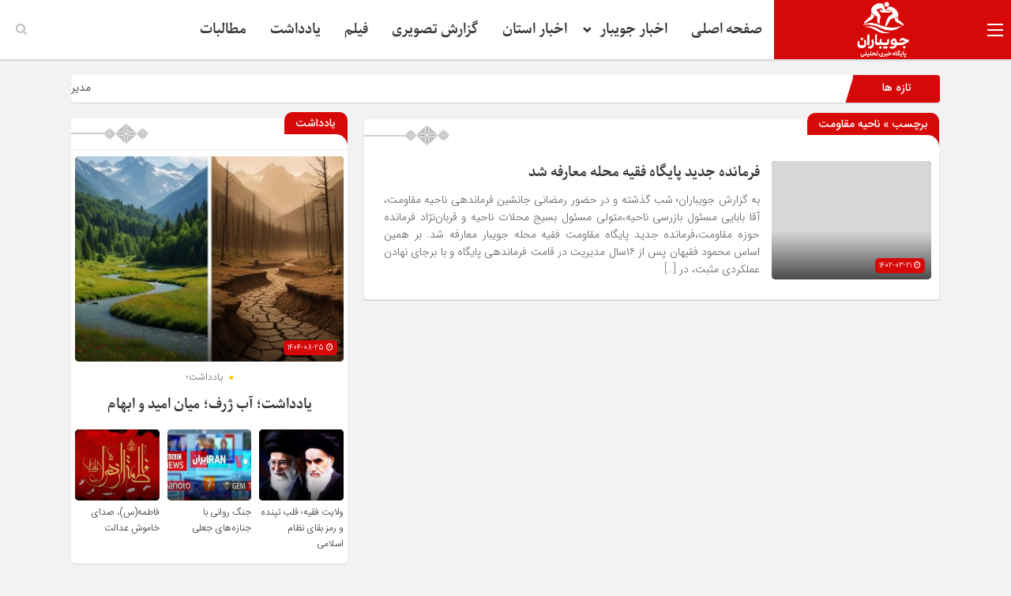

--- FILE ---
content_type: text/html; charset=UTF-8
request_url: https://juybaran.ir/tag/%D9%86%D8%A7%D8%AD%DB%8C%D9%87-%D9%85%D9%82%D8%A7%D9%88%D9%85%D8%AA/
body_size: 49628
content:
<!DOCTYPE html>
<html dir="rtl" lang="fa-IR" dir="rtl">
<head>
    <title>  ناحیه مقاومت | پایگاه خبری تحلیلی جویباران</title>
<meta http-equiv="Content-Type" content="text/html; charset=utf-8" />
<meta http-equiv="Content-Language" content="fa">
<meta name="viewport" content="initial-scale=1.0, user-scalable=no, width=device-width">
<meta name="description" content="اخبار شهرستان جویبار"/>
<link rel="shortcut icon" href="https://juybaran.ir/wp-content/themes/zohour/img/favicon.png" />
<link href="https://juybaran.ir/wp-content/themes/zohor/style.css" rel="stylesheet" type="text/css" />
<link rel='stylesheet' id='wp-block-library-rtl-css' href='https://juybaran.ir/wp-content/themes/zohor/css/style-rtl.min.css' type='text/css' media='all' />
<link rel='stylesheet' id='ap-slick-css' href='https://juybaran.ir/wp-content/themes/zohor/css/slick.css' type='text/css' media='all' />
<script type='text/javascript' src='https://juybaran.ir/wp-content/themes/zohor/js/jquery.js'></script>
<meta name='robots' content='max-image-preview:large' />
	<style>img:is([sizes="auto" i], [sizes^="auto," i]) { contain-intrinsic-size: 3000px 1500px }</style>
	<link rel="alternate" type="application/rss+xml" title="پایگاه خبری تحلیلی جویباران &raquo; ناحیه مقاومت خوراک برچسب" href="https://juybaran.ir/tag/%d9%86%d8%a7%d8%ad%db%8c%d9%87-%d9%85%d9%82%d8%a7%d9%88%d9%85%d8%aa/feed/" />
<script type="text/javascript">
/* <![CDATA[ */
window._wpemojiSettings = {"baseUrl":"https:\/\/s.w.org\/images\/core\/emoji\/16.0.1\/72x72\/","ext":".png","svgUrl":"https:\/\/s.w.org\/images\/core\/emoji\/16.0.1\/svg\/","svgExt":".svg","source":{"concatemoji":"https:\/\/juybaran.ir\/wp-includes\/js\/wp-emoji-release.min.js?ver=6.8.3"}};
/*! This file is auto-generated */
!function(s,n){var o,i,e;function c(e){try{var t={supportTests:e,timestamp:(new Date).valueOf()};sessionStorage.setItem(o,JSON.stringify(t))}catch(e){}}function p(e,t,n){e.clearRect(0,0,e.canvas.width,e.canvas.height),e.fillText(t,0,0);var t=new Uint32Array(e.getImageData(0,0,e.canvas.width,e.canvas.height).data),a=(e.clearRect(0,0,e.canvas.width,e.canvas.height),e.fillText(n,0,0),new Uint32Array(e.getImageData(0,0,e.canvas.width,e.canvas.height).data));return t.every(function(e,t){return e===a[t]})}function u(e,t){e.clearRect(0,0,e.canvas.width,e.canvas.height),e.fillText(t,0,0);for(var n=e.getImageData(16,16,1,1),a=0;a<n.data.length;a++)if(0!==n.data[a])return!1;return!0}function f(e,t,n,a){switch(t){case"flag":return n(e,"\ud83c\udff3\ufe0f\u200d\u26a7\ufe0f","\ud83c\udff3\ufe0f\u200b\u26a7\ufe0f")?!1:!n(e,"\ud83c\udde8\ud83c\uddf6","\ud83c\udde8\u200b\ud83c\uddf6")&&!n(e,"\ud83c\udff4\udb40\udc67\udb40\udc62\udb40\udc65\udb40\udc6e\udb40\udc67\udb40\udc7f","\ud83c\udff4\u200b\udb40\udc67\u200b\udb40\udc62\u200b\udb40\udc65\u200b\udb40\udc6e\u200b\udb40\udc67\u200b\udb40\udc7f");case"emoji":return!a(e,"\ud83e\udedf")}return!1}function g(e,t,n,a){var r="undefined"!=typeof WorkerGlobalScope&&self instanceof WorkerGlobalScope?new OffscreenCanvas(300,150):s.createElement("canvas"),o=r.getContext("2d",{willReadFrequently:!0}),i=(o.textBaseline="top",o.font="600 32px Arial",{});return e.forEach(function(e){i[e]=t(o,e,n,a)}),i}function t(e){var t=s.createElement("script");t.src=e,t.defer=!0,s.head.appendChild(t)}"undefined"!=typeof Promise&&(o="wpEmojiSettingsSupports",i=["flag","emoji"],n.supports={everything:!0,everythingExceptFlag:!0},e=new Promise(function(e){s.addEventListener("DOMContentLoaded",e,{once:!0})}),new Promise(function(t){var n=function(){try{var e=JSON.parse(sessionStorage.getItem(o));if("object"==typeof e&&"number"==typeof e.timestamp&&(new Date).valueOf()<e.timestamp+604800&&"object"==typeof e.supportTests)return e.supportTests}catch(e){}return null}();if(!n){if("undefined"!=typeof Worker&&"undefined"!=typeof OffscreenCanvas&&"undefined"!=typeof URL&&URL.createObjectURL&&"undefined"!=typeof Blob)try{var e="postMessage("+g.toString()+"("+[JSON.stringify(i),f.toString(),p.toString(),u.toString()].join(",")+"));",a=new Blob([e],{type:"text/javascript"}),r=new Worker(URL.createObjectURL(a),{name:"wpTestEmojiSupports"});return void(r.onmessage=function(e){c(n=e.data),r.terminate(),t(n)})}catch(e){}c(n=g(i,f,p,u))}t(n)}).then(function(e){for(var t in e)n.supports[t]=e[t],n.supports.everything=n.supports.everything&&n.supports[t],"flag"!==t&&(n.supports.everythingExceptFlag=n.supports.everythingExceptFlag&&n.supports[t]);n.supports.everythingExceptFlag=n.supports.everythingExceptFlag&&!n.supports.flag,n.DOMReady=!1,n.readyCallback=function(){n.DOMReady=!0}}).then(function(){return e}).then(function(){var e;n.supports.everything||(n.readyCallback(),(e=n.source||{}).concatemoji?t(e.concatemoji):e.wpemoji&&e.twemoji&&(t(e.twemoji),t(e.wpemoji)))}))}((window,document),window._wpemojiSettings);
/* ]]> */
</script>
<style id='wp-emoji-styles-inline-css' type='text/css'>

	img.wp-smiley, img.emoji {
		display: inline !important;
		border: none !important;
		box-shadow: none !important;
		height: 1em !important;
		width: 1em !important;
		margin: 0 0.07em !important;
		vertical-align: -0.1em !important;
		background: none !important;
		padding: 0 !important;
	}
</style>
<link rel='stylesheet' id='wp-block-library-rtl-css' href='https://juybaran.ir/wp-includes/css/dist/block-library/style-rtl.min.css?ver=6.8.3' type='text/css' media='all' />
<style id='classic-theme-styles-inline-css' type='text/css'>
/*! This file is auto-generated */
.wp-block-button__link{color:#fff;background-color:#32373c;border-radius:9999px;box-shadow:none;text-decoration:none;padding:calc(.667em + 2px) calc(1.333em + 2px);font-size:1.125em}.wp-block-file__button{background:#32373c;color:#fff;text-decoration:none}
</style>
<style id='global-styles-inline-css' type='text/css'>
:root{--wp--preset--aspect-ratio--square: 1;--wp--preset--aspect-ratio--4-3: 4/3;--wp--preset--aspect-ratio--3-4: 3/4;--wp--preset--aspect-ratio--3-2: 3/2;--wp--preset--aspect-ratio--2-3: 2/3;--wp--preset--aspect-ratio--16-9: 16/9;--wp--preset--aspect-ratio--9-16: 9/16;--wp--preset--color--black: #000000;--wp--preset--color--cyan-bluish-gray: #abb8c3;--wp--preset--color--white: #ffffff;--wp--preset--color--pale-pink: #f78da7;--wp--preset--color--vivid-red: #cf2e2e;--wp--preset--color--luminous-vivid-orange: #ff6900;--wp--preset--color--luminous-vivid-amber: #fcb900;--wp--preset--color--light-green-cyan: #7bdcb5;--wp--preset--color--vivid-green-cyan: #00d084;--wp--preset--color--pale-cyan-blue: #8ed1fc;--wp--preset--color--vivid-cyan-blue: #0693e3;--wp--preset--color--vivid-purple: #9b51e0;--wp--preset--gradient--vivid-cyan-blue-to-vivid-purple: linear-gradient(135deg,rgba(6,147,227,1) 0%,rgb(155,81,224) 100%);--wp--preset--gradient--light-green-cyan-to-vivid-green-cyan: linear-gradient(135deg,rgb(122,220,180) 0%,rgb(0,208,130) 100%);--wp--preset--gradient--luminous-vivid-amber-to-luminous-vivid-orange: linear-gradient(135deg,rgba(252,185,0,1) 0%,rgba(255,105,0,1) 100%);--wp--preset--gradient--luminous-vivid-orange-to-vivid-red: linear-gradient(135deg,rgba(255,105,0,1) 0%,rgb(207,46,46) 100%);--wp--preset--gradient--very-light-gray-to-cyan-bluish-gray: linear-gradient(135deg,rgb(238,238,238) 0%,rgb(169,184,195) 100%);--wp--preset--gradient--cool-to-warm-spectrum: linear-gradient(135deg,rgb(74,234,220) 0%,rgb(151,120,209) 20%,rgb(207,42,186) 40%,rgb(238,44,130) 60%,rgb(251,105,98) 80%,rgb(254,248,76) 100%);--wp--preset--gradient--blush-light-purple: linear-gradient(135deg,rgb(255,206,236) 0%,rgb(152,150,240) 100%);--wp--preset--gradient--blush-bordeaux: linear-gradient(135deg,rgb(254,205,165) 0%,rgb(254,45,45) 50%,rgb(107,0,62) 100%);--wp--preset--gradient--luminous-dusk: linear-gradient(135deg,rgb(255,203,112) 0%,rgb(199,81,192) 50%,rgb(65,88,208) 100%);--wp--preset--gradient--pale-ocean: linear-gradient(135deg,rgb(255,245,203) 0%,rgb(182,227,212) 50%,rgb(51,167,181) 100%);--wp--preset--gradient--electric-grass: linear-gradient(135deg,rgb(202,248,128) 0%,rgb(113,206,126) 100%);--wp--preset--gradient--midnight: linear-gradient(135deg,rgb(2,3,129) 0%,rgb(40,116,252) 100%);--wp--preset--font-size--small: 13px;--wp--preset--font-size--medium: 20px;--wp--preset--font-size--large: 36px;--wp--preset--font-size--x-large: 42px;--wp--preset--spacing--20: 0.44rem;--wp--preset--spacing--30: 0.67rem;--wp--preset--spacing--40: 1rem;--wp--preset--spacing--50: 1.5rem;--wp--preset--spacing--60: 2.25rem;--wp--preset--spacing--70: 3.38rem;--wp--preset--spacing--80: 5.06rem;--wp--preset--shadow--natural: 6px 6px 9px rgba(0, 0, 0, 0.2);--wp--preset--shadow--deep: 12px 12px 50px rgba(0, 0, 0, 0.4);--wp--preset--shadow--sharp: 6px 6px 0px rgba(0, 0, 0, 0.2);--wp--preset--shadow--outlined: 6px 6px 0px -3px rgba(255, 255, 255, 1), 6px 6px rgba(0, 0, 0, 1);--wp--preset--shadow--crisp: 6px 6px 0px rgba(0, 0, 0, 1);}:where(.is-layout-flex){gap: 0.5em;}:where(.is-layout-grid){gap: 0.5em;}body .is-layout-flex{display: flex;}.is-layout-flex{flex-wrap: wrap;align-items: center;}.is-layout-flex > :is(*, div){margin: 0;}body .is-layout-grid{display: grid;}.is-layout-grid > :is(*, div){margin: 0;}:where(.wp-block-columns.is-layout-flex){gap: 2em;}:where(.wp-block-columns.is-layout-grid){gap: 2em;}:where(.wp-block-post-template.is-layout-flex){gap: 1.25em;}:where(.wp-block-post-template.is-layout-grid){gap: 1.25em;}.has-black-color{color: var(--wp--preset--color--black) !important;}.has-cyan-bluish-gray-color{color: var(--wp--preset--color--cyan-bluish-gray) !important;}.has-white-color{color: var(--wp--preset--color--white) !important;}.has-pale-pink-color{color: var(--wp--preset--color--pale-pink) !important;}.has-vivid-red-color{color: var(--wp--preset--color--vivid-red) !important;}.has-luminous-vivid-orange-color{color: var(--wp--preset--color--luminous-vivid-orange) !important;}.has-luminous-vivid-amber-color{color: var(--wp--preset--color--luminous-vivid-amber) !important;}.has-light-green-cyan-color{color: var(--wp--preset--color--light-green-cyan) !important;}.has-vivid-green-cyan-color{color: var(--wp--preset--color--vivid-green-cyan) !important;}.has-pale-cyan-blue-color{color: var(--wp--preset--color--pale-cyan-blue) !important;}.has-vivid-cyan-blue-color{color: var(--wp--preset--color--vivid-cyan-blue) !important;}.has-vivid-purple-color{color: var(--wp--preset--color--vivid-purple) !important;}.has-black-background-color{background-color: var(--wp--preset--color--black) !important;}.has-cyan-bluish-gray-background-color{background-color: var(--wp--preset--color--cyan-bluish-gray) !important;}.has-white-background-color{background-color: var(--wp--preset--color--white) !important;}.has-pale-pink-background-color{background-color: var(--wp--preset--color--pale-pink) !important;}.has-vivid-red-background-color{background-color: var(--wp--preset--color--vivid-red) !important;}.has-luminous-vivid-orange-background-color{background-color: var(--wp--preset--color--luminous-vivid-orange) !important;}.has-luminous-vivid-amber-background-color{background-color: var(--wp--preset--color--luminous-vivid-amber) !important;}.has-light-green-cyan-background-color{background-color: var(--wp--preset--color--light-green-cyan) !important;}.has-vivid-green-cyan-background-color{background-color: var(--wp--preset--color--vivid-green-cyan) !important;}.has-pale-cyan-blue-background-color{background-color: var(--wp--preset--color--pale-cyan-blue) !important;}.has-vivid-cyan-blue-background-color{background-color: var(--wp--preset--color--vivid-cyan-blue) !important;}.has-vivid-purple-background-color{background-color: var(--wp--preset--color--vivid-purple) !important;}.has-black-border-color{border-color: var(--wp--preset--color--black) !important;}.has-cyan-bluish-gray-border-color{border-color: var(--wp--preset--color--cyan-bluish-gray) !important;}.has-white-border-color{border-color: var(--wp--preset--color--white) !important;}.has-pale-pink-border-color{border-color: var(--wp--preset--color--pale-pink) !important;}.has-vivid-red-border-color{border-color: var(--wp--preset--color--vivid-red) !important;}.has-luminous-vivid-orange-border-color{border-color: var(--wp--preset--color--luminous-vivid-orange) !important;}.has-luminous-vivid-amber-border-color{border-color: var(--wp--preset--color--luminous-vivid-amber) !important;}.has-light-green-cyan-border-color{border-color: var(--wp--preset--color--light-green-cyan) !important;}.has-vivid-green-cyan-border-color{border-color: var(--wp--preset--color--vivid-green-cyan) !important;}.has-pale-cyan-blue-border-color{border-color: var(--wp--preset--color--pale-cyan-blue) !important;}.has-vivid-cyan-blue-border-color{border-color: var(--wp--preset--color--vivid-cyan-blue) !important;}.has-vivid-purple-border-color{border-color: var(--wp--preset--color--vivid-purple) !important;}.has-vivid-cyan-blue-to-vivid-purple-gradient-background{background: var(--wp--preset--gradient--vivid-cyan-blue-to-vivid-purple) !important;}.has-light-green-cyan-to-vivid-green-cyan-gradient-background{background: var(--wp--preset--gradient--light-green-cyan-to-vivid-green-cyan) !important;}.has-luminous-vivid-amber-to-luminous-vivid-orange-gradient-background{background: var(--wp--preset--gradient--luminous-vivid-amber-to-luminous-vivid-orange) !important;}.has-luminous-vivid-orange-to-vivid-red-gradient-background{background: var(--wp--preset--gradient--luminous-vivid-orange-to-vivid-red) !important;}.has-very-light-gray-to-cyan-bluish-gray-gradient-background{background: var(--wp--preset--gradient--very-light-gray-to-cyan-bluish-gray) !important;}.has-cool-to-warm-spectrum-gradient-background{background: var(--wp--preset--gradient--cool-to-warm-spectrum) !important;}.has-blush-light-purple-gradient-background{background: var(--wp--preset--gradient--blush-light-purple) !important;}.has-blush-bordeaux-gradient-background{background: var(--wp--preset--gradient--blush-bordeaux) !important;}.has-luminous-dusk-gradient-background{background: var(--wp--preset--gradient--luminous-dusk) !important;}.has-pale-ocean-gradient-background{background: var(--wp--preset--gradient--pale-ocean) !important;}.has-electric-grass-gradient-background{background: var(--wp--preset--gradient--electric-grass) !important;}.has-midnight-gradient-background{background: var(--wp--preset--gradient--midnight) !important;}.has-small-font-size{font-size: var(--wp--preset--font-size--small) !important;}.has-medium-font-size{font-size: var(--wp--preset--font-size--medium) !important;}.has-large-font-size{font-size: var(--wp--preset--font-size--large) !important;}.has-x-large-font-size{font-size: var(--wp--preset--font-size--x-large) !important;}
:where(.wp-block-post-template.is-layout-flex){gap: 1.25em;}:where(.wp-block-post-template.is-layout-grid){gap: 1.25em;}
:where(.wp-block-columns.is-layout-flex){gap: 2em;}:where(.wp-block-columns.is-layout-grid){gap: 2em;}
:root :where(.wp-block-pullquote){font-size: 1.5em;line-height: 1.6;}
</style>
<link rel='stylesheet' id='wp-aparat-css' href='https://juybaran.ir/wp-content/plugins/wp-aparat/assets/css/wp-aparat.min.css?ver=2.2.4' type='text/css' media='all' />
<script type="text/javascript" src="https://juybaran.ir/wp-includes/js/jquery/jquery.min.js?ver=3.7.1" id="jquery-core-js"></script>
<script type="text/javascript" src="https://juybaran.ir/wp-includes/js/jquery/jquery-migrate.min.js?ver=3.4.1" id="jquery-migrate-js"></script>
<script type="text/javascript" id="simple-likes-public-js-js-extra">
/* <![CDATA[ */
var simpleLikes = {"ajaxurl":"https:\/\/juybaran.ir\/wp-admin\/admin-ajax.php","like":"\u067e\u0633\u0646\u062f\u06cc\u062f\u0645","unlike":"\u0646\u067e\u0633\u0646\u062f\u06cc\u062f\u0645"};
/* ]]> */
</script>
<script type="text/javascript" src="https://juybaran.ir/wp-content/themes/zohor/js/simple-likes-public.js?ver=0.5" id="simple-likes-public-js-js"></script>
<link rel="https://api.w.org/" href="https://juybaran.ir/wp-json/" /><link rel="alternate" title="JSON" type="application/json" href="https://juybaran.ir/wp-json/wp/v2/tags/275" /><link rel="EditURI" type="application/rsd+xml" title="RSD" href="https://juybaran.ir/xmlrpc.php?rsd" />
<meta name="generator" content="WordPress 6.8.3" />
<meta name="generator" content="Redux 4.5.9" /> 
</head>
<body>
<style>
body{background:#F2F2F2 !important;}.big_header .ap_header{background:#D70808 url(https://juybaran.ir/wp-content/themes/zohour/img/bg.png) center top no-repeat !important;}
.sidebar .ap_slider .item .det .met span.time,.letep,.datep,.dated,.im-tag-title .fa,.comments-header h4,input[type="submit"],.seei .handle,.suond-a .mejs-controls .mejs-time-rail .mejs-time-current,.suond-a .title,.comment-submit,.sidebar .ap_slider .slick-arrow,#search-overlay #search-button,.ap_header .inn .header_right,.timeline .widget-title h4,.boxe-a .title h4,.handle,.boxe-b .title h4,.bootom-middl .title h4,.bootom-m .title h4,.apnews.ne_four .polist .slick-arrow,.pagination .current,.apnews .title-news h4,.box-b h4,.ap_news .ap_slider .slick-arrow,.menu1,.menu2,.menu3,.menu4,.menu5,.menu6,.menu7,.menu8,.menu9,.menu10,.go-top,.marquee .t h3::after,.marquee .t,#slide1 .previcon,#slide1 .nexicon,.sidebar-header h4,.big_header .ap_header{background-color:#D70808 !important;}
.left .bal:hover{border-right: 3px solid #D70808 !important;}div.tab-post strong.active,.timeline .polist .info-txt .info-txt-icon{color:#D70808 !important;}#area-books li a{color:#444444 !important;}
.ap_header,.big_header .ap_header .header_bottom{background: !important;}
.sidebar a:hover ,.ap_news a:hover,.marquee-frame span a:hover{color: !important;}
.mapp a,.icon-reorder::before,.ap_header .ap-search #search-btn,.toggle,.ap-nav a{color: !important;}
</style><div class="ap">
<div class="ap_header">
<div class="container-max inn">
<div class="header_right">
<div class="bars"><span></span><span></span><span></span></div>
<div class="ap_logo">
      <a href="https://juybaran.ir" class="logo">
          <img src="https://juybaran.ir/wp-content/uploads/2025/11/logo-juybaran.png" alt="پایگاه خبری تحلیلی جویباران">
           </a>
</div>
</div>
<div class="ap-nav">
<div class="menu"><div class="menu-%d9%81%d9%87%d8%b1%d8%b3%d8%aa-%d8%a7%d8%b5%d9%84%db%8c-container"><ul id="menu-%d9%81%d9%87%d8%b1%d8%b3%d8%aa-%d8%a7%d8%b5%d9%84%db%8c" class="menu"><li id="menu-item-8" class="menu-item menu-item-type- menu-item-object- menu-item-8"><a>صفحه اصلی</a></li>
<li id="menu-item-3791" class="menu-item menu-item-type-taxonomy menu-item-object-category menu-item-has-children menu-item-3791"><a href="https://juybaran.ir/category/juybar-news/">اخبار جویبار</a>
<ul class="sub-menu">
	<li id="menu-item-3797" class="menu-item menu-item-type-taxonomy menu-item-object-category menu-item-3797"><a href="https://juybaran.ir/category/%d9%88%d8%b1%d8%b2%d8%b4%db%8c/">ورزشی</a></li>
	<li id="menu-item-3798" class="menu-item menu-item-type-taxonomy menu-item-object-category menu-item-3798"><a href="https://juybaran.ir/category/political-news/">سیاسی</a></li>
	<li id="menu-item-3799" class="menu-item menu-item-type-taxonomy menu-item-object-category menu-item-3799"><a href="https://juybaran.ir/category/%d9%85%d8%b0%d9%87%d8%a8%db%8c/">مذهبی</a></li>
	<li id="menu-item-3800" class="menu-item menu-item-type-taxonomy menu-item-object-category menu-item-3800"><a href="https://juybaran.ir/category/healthcare-news/">بهداشت و درمان</a></li>
</ul>
</li>
<li id="menu-item-3795" class="menu-item menu-item-type-taxonomy menu-item-object-category menu-item-3795"><a href="https://juybaran.ir/category/ostan-news/">اخبار استان</a></li>
<li id="menu-item-3792" class="menu-item menu-item-type-taxonomy menu-item-object-category menu-item-3792"><a href="https://juybaran.ir/category/image-news/">گزارش تصویری</a></li>
<li id="menu-item-3793" class="menu-item menu-item-type-taxonomy menu-item-object-category menu-item-3793"><a href="https://juybaran.ir/category/%d9%81%db%8c%d9%84%d9%85/">فیلم</a></li>
<li id="menu-item-3794" class="menu-item menu-item-type-taxonomy menu-item-object-category menu-item-3794"><a href="https://juybaran.ir/category/note/">یادداشت</a></li>
<li id="menu-item-3796" class="menu-item menu-item-type-taxonomy menu-item-object-category menu-item-3796"><a href="https://juybaran.ir/category/%d9%85%d8%b7%d8%a7%d9%84%d8%a8%d8%a7%d8%aa/">مطالبات</a></li>
</ul></div></div>
</div>
<div class="ap-search">
<i id="search-btn" class="fa fa-search"></i></div>
</div>
<div id="site-navigation">
<div class="side-menu">
<div class="menu-%d9%81%d9%87%d8%b1%d8%b3%d8%aa-%d8%a7%d8%b5%d9%84%db%8c-container"><ul id="menu-%d9%81%d9%87%d8%b1%d8%b3%d8%aa-%d8%a7%d8%b5%d9%84%db%8c-1" class="menu"><li class="menu-item menu-item-type- menu-item-object- menu-item-8"><a>صفحه اصلی</a></li>
<li class="menu-item menu-item-type-taxonomy menu-item-object-category menu-item-has-children menu-item-3791"><a href="https://juybaran.ir/category/juybar-news/">اخبار جویبار</a>
<ul class="sub-menu">
	<li class="menu-item menu-item-type-taxonomy menu-item-object-category menu-item-3797"><a href="https://juybaran.ir/category/%d9%88%d8%b1%d8%b2%d8%b4%db%8c/">ورزشی</a></li>
	<li class="menu-item menu-item-type-taxonomy menu-item-object-category menu-item-3798"><a href="https://juybaran.ir/category/political-news/">سیاسی</a></li>
	<li class="menu-item menu-item-type-taxonomy menu-item-object-category menu-item-3799"><a href="https://juybaran.ir/category/%d9%85%d8%b0%d9%87%d8%a8%db%8c/">مذهبی</a></li>
	<li class="menu-item menu-item-type-taxonomy menu-item-object-category menu-item-3800"><a href="https://juybaran.ir/category/healthcare-news/">بهداشت و درمان</a></li>
</ul>
</li>
<li class="menu-item menu-item-type-taxonomy menu-item-object-category menu-item-3795"><a href="https://juybaran.ir/category/ostan-news/">اخبار استان</a></li>
<li class="menu-item menu-item-type-taxonomy menu-item-object-category menu-item-3792"><a href="https://juybaran.ir/category/image-news/">گزارش تصویری</a></li>
<li class="menu-item menu-item-type-taxonomy menu-item-object-category menu-item-3793"><a href="https://juybaran.ir/category/%d9%81%db%8c%d9%84%d9%85/">فیلم</a></li>
<li class="menu-item menu-item-type-taxonomy menu-item-object-category menu-item-3794"><a href="https://juybaran.ir/category/note/">یادداشت</a></li>
<li class="menu-item menu-item-type-taxonomy menu-item-object-category menu-item-3796"><a href="https://juybaran.ir/category/%d9%85%d8%b7%d8%a7%d9%84%d8%a8%d8%a7%d8%aa/">مطالبات</a></li>
</ul></div></div> </div>
</div>
 <div class="container">
<div class="marquee">
<div class="t"><h3>تازه ها</h3></div>
<div class="mframe">
<div class="marquee-frame" data-direction='right' dir="ltr">
<p>
  <img src="https://juybaran.ir/wp-content/uploads/2025/11/favicon.png">
<span><a href="https://juybaran.ir/%d9%85%d8%af%db%8c%d8%b1%da%a9%d9%84-%d8%a8%d9%86%db%8c%d8%a7%d8%af-%d8%b4%d9%87%db%8c%d8%af-%d9%85%d8%a7%d8%b2%d9%86%d8%af%d8%b1%d8%a7%d9%86-%d8%a7%d8%b9%d9%84%d8%a7%d9%85-%da%a9%d8%b1%d8%af-%d8%a8/" title="مدیرکل بنیاد شهید مازندران اعلام کرد: برگزاری آئین «مهمانی لاله‌ها» در گلزارهای شهدا">مدیرکل بنیاد شهید مازندران اعلام کرد: برگزاری آئین «مهمانی لاله‌ها» در گلزارهای شهدا</a></span>
 <img src="https://juybaran.ir/wp-content/uploads/2025/11/favicon.png">
<span><a href="https://juybaran.ir/%d8%b4%d8%a7%d9%84%db%8c%da%a9%d9%88%d8%a8%db%8c%d8%9b-%d8%b5%d9%86%d8%b9%d8%aa%db%8c-%da%a9%d9%87-%da%86%d8%b4%d9%85%d8%a7%d9%86%d8%aa%d8%b8%d8%a7%d8%b1-%d8%ad%d9%85%d8%a7%db%8c%d8%aa-%d8%a7-2/" title="شالیکوبی؛ صنعتی که چشم‌انتظار حمایت است">شالیکوبی؛ صنعتی که چشم‌انتظار حمایت است</a></span>
 <img src="https://juybaran.ir/wp-content/uploads/2025/11/favicon.png">
<span><a href="https://juybaran.ir/%db%b3%db%b2-%d9%81%d8%b1%d9%88%d8%b4%da%af%d8%a7%d9%87-%d9%85%d8%ac%d8%b1%db%8c-%d8%a7%d8%ac%d8%b1%d8%a7%db%8c-%d8%b7%d8%b1%d8%ad-%da%a9%d8%a7%d9%84%d8%a7%d8%a8%d8%b1%da%af-%d8%af%d8%b1-%d8%ac-2/" title="۳۲ فروشگاه مجری اجرای طرح کالابرگ در جویبار">۳۲ فروشگاه مجری اجرای طرح کالابرگ در جویبار</a></span>
 <img src="https://juybaran.ir/wp-content/uploads/2025/11/favicon.png">
<span><a href="https://juybaran.ir/%d8%a7%db%8c%d8%b1%d8%a7%d9%86-%d8%a2%d9%85%d8%a7%d8%af%d9%87-%d9%87%d8%b1-%d8%b3%d9%86%d8%a7%d8%b1%db%8c%d9%88-%d8%af%d8%b1-%d8%a8%d8%a7%d9%84%d8%a7%d8%aa%d8%b1%db%8c%d9%86-%d8%b3%d8%b7%d8%ad-%d8%a7/" title="ایران آماده هر سناریو در بالاترین سطح است">ایران آماده هر سناریو در بالاترین سطح است</a></span>
 <img src="https://juybaran.ir/wp-content/uploads/2025/11/favicon.png">
<span><a href="https://juybaran.ir/%db%b3%db%b2-%d9%81%d8%b1%d9%88%d8%b4%da%af%d8%a7%d9%87-%d9%85%d8%ac%d8%b1%db%8c-%d8%a7%d8%ac%d8%b1%d8%a7%db%8c-%d8%b7%d8%b1%d8%ad-%da%a9%d8%a7%d9%84%d8%a7%d8%a8%d8%b1%da%af-%d8%af%d8%b1-%d8%ac%d9%88/" title="۳۲ فروشگاه مجری اجرای طرح کالابرگ در جویبار">۳۲ فروشگاه مجری اجرای طرح کالابرگ در جویبار</a></span>
 <img src="https://juybaran.ir/wp-content/uploads/2025/11/favicon.png">
<span><a href="https://juybaran.ir/%d8%b4%d8%a7%d9%84%db%8c%da%a9%d9%88%d8%a8%db%8c%d8%9b-%d8%b5%d9%86%d8%b9%d8%aa%db%8c-%da%a9%d9%87-%da%86%d8%b4%d9%85%d8%a7%d9%86%d8%aa%d8%b8%d8%a7%d8%b1-%d8%ad%d9%85%d8%a7%db%8c%d8%aa-%d8%a7/" title="شالیکوبی؛ صنعتی که چشم‌انتظار حمایت است">شالیکوبی؛ صنعتی که چشم‌انتظار حمایت است</a></span>
 <img src="https://juybaran.ir/wp-content/uploads/2025/11/favicon.png">
<span><a href="https://juybaran.ir/%d8%aa%d9%88%d8%b2%db%8c%d8%b9-%db%b1%db%b5%db%b0-%d8%aa%d9%86-%d9%86%d9%87%d8%a7%d8%af%d9%87-%d8%af%d8%a7%d9%85%db%8c-%d8%a8%d8%a7-%d9%86%d8%b1%d8%ae-%d8%a7%d8%b1%d8%b2-%d9%82%d8%af%db%8c%d9%85/" title="توزیع ۱۵۰ تن نهاده دامی با نرخ ارز قدیم میان دامداران جویبار">توزیع ۱۵۰ تن نهاده دامی با نرخ ارز قدیم میان دامداران جویبار</a></span>
 <img src="https://juybaran.ir/wp-content/uploads/2025/11/favicon.png">
<span><a href="https://juybaran.ir/%d8%a7%d8%ac%d8%b1%d8%a7%db%8c-%d8%b7%d8%b1%d8%ad-%da%a9%d8%a7%d9%84%d8%a7%d8%a8%d8%b1%da%af%d8%9b-%d8%a7%d9%8f%d9%81%d9%82-%d8%b1%d9%88%d8%b4%d9%86%d8%aa%d8%b1%db%8c-%d8%a8%d8%b1%d8%a7%db%8c/" title="اجرای طرح کالابرگ؛ اُفق روشن‌تری برای اقتصاد">اجرای طرح کالابرگ؛ اُفق روشن‌تری برای اقتصاد</a></span>
 </p>
</div>
</div></div></div>
<section class="ap_main">
<div class="container inn">
<div class="ap_news">
<div class="clearfix"></div>
<div class="box-a">
<div class="box-b">
<h4> برچسب » ناحیه مقاومت</h4><b></b>
 <section class="apnews ne_three">
<div class="polist clearfix">
<div class="item clearfix">
<div class="thumbnail">
<img src="https://juybaran.ir/wp-content/themes/zohor/img/none.png">
<div class="dated"><i class="fa fa-clock-o" aria-hidden="true"></i> 1402-03-21</div>
<div class="hoov"></div>
</div>
<div class="det">
<div class="met">
</div>
<h2><a href="https://juybaran.ir/%d9%81%d8%b1%d9%85%d8%a7%d9%86%d8%af%d9%87-%d9%be%d8%a7%db%8c%da%af%d8%a7%d9%87-%d8%ac%d8%af%db%8c%d8%af-%d9%81%d9%82%db%8c%d9%87-%d9%85%d8%ad%d9%84%d9%87-%d9%85%d8%b9%d8%a7%d8%b1%d9%81%d9%87-%d8%b4/" title="فرمانده جدید پایگاه فقیه محله معارفه شد">فرمانده جدید پایگاه فقیه محله معارفه شد</a></h2>
<p><p>به گزارش جویباران؛ شب گذشته و در حضور رمضانی جانشین فرماندهی ناحیه مقاومت، آقا بابایی مسئول بازرسی ناحیه،متولی مسئول بسیج محلات ناحیه و قربان‌نژاد فرمانده حوزه مقاومت،فرمانده جدید پایگاه مقاومت فقیه محله جویبار معارفه شد. بر همین اساس محمود فقیهان پس از ۱۶سال مدیریت در قامت فرماندهی پایگاه و با برجای نهادن عملکردی مثبت، در [&hellip;]</p>
 </p>
</div>
</div>
</div>
</section>   </div></div>
</div>
<div class="co-aside sidebar"><div class="sidebar-box">
         <div class="sidebar-header"><h4>یادداشت</h4><b></b></div>
   <div class="sidebar-content">		 
        	<div class="toop">
<div class="thumbnail">
<a href="https://juybaran.ir/%db%8c%d8%a7%d8%af%d8%af%d8%a7%d8%b4%d8%aa%d8%9b-%d8%a2%d8%a8-%da%98%d8%b1%d9%81%d8%9b-%d9%85%db%8c%d8%a7%d9%86-%d8%a7%d9%85%db%8c%d8%af-%d9%88-%d8%a7%d8%a8%d9%87%d8%a7%d9%85/"><img src="https://juybaran.ir/wp-content/uploads/2025/11/n00498980-b-450x320.jpg" alt="یادداشت؛ آب ژرف؛ میان امید و ابهام"></a>
<div class="dated"><i class="fa fa-clock-o" aria-hidden="true"></i> 1404-08-25</div>
<div class="hoov"></div>
</div>
<div class="det">
<div class="cat">یادداشت؛</div> <h2><a href="https://juybaran.ir/%db%8c%d8%a7%d8%af%d8%af%d8%a7%d8%b4%d8%aa%d8%9b-%d8%a2%d8%a8-%da%98%d8%b1%d9%81%d8%9b-%d9%85%db%8c%d8%a7%d9%86-%d8%a7%d9%85%db%8c%d8%af-%d9%88-%d8%a7%d8%a8%d9%87%d8%a7%d9%85/" title="یادداشت؛ آب ژرف؛ میان امید و ابهام">یادداشت؛ آب ژرف؛ میان امید و ابهام</a></h2>
</div>
  </div>
         		
          <div class="boott">
<div class="thumbnail">
<a href="https://juybaran.ir/%d9%88%d9%84%d8%a7%db%8c%d8%aa-%d9%81%d9%82%db%8c%d9%87%d8%9b-%d9%82%d9%84%d8%a8-%d8%aa%d9%be%d9%86%d8%af%d9%87-%d9%88-%d8%b1%d9%85%d8%b2-%d8%a8%d9%82%d8%a7%db%8c-%d9%86%d8%b8%d8%a7%d9%85-%d8%a7%d8%b3/"><img src="https://juybaran.ir/wp-content/uploads/2025/11/n00498776-b-220x160.jpg" alt="ولایت فقیه؛ قلب تپنده و رمز بقای نظام اسلامی"></a>
<div class="hoov"></div>
</div>
<div class="det">
<h2><a href="https://juybaran.ir/%d9%88%d9%84%d8%a7%db%8c%d8%aa-%d9%81%d9%82%db%8c%d9%87%d8%9b-%d9%82%d9%84%d8%a8-%d8%aa%d9%be%d9%86%d8%af%d9%87-%d9%88-%d8%b1%d9%85%d8%b2-%d8%a8%d9%82%d8%a7%db%8c-%d9%86%d8%b8%d8%a7%d9%85-%d8%a7%d8%b3/" title="ولایت فقیه؛ قلب تپنده و رمز بقای نظام اسلامی">ولایت فقیه؛ قلب تپنده و رمز بقای نظام اسلامی</a></h2>
</div>
</div>
        <div class="boott">
<div class="thumbnail">
<a href="https://juybaran.ir/%d8%ac%d9%86%da%af-%d8%b1%d9%88%d8%a7%d9%86%db%8c-%d8%a8%d8%a7-%d8%ac%d9%86%d8%a7%d8%b2%d9%87%d9%87%d8%a7%db%8c-%d8%ac%d8%b9%d9%84%db%8c/"><img src="https://juybaran.ir/wp-content/uploads/2025/11/n00498765-b-220x160.jpg" alt="جنگ روانی با جنازه‌های جعلی"></a>
<div class="hoov"></div>
</div>
<div class="det">
<h2><a href="https://juybaran.ir/%d8%ac%d9%86%da%af-%d8%b1%d9%88%d8%a7%d9%86%db%8c-%d8%a8%d8%a7-%d8%ac%d9%86%d8%a7%d8%b2%d9%87%d9%87%d8%a7%db%8c-%d8%ac%d8%b9%d9%84%db%8c/" title="جنگ روانی با جنازه‌های جعلی">جنگ روانی با جنازه‌های جعلی</a></h2>
</div>
</div>
        <div class="boott">
<div class="thumbnail">
<a href="https://juybaran.ir/%d9%81%d8%a7%d8%b7%d9%85%d9%87%d8%b3%d8%8c-%d8%b5%d8%af%d8%a7%db%8c-%d8%ae%d8%a7%d9%85%d9%88%d8%b4-%d8%b9%d8%af%d8%a7%d9%84%d8%aa/"><img src="https://juybaran.ir/wp-content/uploads/2025/11/n00498651-b-220x160.jpg" alt="فاطمه(س)، صدای خاموش عدالت"></a>
<div class="hoov"></div>
</div>
<div class="det">
<h2><a href="https://juybaran.ir/%d9%81%d8%a7%d8%b7%d9%85%d9%87%d8%b3%d8%8c-%d8%b5%d8%af%d8%a7%db%8c-%d8%ae%d8%a7%d9%85%d9%88%d8%b4-%d8%b9%d8%af%d8%a7%d9%84%d8%aa/" title="فاطمه(س)، صدای خاموش عدالت">فاطمه(س)، صدای خاموش عدالت</a></h2>
</div>
</div>
                       </div>
	   </div>
	<div class="sidebar-box"><div class="sidebar-header"><h4>اخبار جویبار</h4><b></b></div><div class="sidebar-content"><div class="post-wrap"><div class="widget wid-editors">
<div class="list">
<div class="item clearfix">
<div class="tit"><h2><a href="https://juybaran.ir/%d9%85%d8%af%db%8c%d8%b1%da%a9%d9%84-%d8%a8%d9%86%db%8c%d8%a7%d8%af-%d8%b4%d9%87%db%8c%d8%af-%d9%85%d8%a7%d8%b2%d9%86%d8%af%d8%b1%d8%a7%d9%86-%d8%a7%d8%b9%d9%84%d8%a7%d9%85-%da%a9%d8%b1%d8%af-%d8%a8/" title="مدیرکل بنیاد شهید مازندران اعلام کرد: برگزاری آئین «مهمانی لاله‌ها» در گلزارهای شهدا">مدیرکل بنیاد شهید مازندران اعلام کرد: برگزاری آئین «مهمانی لاله‌ها» در گلزارهای شهدا</a></h2></div>
</div>
<div class="item clearfix">
<div class="tit"><h2><a href="https://juybaran.ir/%db%b3%db%b2-%d9%81%d8%b1%d9%88%d8%b4%da%af%d8%a7%d9%87-%d9%85%d8%ac%d8%b1%db%8c-%d8%a7%d8%ac%d8%b1%d8%a7%db%8c-%d8%b7%d8%b1%d8%ad-%da%a9%d8%a7%d9%84%d8%a7%d8%a8%d8%b1%da%af-%d8%af%d8%b1-%d8%ac-2/" title="۳۲ فروشگاه مجری اجرای طرح کالابرگ در جویبار">۳۲ فروشگاه مجری اجرای طرح کالابرگ در جویبار</a></h2></div>
</div>
<div class="item clearfix">
<div class="tit"><h2><a href="https://juybaran.ir/%db%b3%db%b2-%d9%81%d8%b1%d9%88%d8%b4%da%af%d8%a7%d9%87-%d9%85%d8%ac%d8%b1%db%8c-%d8%a7%d8%ac%d8%b1%d8%a7%db%8c-%d8%b7%d8%b1%d8%ad-%da%a9%d8%a7%d9%84%d8%a7%d8%a8%d8%b1%da%af-%d8%af%d8%b1-%d8%ac%d9%88/" title="۳۲ فروشگاه مجری اجرای طرح کالابرگ در جویبار">۳۲ فروشگاه مجری اجرای طرح کالابرگ در جویبار</a></h2></div>
</div>
<div class="item clearfix">
<div class="tit"><h2><a href="https://juybaran.ir/%d8%b4%d8%a7%d9%84%db%8c%da%a9%d9%88%d8%a8%db%8c%d8%9b-%d8%b5%d9%86%d8%b9%d8%aa%db%8c-%da%a9%d9%87-%da%86%d8%b4%d9%85%d8%a7%d9%86%d8%aa%d8%b8%d8%a7%d8%b1-%d8%ad%d9%85%d8%a7%db%8c%d8%aa-%d8%a7/" title="شالیکوبی؛ صنعتی که چشم‌انتظار حمایت است">شالیکوبی؛ صنعتی که چشم‌انتظار حمایت است</a></h2></div>
</div>
<div class="item clearfix">
<div class="tit"><h2><a href="https://juybaran.ir/%d8%aa%d9%88%d8%b2%db%8c%d8%b9-%db%b1%db%b5%db%b0-%d8%aa%d9%86-%d9%86%d9%87%d8%a7%d8%af%d9%87-%d8%af%d8%a7%d9%85%db%8c-%d8%a8%d8%a7-%d9%86%d8%b1%d8%ae-%d8%a7%d8%b1%d8%b2-%d9%82%d8%af%db%8c%d9%85/" title="توزیع ۱۵۰ تن نهاده دامی با نرخ ارز قدیم میان دامداران جویبار">توزیع ۱۵۰ تن نهاده دامی با نرخ ارز قدیم میان دامداران جویبار</a></h2></div>
</div>
</div></div>
</div></div></div><div id="posts-slider-widget-2" class="ap_slider">
 <div class="item clearfix">
<div class="thumbnail">
<a href="https://juybaran.ir/%db%8c%d8%a7%d8%af%d9%88%d8%a7%d8%b1%d9%87-%d8%b4%d9%87%d8%af%d8%a7%db%8c-%d8%a8%db%8c%d8%b3%db%8c%d9%85%da%86%db%8c-%d9%85%d8%a7%d8%b2%d9%86%d8%af%d8%b1%d8%a7%d9%86/"><img src="https://juybaran.ir/wp-content/uploads/2025/11/n00498806-s-450x320.jpg" alt="یادواره شهدای بیسیم‌چی مازندران"></a>
 </div>
 <div class="det">
<div class="met">
<span class="time">1404-08-15</span>
</div>
<h2><a href="https://juybaran.ir/%db%8c%d8%a7%d8%af%d9%88%d8%a7%d8%b1%d9%87-%d8%b4%d9%87%d8%af%d8%a7%db%8c-%d8%a8%db%8c%d8%b3%db%8c%d9%85%da%86%db%8c-%d9%85%d8%a7%d8%b2%d9%86%d8%af%d8%b1%d8%a7%d9%86/" title="یادواره شهدای بیسیم‌چی مازندران">یادواره شهدای بیسیم‌چی مازندران</a></h2>
</div>
</div>
<div class="item clearfix">
<div class="thumbnail">
<a href="https://juybaran.ir/%d8%ad%d8%b6%d9%88%d8%b1-%d9%82%d8%a7%d8%b1%db%8c-%d9%85%d9%85%d8%aa%d8%a7%d8%b2-%d9%86%d9%88%d8%ac%d9%88%d8%a7%d9%86-%d8%ac%d9%88%db%8c%d8%a8%d8%a7%d8%b1%db%8c-%d9%85%d8%ad%d8%b6%d8%b1-%d8%b1%d9%87/"><img src="https://juybaran.ir/wp-content/uploads/2025/02/3756075_767-450x320.jpg" alt="حضور قاری ممتاز نوجوان جویباری محضر رهبر معظم انقلاب"></a>
 </div>
 <div class="det">
<div class="met">
<span class="time">1403-11-15</span>
</div>
<h2><a href="https://juybaran.ir/%d8%ad%d8%b6%d9%88%d8%b1-%d9%82%d8%a7%d8%b1%db%8c-%d9%85%d9%85%d8%aa%d8%a7%d8%b2-%d9%86%d9%88%d8%ac%d9%88%d8%a7%d9%86-%d8%ac%d9%88%db%8c%d8%a8%d8%a7%d8%b1%db%8c-%d9%85%d8%ad%d8%b6%d8%b1-%d8%b1%d9%87/" title="حضور قاری ممتاز نوجوان جویباری محضر رهبر معظم انقلاب">حضور قاری ممتاز نوجوان جویباری محضر رهبر معظم انقلاب</a></h2>
</div>
</div>
<div class="item clearfix">
<div class="thumbnail">
<a href="https://juybaran.ir/%d8%a7%d9%82%d8%a8%d8%a7%d9%84-%db%8c%da%a9-%d9%85%db%8c%d9%84%db%8c%d9%88%d9%86-%d9%86%d9%81%d8%b1%db%8c-%d8%a7%d8%b2-%d8%af%d9%88%d9%85%db%8c%d9%86-%da%a9%d9%86%da%af%d8%b1%d9%87-%d8%b4%d9%87%d8%af/"><img src="https://juybaran.ir/wp-content/uploads/2024/10/n00488997-b-450x320.jpg" alt="اقبال یک میلیون نفری از دومین کنگره شهدای مازندران"></a>
 </div>
 <div class="det">
<div class="met">
<span class="time">1403-07-28</span>
</div>
<h2><a href="https://juybaran.ir/%d8%a7%d9%82%d8%a8%d8%a7%d9%84-%db%8c%da%a9-%d9%85%db%8c%d9%84%db%8c%d9%88%d9%86-%d9%86%d9%81%d8%b1%db%8c-%d8%a7%d8%b2-%d8%af%d9%88%d9%85%db%8c%d9%86-%da%a9%d9%86%da%af%d8%b1%d9%87-%d8%b4%d9%87%d8%af/" title="اقبال یک میلیون نفری از دومین کنگره شهدای مازندران">اقبال یک میلیون نفری از دومین کنگره شهدای مازندران</a></h2>
</div>
</div>
</div>
 	<div class="sidebar-box"><div class="sidebar-header"><h4>آخرین اخبار</h4><b></b></div><div class="sidebar-content"><div class="post-wrap"><div class="widget wid-editors">
<div class="list">

									
<div class="item clearfix">
<div class="icon">
<li class=""> 
</li>
</div>
<div class="thumbnail">
<a href="https://juybaran.ir/%d9%85%d8%af%db%8c%d8%b1%da%a9%d9%84-%d8%a8%d9%86%db%8c%d8%a7%d8%af-%d8%b4%d9%87%db%8c%d8%af-%d9%85%d8%a7%d8%b2%d9%86%d8%af%d8%b1%d8%a7%d9%86-%d8%a7%d8%b9%d9%84%d8%a7%d9%85-%da%a9%d8%b1%d8%af-%d8%a8/"><img src="https://juybaran.ir/wp-content/uploads/2026/01/n00500630-b-185x125.jpg" alt="مدیرکل بنیاد شهید مازندران اعلام کرد: برگزاری آئین «مهمانی لاله‌ها» در گلزارهای شهدا"></a>
</div>
<div class="det">
<div class="au_name">مدیرکل بنیاد شهید مازندران اعلام کرد:</div><h2><a href="https://juybaran.ir/%d9%85%d8%af%db%8c%d8%b1%da%a9%d9%84-%d8%a8%d9%86%db%8c%d8%a7%d8%af-%d8%b4%d9%87%db%8c%d8%af-%d9%85%d8%a7%d8%b2%d9%86%d8%af%d8%b1%d8%a7%d9%86-%d8%a7%d8%b9%d9%84%d8%a7%d9%85-%da%a9%d8%b1%d8%af-%d8%a8/" title="مدیرکل بنیاد شهید مازندران اعلام کرد: برگزاری آئین «مهمانی لاله‌ها» در گلزارهای شهدا">مدیرکل بنیاد شهید مازندران اعلام کرد: برگزاری آئین «مهمانی لاله‌ها» در گلزارهای شهدا</a></h2>
</div>
</div>				
					
<div class="item clearfix">
<div class="icon">
<li class=""> 
</li>
</div>
<div class="thumbnail">
<a href="https://juybaran.ir/%d8%b4%d8%a7%d9%84%db%8c%da%a9%d9%88%d8%a8%db%8c%d8%9b-%d8%b5%d9%86%d8%b9%d8%aa%db%8c-%da%a9%d9%87-%da%86%d8%b4%d9%85%d8%a7%d9%86%d8%aa%d8%b8%d8%a7%d8%b1-%d8%ad%d9%85%d8%a7%db%8c%d8%aa-%d8%a7-2/"><img src="https://juybaran.ir/wp-content/uploads/2026/01/n00500600-b-1-185x125.jpg" alt="شالیکوبی؛ صنعتی که چشم‌انتظار حمایت است"></a>
</div>
<div class="det">
<div class="au_name">شالیکوبی‌داران رنجیده از بی‌توجهی‌ها؛</div><h2><a href="https://juybaran.ir/%d8%b4%d8%a7%d9%84%db%8c%da%a9%d9%88%d8%a8%db%8c%d8%9b-%d8%b5%d9%86%d8%b9%d8%aa%db%8c-%da%a9%d9%87-%da%86%d8%b4%d9%85%d8%a7%d9%86%d8%aa%d8%b8%d8%a7%d8%b1-%d8%ad%d9%85%d8%a7%db%8c%d8%aa-%d8%a7-2/" title="شالیکوبی؛ صنعتی که چشم‌انتظار حمایت است">شالیکوبی؛ صنعتی که چشم‌انتظار حمایت است</a></h2>
</div>
</div>				
					
<div class="item clearfix">
<div class="icon">
<li class=""> 
</li>
</div>
<div class="thumbnail">
<a href="https://juybaran.ir/%db%b3%db%b2-%d9%81%d8%b1%d9%88%d8%b4%da%af%d8%a7%d9%87-%d9%85%d8%ac%d8%b1%db%8c-%d8%a7%d8%ac%d8%b1%d8%a7%db%8c-%d8%b7%d8%b1%d8%ad-%da%a9%d8%a7%d9%84%d8%a7%d8%a8%d8%b1%da%af-%d8%af%d8%b1-%d8%ac-2/"><img src="https://juybaran.ir/wp-content/uploads/2026/01/n00500617-b-185x125.jpg" alt="۳۲ فروشگاه مجری اجرای طرح کالابرگ در جویبار"></a>
</div>
<div class="det">
<div class="au_name">رئیس اداره تعاونی، کار و رفاه اجتماعی خبر داد:</div><h2><a href="https://juybaran.ir/%db%b3%db%b2-%d9%81%d8%b1%d9%88%d8%b4%da%af%d8%a7%d9%87-%d9%85%d8%ac%d8%b1%db%8c-%d8%a7%d8%ac%d8%b1%d8%a7%db%8c-%d8%b7%d8%b1%d8%ad-%da%a9%d8%a7%d9%84%d8%a7%d8%a8%d8%b1%da%af-%d8%af%d8%b1-%d8%ac-2/" title="۳۲ فروشگاه مجری اجرای طرح کالابرگ در جویبار">۳۲ فروشگاه مجری اجرای طرح کالابرگ در جویبار</a></h2>
</div>
</div>				
					
<div class="item clearfix">
<div class="icon">
<li class=""> 
</li>
</div>
<div class="thumbnail">
<a href="https://juybaran.ir/%d8%a7%db%8c%d8%b1%d8%a7%d9%86-%d8%a2%d9%85%d8%a7%d8%af%d9%87-%d9%87%d8%b1-%d8%b3%d9%86%d8%a7%d8%b1%db%8c%d9%88-%d8%af%d8%b1-%d8%a8%d8%a7%d9%84%d8%a7%d8%aa%d8%b1%db%8c%d9%86-%d8%b3%d8%b7%d8%ad-%d8%a7/"><img src="https://juybaran.ir/wp-content/uploads/2026/01/n00500625-b-185x125.jpg" alt="ایران آماده هر سناریو در بالاترین سطح است"></a>
</div>
<div class="det">
<div class="au_name">هشدار معاون نیروی دریایی سپاه درباره جنگ روانی آمریکا:</div><h2><a href="https://juybaran.ir/%d8%a7%db%8c%d8%b1%d8%a7%d9%86-%d8%a2%d9%85%d8%a7%d8%af%d9%87-%d9%87%d8%b1-%d8%b3%d9%86%d8%a7%d8%b1%db%8c%d9%88-%d8%af%d8%b1-%d8%a8%d8%a7%d9%84%d8%a7%d8%aa%d8%b1%db%8c%d9%86-%d8%b3%d8%b7%d8%ad-%d8%a7/" title="ایران آماده هر سناریو در بالاترین سطح است">ایران آماده هر سناریو در بالاترین سطح است</a></h2>
</div>
</div>				
					
<div class="item clearfix">
<div class="icon">
<li class=""> 
</li>
</div>
<div class="thumbnail">
<a href="https://juybaran.ir/%db%b3%db%b2-%d9%81%d8%b1%d9%88%d8%b4%da%af%d8%a7%d9%87-%d9%85%d8%ac%d8%b1%db%8c-%d8%a7%d8%ac%d8%b1%d8%a7%db%8c-%d8%b7%d8%b1%d8%ad-%da%a9%d8%a7%d9%84%d8%a7%d8%a8%d8%b1%da%af-%d8%af%d8%b1-%d8%ac%d9%88/"><img src="https://juybaran.ir/wp-content/uploads/2026/01/n00500491-b-185x125.jpg" alt="۳۲ فروشگاه مجری اجرای طرح کالابرگ در جویبار"></a>
</div>
<div class="det">
<div class="au_name">رئیس اداره تعاونی، کار و رفاه اجتماعی خبر داد:</div><h2><a href="https://juybaran.ir/%db%b3%db%b2-%d9%81%d8%b1%d9%88%d8%b4%da%af%d8%a7%d9%87-%d9%85%d8%ac%d8%b1%db%8c-%d8%a7%d8%ac%d8%b1%d8%a7%db%8c-%d8%b7%d8%b1%d8%ad-%da%a9%d8%a7%d9%84%d8%a7%d8%a8%d8%b1%da%af-%d8%af%d8%b1-%d8%ac%d9%88/" title="۳۲ فروشگاه مجری اجرای طرح کالابرگ در جویبار">۳۲ فروشگاه مجری اجرای طرح کالابرگ در جویبار</a></h2>
</div>
</div>				
					
<div class="item clearfix">
<div class="icon">
<li class=""> 
</li>
</div>
<div class="thumbnail">
<a href="https://juybaran.ir/%d8%b4%d8%a7%d9%84%db%8c%da%a9%d9%88%d8%a8%db%8c%d8%9b-%d8%b5%d9%86%d8%b9%d8%aa%db%8c-%da%a9%d9%87-%da%86%d8%b4%d9%85%d8%a7%d9%86%d8%aa%d8%b8%d8%a7%d8%b1-%d8%ad%d9%85%d8%a7%db%8c%d8%aa-%d8%a7/"><img src="https://juybaran.ir/wp-content/uploads/2026/01/n00500600-b-185x125.jpg" alt="شالیکوبی؛ صنعتی که چشم‌انتظار حمایت است"></a>
</div>
<div class="det">
<div class="au_name">شالیکوبی‌داران؛ رنج دیده از بی توجهی‌ها</div><h2><a href="https://juybaran.ir/%d8%b4%d8%a7%d9%84%db%8c%da%a9%d9%88%d8%a8%db%8c%d8%9b-%d8%b5%d9%86%d8%b9%d8%aa%db%8c-%da%a9%d9%87-%da%86%d8%b4%d9%85%d8%a7%d9%86%d8%aa%d8%b8%d8%a7%d8%b1-%d8%ad%d9%85%d8%a7%db%8c%d8%aa-%d8%a7/" title="شالیکوبی؛ صنعتی که چشم‌انتظار حمایت است">شالیکوبی؛ صنعتی که چشم‌انتظار حمایت است</a></h2>
</div>
</div>				
  </div></div>
</div></div></div></div>
</div><!----------container--------->
</section>
<div class="clearfix"></div>
<footer class="ap-footer clearfix">
<div class="container">
<div class="footer-wid clearfix">
<div class="footer-1"></div>
<div class="footer-2"></div>
<div class="footer-3"></div>
</div>
<div class="fo-canect">
<div class="aaa">
<i class="fa fa-phone"></i>
<span>شـماره تمـاس</span>
<b>3547987 -011</b>
</div>

<div class="eee">
<i class="fa fa-envelope"></i>
<span>پسـت الـکترونیـکی</span>
<b>info@juybaran.ir</b>
</div>

<div class="ccc">
<i class="fa fa-map-marker"></i>
<span>آدرس پسـتی</span>
<b>مازندران-جویبار</b>
</div>
</div><div class="copyright-area">
<ul id="menu-footer" class="footer-menu">
<div class="menu-%d9%81%d9%88%d8%aa%d8%b1-container"><ul id="menu-%d9%81%d9%88%d8%aa%d8%b1" class="menu"><li id="menu-item-165" class="menu-item menu-item-type-custom menu-item-object-custom menu-item-165"><a href="http://#">صفحه اصلی</a></li>
<li id="menu-item-3801" class="menu-item menu-item-type-taxonomy menu-item-object-category menu-item-3801"><a href="https://juybaran.ir/category/juybar-news/">اخبار جویبار</a></li>
<li id="menu-item-168" class="menu-item menu-item-type-custom menu-item-object-custom menu-item-168"><a href="http://#">ارتباط با ما</a></li>
</ul></div></ul>
<ul class="sociale">
<li><a class="fa-in" title="اینستاگرام" rel="tooltip" href=""><i class="fa fa-instagram"></i></a></li><li><a class="fa-pa" title="تلگرام" rel="tooltip" href=""><i class="fa fa-paper-plane"></i></a></li>		
<li><a class="fa-rs" title="فید مطالب" rel="tooltip" href="https://juybaran.ir/feed/rss/"><i class="fa fa-rss"></i></a></li></ul>
</div>
<div class="copy-bo">
<ul>
<li>               تمامی حقوق این سایت برای سایت جویباران محفوظ است.               </li>
<li><a href="https://juybaran.ir" title="پایگاه خبری تحلیلی جویباران" target="_blank">پایگاه خبری تحلیلی جویباران</a></li>
</ul>
<div class="app-site">
</div>
</div>
</div>
</footer>
</div>

<div id="search-overlay" class="block">
<div class="centered">
<div id='search-box'>
<i id="close-btn" class="fa fa-times"></i>
<form method="get" action="https://juybaran.ir" id="search-form">
<input id='search-text' name='s' placeholder='کلمه مورد نظر خود را بنویسید ...' type='text' />
<button id='search-button' type='submit'>
<span>جستجو</span>
</button>
</form>
</div>
</div>
</div>
<script type='text/javascript' src='https://juybaran.ir/wp-content/themes/zohor/js/jquery.min.js'></script>
<script type='text/javascript' src='https://juybaran.ir/wp-content/themes/zohor/js/slick.min.js'></script>
<script type='text/javascript' src='https://juybaran.ir/wp-content/themes/zohor/js/marquee.min.js'></script>
<script type='text/javascript' src='https://juybaran.ir/wp-content/themes/zohor/js/main.js'></script>
<script>$(document).ready(function() { $('.ap_news,.co-aside').theiaStickySidebar({ additionalMarginTop: 30 }); });</script><script>jQuery(document).ready(function(){

});</script>
<style>#header{
   margin: 0 auto;
}</style>
<script>
	$("#IranMap .province path").click(function() {
		
		
		if($(this).attr("data-active")!= "active"){
		var ajaxUrl = "https://juybaran.ir/wp-admin/admin-ajax.php";	
		var cityid;
		var city = $(this).attr("class");
		
			cityid = $(this).attr("cityid"); 
			
		$(".city-posts .posts").addClass("disable");
		$(".city-posts .more").addClass("disable");
		$(".city-posts h2").addClass("disable");
		$.post(ajaxUrl, {
            action:"map_post_ajax",
            ppp: 4,
			cat: cityid
        }).success(function(posts){
		$(".city-posts .posts").removeClass("disable");
		$(".city-posts .more").removeClass("disable");
		$(".city-posts h2").removeClass("disable");
            $(".city-posts").empty();
            $(".city-posts").append(posts);
			
        });
		
		}
	});

</script><script type="speculationrules">
{"prefetch":[{"source":"document","where":{"and":[{"href_matches":"\/*"},{"not":{"href_matches":["\/wp-*.php","\/wp-admin\/*","\/wp-content\/uploads\/*","\/wp-content\/*","\/wp-content\/plugins\/*","\/wp-content\/themes\/zohor\/*","\/*\\?(.+)"]}},{"not":{"selector_matches":"a[rel~=\"nofollow\"]"}},{"not":{"selector_matches":".no-prefetch, .no-prefetch a"}}]},"eagerness":"conservative"}]}
</script>
<script type="text/javascript" src="https://juybaran.ir/wp-content/plugins/wp-aparat/assets/js/wp-aparat.min.js?ver=2.2.4" id="wp-aparat-js"></script>
</body>
</html>

--- FILE ---
content_type: text/css
request_url: https://juybaran.ir/wp-content/themes/zohor/style.css
body_size: 253431
content:
/*  
Theme Name: ظهور
Theme URI: https://www.zhaket.com/web/zohoor-wordpress-theme
Description:  این قالب به صورت اختصاصی طراحی و برنامه نویسی شده است. و تمام حقوق آن برای سایت کلکسیون طراحی محفوظ می باشد. هرگونه کپی برداری ، فروش ، نال ، ریپ قالب ممنوع بوده و با متخلفین از طریق پلیس فتا اقدام خواهد شد.
Version: 4.0
Author: کلکسیون طراحی
Author URI: https://www.zhaket.com/store/web/ismaeil
Tags: خبری، اطلاع رسانی، شخصی، مذهبی، کاندید، شهرداری، نماینده، فرهنگی
*/
@font-face {
	font-family:'FontAwesome';
	src:url('fonts/fontawesome-webfont.eot');
	src:url('fonts/fontawesome-webfont.eot') format('embedded-opentype'), url('fonts/fontawesome-webfont.woff2') format('woff2'), url('fonts/fontawesome-webfont.woff') format('woff'), url('fonts/fontawesome-webfont.ttf') format('truetype'), url('fonts/fontawesome-webfont.svg') format('svg');
	font-weight:normal;
	font-style:normal;
	}
.fa {
	display:inline-block;
	font:normal normal normal 14px/1 FontAwesome;
	font-size:inherit;
	text-rendering:auto;
	-webkit-font-smoothing:antialiased;
	-moz-osx-font-smoothing:grayscale}
.fa-lg {
	font-size:1.33333333em;
	line-height:.75em;
	vertical-align:-15%}
.fa-2x {
	font-size:2em}
.fa-3x {
	font-size:3em}
.fa-4x {
	font-size:4em}
.fa-5x {
	font-size:5em}
.fa-fw {
	width:1.28571429em;
	text-align:center}
.fa-ul {
	padding-left:0;
	margin-left:2.14285714em;
	list-style-type:none}
.fa-ul>li {
	position:relative}
.fa-li {
	position:absolute;
	left:-2.14285714em;
	width:2.14285714em;
	top:.14285714em;
	text-align:center}
.fa-li.fa-lg {
	left:-1.85714286em}
.fa-border {
	padding:.2em .25em .15em;
	border:solid .08em #eee;
	border-radius:.1em}
.fa-pull-left {
	float:left}
.fa-pull-right {
	float:right}
.fa.fa-pull-left {
	margin-right:.3em}
.fa.fa-pull-right {
	margin-left:.3em}
.pull-right {
	float:right}
.pull-left {
	float:left}
.fa.pull-left {
	margin-right:.3em}
.fa.pull-right {
	margin-left:.3em}
.fa-spin {
	-webkit-animation:fa-spin 2s infinite linear;
	animation:fa-spin 2s infinite linear}
.fa-pulse {
	-webkit-animation:fa-spin 1s infinite steps(8);
	animation:fa-spin 1s infinite steps(8)}
@-webkit-keyframes fa-spin {
	0% {
	-webkit-transform:rotate(0deg);
	transform:rotate(0deg)}
100% {
	-webkit-transform:rotate(359deg);
	transform:rotate(359deg)}
}
@keyframes fa-spin {
	0% {
	-webkit-transform:rotate(0deg);
	transform:rotate(0deg)}
100% {
	-webkit-transform:rotate(359deg);
	transform:rotate(359deg)}
}
.fa-rotate-90 {
	-ms-filter:"progid:DXImageTransform.Microsoft.BasicImage(rotation=1)";
	-webkit-transform:rotate(90deg);
	-ms-transform:rotate(90deg);
	transform:rotate(90deg)}
.fa-rotate-180 {
	-ms-filter:"progid:DXImageTransform.Microsoft.BasicImage(rotation=2)";
	-webkit-transform:rotate(180deg);
	-ms-transform:rotate(180deg);
	transform:rotate(180deg)}
.fa-rotate-270 {
	-ms-filter:"progid:DXImageTransform.Microsoft.BasicImage(rotation=3)";
	-webkit-transform:rotate(270deg);
	-ms-transform:rotate(270deg);
	transform:rotate(270deg)}
.fa-flip-horizontal {
	-ms-filter:"progid:DXImageTransform.Microsoft.BasicImage(rotation=0, mirror=1)";
	-webkit-transform:scale(-1, 1);
	-ms-transform:scale(-1, 1);
	transform:scale(-1, 1)}
.fa-flip-vertical {
	-ms-filter:"progid:DXImageTransform.Microsoft.BasicImage(rotation=2, mirror=1)";
	-webkit-transform:scale(1, -1);
	-ms-transform:scale(1, -1);
	transform:scale(1, -1)}
:root .fa-rotate-90, :root .fa-rotate-180, :root .fa-rotate-270, :root .fa-flip-horizontal, :root .fa-flip-vertical {
	filter:none}
.fa-stack {
	position:relative;
	display:inline-block;
	width:2em;
	height:2em;
	line-height:2em;
	vertical-align:middle}
.fa-stack-1x, .fa-stack-2x {
	position:absolute;
	left:0;
	width:100%;
	text-align:center}
.fa-stack-1x {
	line-height:inherit}
.fa-stack-2x {
	font-size:2em}
.fa-inverse {
	color:#fff}
.fa-glass:before {
	content:"\f000"}
.fa-music:before {
	content:"\f001"}
.fa-search:before {
	content:"\f002"}
.fa-envelope-o:before {
	content:"\f003"}
.fa-heart:before {
	content:"\f004"}
.fa-star:before {
	content:"\f005"}
.fa-star-o:before {
	content:"\f006"}
.fa-user:before {
	content:"\f007"}
.fa-film:before {
	content:"\f008"}
.fa-th-large:before {
	content:"\f009"}
.fa-th:before {
	content:"\f00a"}
.fa-th-list:before {
	content:"\f00b"}
.fa-check:before {
	content:"\f00c"}
.fa-remove:before, .fa-close:before, .fa-times:before {
	content:"\f00d"}
.fa-search-plus:before {
	content:"\f00e"}
.fa-search-minus:before {
	content:"\f010"}
.fa-power-off:before {
	content:"\f011"}
.fa-signal:before {
	content:"\f012"}
.fa-gear:before, .fa-cog:before {
	content:"\f013"}
.fa-trash-o:before {
	content:"\f014"}
.fa-home:before {
	content:"\f015"}
.fa-file-o:before {
	content:"\f016"}
.fa-clock-o:before {
	content:"\f017"}
.fa-road:before {
	content:"\f018"}
.fa-download:before {
	content:"\f019"}
.fa-arrow-circle-o-down:before {
	content:"\f01a"}
.fa-arrow-circle-o-up:before {
	content:"\f01b"}
.fa-inbox:before {
	content:"\f01c"}
.fa-play-circle-o:before {
	content:"\f01d"}
.fa-rotate-right:before, .fa-repeat:before {
	content:"\f01e"}
.fa-refresh:before {
	content:"\f021"}
.fa-list-alt:before {
	content:"\f022"}
.fa-lock:before {
	content:"\f023"}
.fa-flag:before {
	content:"\f024"}
.fa-headphones:before {
	content:"\f025"}
.fa-volume-off:before {
	content:"\f026"}
.fa-volume-down:before {
	content:"\f027"}
.fa-volume-up:before {
	content:"\f028"}
.fa-qrcode:before {
	content:"\f029"}
.fa-barcode:before {
	content:"\f02a"}
.fa-tag:before {
	content:"\f02b"}
.fa-tags:before {
	content:"\f02c"}
.fa-book:before {
	content:"\f02d"}
.fa-bookmark:before {
	content:"\f02e"}
.fa-print:before {
	content:"\f02f"}
.fa-camera:before {
	content:"\f030"}
.fa-font:before {
	content:"\f031"}
.fa-bold:before {
	content:"\f032"}
.fa-italic:before {
	content:"\f033"}
.fa-text-height:before {
	content:"\f034"}
.fa-text-width:before {
	content:"\f035"}
.fa-align-left:before {
	content:"\f036"}
.fa-align-center:before {
	content:"\f037"}
.fa-align-right:before {
	content:"\f038"}
.fa-align-justify:before {
	content:"\f039"}
.fa-list:before {
	content:"\f03a"}
.fa-dedent:before, .fa-outdent:before {
	content:"\f03b"}
.fa-indent:before {
	content:"\f03c"}
.fa-video-camera:before {
	content:"\f03d"}
.fa-photo:before, .fa-image:before, .fa-picture-o:before {
	content:"\f03e"}
.fa-pencil:before {
	content:"\f040"}
.fa-map-marker:before {
	content:"\f041"}
.fa-adjust:before {
	content:"\f042"}
.fa-tint:before {
	content:"\f043"}
.fa-edit:before, .fa-pencil-square-o:before {
	content:"\f044"}
.fa-share-square-o:before {
	content:"\f045"}
.fa-check-square-o:before {
	content:"\f046"}
.fa-arrows:before {
	content:"\f047"}
.fa-step-backward:before {
	content:"\f048"}
.fa-fast-backward:before {
	content:"\f049"}
.fa-backward:before {
	content:"\f04a"}
.fa-play:before {
	content:"\f04b"}
.fa-pause:before {
	content:"\f04c"}
.fa-stop:before {
	content:"\f04d"}
.fa-forward:before {
	content:"\f04e"}
.fa-fast-forward:before {
	content:"\f050"}
.fa-step-forward:before {
	content:"\f051"}
.fa-eject:before {
	content:"\f052"}
.fa-chevron-left:before {
	content:"\f053"}
.fa-chevron-right:before {
	content:"\f054"}
.fa-plus-circle:before {
	content:"\f055"}
.fa-minus-circle:before {
	content:"\f056"}
.fa-times-circle:before {
	content:"\f057"}
.fa-check-circle:before {
	content:"\f058"}
.fa-question-circle:before {
	content:"\f059"}
.fa-info-circle:before {
	content:"\f05a"}
.fa-crosshairs:before {
	content:"\f05b"}
.fa-times-circle-o:before {
	content:"\f05c"}
.fa-check-circle-o:before {
	content:"\f05d"}
.fa-ban:before {
	content:"\f05e"}
.fa-arrow-left:before {
	content:"\f060"}
.fa-arrow-right:before {
	content:"\f061"}
.fa-arrow-up:before {
	content:"\f062"}
.fa-arrow-down:before {
	content:"\f063"}
.fa-mail-forward:before, .fa-share:before {
	content:"\f064"}
.fa-expand:before {
	content:"\f065"}
.fa-compress:before {
	content:"\f066"}
.fa-plus:before {
	content:"\f067"}
.fa-minus:before {
	content:"\f068"}
.fa-asterisk:before {
	content:"\f069"}
.fa-exclamation-circle:before {
	content:"\f06a"}
.fa-gift:before {
	content:"\f06b"}
.fa-leaf:before {
	content:"\f06c"}
.fa-fire:before {
	content:"\f06d"}
.fa-eye:before {
	content:"\f06e"}
.fa-eye-slash:before {
	content:"\f070"}
.fa-warning:before, .fa-exclamation-triangle:before {
	content:"\f071"}
.fa-plane:before {
	content:"\f072"}
.fa-calendar:before {
	content:"\f073"}
.fa-random:before {
	content:"\f074"}
.fa-comment:before {
	content:"\f075"}
.fa-magnet:before {
	content:"\f076"}
.fa-chevron-up:before {
	content:"\f077"}
.fa-chevron-down:before {
	content:"\f078"}
.fa-retweet:before {
	content:"\f079"}
.fa-shopping-cart:before {
	content:"\f07a"}
.fa-folder:before {
	content:"\f07b"}
.fa-folder-open:before {
	content:"\f07c"}
.fa-arrows-v:before {
	content:"\f07d"}
.fa-arrows-h:before {
	content:"\f07e"}
.fa-bar-chart-o:before, .fa-bar-chart:before {
	content:"\f080"}
.fa-twitter-square:before {
	content:"\f081"}
.fa-facebook-square:before {
	content:"\f082"}
.fa-camera-retro:before {
	content:"\f083"}
.fa-key:before {
	content:"\f084"}
.fa-gears:before, .fa-cogs:before {
	content:"\f085"}
.fa-comments:before {
	content:"\f086"}
.fa-thumbs-o-up:before {
	content:"\f087"}
.fa-thumbs-o-down:before {
	content:"\f088"}
.fa-star-half:before {
	content:"\f089"}
.fa-heart-o:before {
	content:"\f08a"}
.fa-sign-out:before {
	content:"\f08b"}
.fa-linkedin-square:before {
	content:"\f08c"}
.fa-thumb-tack:before {
	content:"\f08d"}
.fa-external-link:before {
	content:"\f08e"}
.fa-sign-in:before {
	content:"\f090"}
.fa-trophy:before {
	content:"\f091"}
.fa-github-square:before {
	content:"\f092"}
.fa-upload:before {
	content:"\f093"}
.fa-lemon-o:before {
	content:"\f094"}
.fa-phone:before {
	content:"\f095"}
.fa-square-o:before {
	content:"\f096"}
.fa-bookmark-o:before {
	content:"\f097"}
.fa-phone-square:before {
	content:"\f098"}
.fa-twitter:before {
	content:"\f099"}
.fa-facebook-f:before, .fa-facebook:before {
	content:"\f09a"}
.fa-github:before {
	content:"\f09b"}
.fa-unlock:before {
	content:"\f09c"}
.fa-credit-card:before {
	content:"\f09d"}
.fa-feed:before, .fa-rss:before {
	content:"\f09e"}
.fa-hdd-o:before {
	content:"\f0a0"}
.fa-bullhorn:before {
	content:"\f0a1"}
.fa-bell:before {
	content:"\f0f3"}
.fa-certificate:before {
	content:"\f0a3"}
.fa-hand-o-right:before {
	content:"\f0a4"}
.fa-hand-o-left:before {
	content:"\f0a5"}
.fa-hand-o-up:before {
	content:"\f0a6"}
.fa-hand-o-down:before {
	content:"\f0a7"}
.fa-arrow-circle-left:before {
	content:"\f0a8"}
.fa-arrow-circle-right:before {
	content:"\f0a9"}
.fa-arrow-circle-up:before {
	content:"\f0aa"}
.fa-arrow-circle-down:before {
	content:"\f0ab"}
.fa-globe:before {
	content:"\f0ac"}
.fa-wrench:before {
	content:"\f0ad"}
.fa-tasks:before {
	content:"\f0ae"}
.fa-filter:before {
	content:"\f0b0"}
.fa-briefcase:before {
	content:"\f0b1"}
.fa-arrows-alt:before {
	content:"\f0b2"}
.fa-group:before, .fa-users:before {
	content:"\f0c0"}
.fa-chain:before, .fa-link:before {
	content:"\f0c1"}
.fa-cloud:before {
	content:"\f0c2"}
.fa-flask:before {
	content:"\f0c3"}
.fa-cut:before, .fa-scissors:before {
	content:"\f0c4"}
.fa-copy:before, .fa-files-o:before {
	content:"\f0c5"}
.fa-paperclip:before {
	content:"\f0c6"}
.fa-save:before, .fa-floppy-o:before {
	content:"\f0c7"}
.fa-square:before {
	content:"\f0c8"}
.fa-navicon:before, .fa-reorder:before, .fa-bars:before {
	content:"\f0c9"}
.fa-list-ul:before {
	content:"\f0ca"}
.fa-list-ol:before {
	content:"\f0cb"}
.fa-strikethrough:before {
	content:"\f0cc"}
.fa-underline:before {
	content:"\f0cd"}
.fa-table:before {
	content:"\f0ce"}
.fa-magic:before {
	content:"\f0d0"}
.fa-truck:before {
	content:"\f0d1"}
.fa-pinterest:before {
	content:"\f0d2"}
.fa-pinterest-square:before {
	content:"\f0d3"}
.fa-google-plus-square:before {
	content:"\f0d4"}
.fa-google-plus:before {
	content:"\f0d5"}
.fa-money:before {
	content:"\f0d6"}
.fa-caret-down:before {
	content:"\f0d7"}
.fa-caret-up:before {
	content:"\f0d8"}
.fa-caret-left:before {
	content:"\f0d9"}
.fa-caret-right:before {
	content:"\f0da"}
.fa-columns:before {
	content:"\f0db"}
.fa-unsorted:before, .fa-sort:before {
	content:"\f0dc"}
.fa-sort-down:before, .fa-sort-desc:before {
	content:"\f0dd"}
.fa-sort-up:before, .fa-sort-asc:before {
	content:"\f0de"}
.fa-envelope:before {
	content:"\f0e0"}
.fa-linkedin:before {
	content:"\f0e1"}
.fa-rotate-left:before, .fa-undo:before {
	content:"\f0e2"}
.fa-legal:before, .fa-gavel:before {
	content:"\f0e3"}
.fa-dashboard:before, .fa-tachometer:before {
	content:"\f0e4"}
.fa-comment-o:before {
	content:"\f0e5"}
.fa-comments-o:before {
	content:"\f0e6"}
.fa-flash:before, .fa-bolt:before {
	content:"\f0e7"}
.fa-sitemap:before {
	content:"\f0e8"}
.fa-umbrella:before {
	content:"\f0e9"}
.fa-paste:before, .fa-clipboard:before {
	content:"\f0ea"}
.fa-lightbulb-o:before {
	content:"\f0eb"}
.fa-exchange:before {
	content:"\f0ec"}
.fa-cloud-download:before {
	content:"\f0ed"}
.fa-cloud-upload:before {
	content:"\f0ee"}
.fa-user-md:before {
	content:"\f0f0"}
.fa-stethoscope:before {
	content:"\f0f1"}
.fa-suitcase:before {
	content:"\f0f2"}
.fa-bell-o:before {
	content:"\f0a2"}
.fa-coffee:before {
	content:"\f0f4"}
.fa-cutlery:before {
	content:"\f0f5"}
.fa-file-text-o:before {
	content:"\f0f6"}
.fa-building-o:before {
	content:"\f0f7"}
.fa-hospital-o:before {
	content:"\f0f8"}
.fa-ambulance:before {
	content:"\f0f9"}
.fa-medkit:before {
	content:"\f0fa"}
.fa-fighter-jet:before {
	content:"\f0fb"}
.fa-beer:before {
	content:"\f0fc"}
.fa-h-square:before {
	content:"\f0fd"}
.fa-plus-square:before {
	content:"\f0fe"}
.fa-angle-double-left:before {
	content:"\f100"}
.fa-angle-double-right:before {
	content:"\f101"}
.fa-angle-double-up:before {
	content:"\f102"}
.fa-angle-double-down:before {
	content:"\f103"}
.fa-angle-left:before {
	content:"\f104"}
.fa-angle-right:before {
	content:"\f105"}
.fa-angle-up:before {
	content:"\f106"}
.fa-angle-down:before {
	content:"\f107"}
.fa-desktop:before {
	content:"\f108"}
.fa-laptop:before {
	content:"\f109"}
.fa-tablet:before {
	content:"\f10a"}
.fa-mobile-phone:before, .fa-mobile:before {
	content:"\f10b"}
.fa-circle-o:before {
	content:"\f10c"}
.fa-quote-left:before {
	content:"\f10d"}
.fa-quote-right:before {
	content:"\f10e"}
.fa-spinner:before {
	content:"\f110"}
.fa-circle:before {
	content:"\f111"}
.fa-mail-reply:before, .fa-reply:before {
	content:"\f112"}
.fa-github-alt:before {
	content:"\f113"}
.fa-folder-o:before {
	content:"\f114"}
.fa-folder-open-o:before {
	content:"\f115"}
.fa-smile-o:before {
	content:"\f118"}
.fa-frown-o:before {
	content:"\f119"}
.fa-meh-o:before {
	content:"\f11a"}
.fa-gamepad:before {
	content:"\f11b"}
.fa-keyboard-o:before {
	content:"\f11c"}
.fa-flag-o:before {
	content:"\f11d"}
.fa-flag-checkered:before {
	content:"\f11e"}
.fa-terminal:before {
	content:"\f120"}
.fa-code:before {
	content:"\f121"}
.fa-mail-reply-all:before, .fa-reply-all:before {
	content:"\f122"}
.fa-star-half-empty:before, .fa-star-half-full:before, .fa-star-half-o:before {
	content:"\f123"}
.fa-location-arrow:before {
	content:"\f124"}
.fa-crop:before {
	content:"\f125"}
.fa-code-fork:before {
	content:"\f126"}
.fa-unlink:before, .fa-chain-broken:before {
	content:"\f127"}
.fa-question:before {
	content:"\f128"}
.fa-info:before {
	content:"\f129"}
.fa-exclamation:before {
	content:"\f12a"}
.fa-superscript:before {
	content:"\f12b"}
.fa-subscript:before {
	content:"\f12c"}
.fa-eraser:before {
	content:"\f12d"}
.fa-puzzle-piece:before {
	content:"\f12e"}
.fa-microphone:before {
	content:"\f130"}
.fa-microphone-slash:before {
	content:"\f131"}
.fa-shield:before {
	content:"\f132"}
.fa-calendar-o:before {
	content:"\f133"}
.fa-fire-extinguisher:before {
	content:"\f134"}
.fa-rocket:before {
	content:"\f135"}
.fa-maxcdn:before {
	content:"\f136"}
.fa-chevron-circle-left:before {
	content:"\f137"}
.fa-chevron-circle-right:before {
	content:"\f138"}
.fa-chevron-circle-up:before {
	content:"\f139"}
.fa-chevron-circle-down:before {
	content:"\f13a"}
.fa-html5:before {
	content:"\f13b"}
.fa-css3:before {
	content:"\f13c"}
.fa-anchor:before {
	content:"\f13d"}
.fa-unlock-alt:before {
	content:"\f13e"}
.fa-bullseye:before {
	content:"\f140"}
.fa-ellipsis-h:before {
	content:"\f141"}
.fa-ellipsis-v:before {
	content:"\f142"}
.fa-rss-square:before {
	content:"\f143"}
.fa-play-circle:before {
	content:"\f144"}
.fa-ticket:before {
	content:"\f145"}
.fa-minus-square:before {
	content:"\f146"}
.fa-minus-square-o:before {
	content:"\f147"}
.fa-level-up:before {
	content:"\f148"}
.fa-level-down:before {
	content:"\f149"}
.fa-check-square:before {
	content:"\f14a"}
.fa-pencil-square:before {
	content:"\f14b"}
.fa-external-link-square:before {
	content:"\f14c"}
.fa-share-square:before {
	content:"\f14d"}
.fa-compass:before {
	content:"\f14e"}
.fa-toggle-down:before, .fa-caret-square-o-down:before {
	content:"\f150"}
.fa-toggle-up:before, .fa-caret-square-o-up:before {
	content:"\f151"}
.fa-toggle-right:before, .fa-caret-square-o-right:before {
	content:"\f152"}
.fa-euro:before, .fa-eur:before {
	content:"\f153"}
.fa-gbp:before {
	content:"\f154"}
.fa-dollar:before, .fa-usd:before {
	content:"\f155"}
.fa-rupee:before, .fa-inr:before {
	content:"\f156"}
.fa-cny:before, .fa-rmb:before, .fa-yen:before, .fa-jpy:before {
	content:"\f157"}
.fa-ruble:before, .fa-rouble:before, .fa-rub:before {
	content:"\f158"}
.fa-won:before, .fa-krw:before {
	content:"\f159"}
.fa-bitcoin:before, .fa-btc:before {
	content:"\f15a"}
.fa-file:before {
	content:"\f15b"}
.fa-file-text:before {
	content:"\f15c"}
.fa-sort-alpha-asc:before {
	content:"\f15d"}
.fa-sort-alpha-desc:before {
	content:"\f15e"}
.fa-sort-amount-asc:before {
	content:"\f160"}
.fa-sort-amount-desc:before {
	content:"\f161"}
.fa-sort-numeric-asc:before {
	content:"\f162"}
.fa-sort-numeric-desc:before {
	content:"\f163"}
.fa-thumbs-up:before {
	content:"\f164"}
.fa-thumbs-down:before {
	content:"\f165"}
.fa-youtube-square:before {
	content:"\f166"}
.fa-youtube:before {
	content:"\f167"}
.fa-xing:before {
	content:"\f168"}
.fa-xing-square:before {
	content:"\f169"}
.fa-youtube-play:before {
	content:"\f16a"}
.fa-dropbox:before {
	content:"\f16b"}
.fa-stack-overflow:before {
	content:"\f16c"}
.fa-instagram:before {
	content:"\f16d"}
.fa-flickr:before {
	content:"\f16e"}
.fa-adn:before {
	content:"\f170"}
.fa-bitbucket:before {
	content:"\f171"}
.fa-bitbucket-square:before {
	content:"\f172"}
.fa-tumblr:before {
	content:"\f173"}
.fa-tumblr-square:before {
	content:"\f174"}
.fa-long-arrow-down:before {
	content:"\f175"}
.fa-long-arrow-up:before {
	content:"\f176"}
.fa-long-arrow-left:before {
	content:"\f177"}
.fa-long-arrow-right:before {
	content:"\f178"}
.fa-apple:before {
	content:"\f179"}
.fa-windows:before {
	content:"\f17a"}
.fa-android:before {
	content:"\f17b"}
.fa-linux:before {
	content:"\f17c"}
.fa-dribbble:before {
	content:"\f17d"}
.fa-skype:before {
	content:"\f17e"}
.fa-foursquare:before {
	content:"\f180"}
.fa-trello:before {
	content:"\f181"}
.fa-female:before {
	content:"\f182"}
.fa-male:before {
	content:"\f183"}
.fa-gittip:before, .fa-gratipay:before {
	content:"\f184"}
.fa-sun-o:before {
	content:"\f185"}
.fa-moon-o:before {
	content:"\f186"}
.fa-archive:before {
	content:"\f187"}
.fa-bug:before {
	content:"\f188"}
.fa-vk:before {
	content:"\f189"}
.fa-weibo:before {
	content:"\f18a"}
.fa-renren:before {
	content:"\f18b"}
.fa-pagelines:before {
	content:"\f18c"}
.fa-stack-exchange:before {
	content:"\f18d"}
.fa-arrow-circle-o-right:before {
	content:"\f18e"}
.fa-arrow-circle-o-left:before {
	content:"\f190"}
.fa-toggle-left:before, .fa-caret-square-o-left:before {
	content:"\f191"}
.fa-dot-circle-o:before {
	content:"\f192"}
.fa-wheelchair:before {
	content:"\f193"}
.fa-vimeo-square:before {
	content:"\f194"}
.fa-turkish-lira:before, .fa-try:before {
	content:"\f195"}
.fa-plus-square-o:before {
	content:"\f196"}
.fa-space-shuttle:before {
	content:"\f197"}
.fa-slack:before {
	content:"\f198"}
.fa-envelope-square:before {
	content:"\f199"}
.fa-wordpress:before {
	content:"\f19a"}
.fa-openid:before {
	content:"\f19b"}
.fa-institution:before, .fa-bank:before, .fa-university:before {
	content:"\f19c"}
.fa-mortar-board:before, .fa-graduation-cap:before {
	content:"\f19d"}
.fa-yahoo:before {
	content:"\f19e"}
.fa-google:before {
	content:"\f1a0"}
.fa-reddit:before {
	content:"\f1a1"}
.fa-reddit-square:before {
	content:"\f1a2"}
.fa-stumbleupon-circle:before {
	content:"\f1a3"}
.fa-stumbleupon:before {
	content:"\f1a4"}
.fa-delicious:before {
	content:"\f1a5"}
.fa-digg:before {
	content:"\f1a6"}
.fa-pied-piper-pp:before {
	content:"\f1a7"}
.fa-pied-piper-alt:before {
	content:"\f1a8"}
.fa-drupal:before {
	content:"\f1a9"}
.fa-joomla:before {
	content:"\f1aa"}
.fa-language:before {
	content:"\f1ab"}
.fa-fax:before {
	content:"\f1ac"}
.fa-building:before {
	content:"\f1ad"}
.fa-child:before {
	content:"\f1ae"}
.fa-paw:before {
	content:"\f1b0"}
.fa-spoon:before {
	content:"\f1b1"}
.fa-cube:before {
	content:"\f1b2"}
.fa-cubes:before {
	content:"\f1b3"}
.fa-behance:before {
	content:"\f1b4"}
.fa-behance-square:before {
	content:"\f1b5"}
.fa-steam:before {
	content:"\f1b6"}
.fa-steam-square:before {
	content:"\f1b7"}
.fa-recycle:before {
	content:"\f1b8"}
.fa-automobile:before, .fa-car:before {
	content:"\f1b9"}
.fa-cab:before, .fa-taxi:before {
	content:"\f1ba"}
.fa-tree:before {
	content:"\f1bb"}
.fa-spotify:before {
	content:"\f1bc"}
.fa-deviantart:before {
	content:"\f1bd"}
.fa-soundcloud:before {
	content:"\f1be"}
.fa-database:before {
	content:"\f1c0"}
.fa-file-pdf-o:before {
	content:"\f1c1"}
.fa-file-word-o:before {
	content:"\f1c2"}
.fa-file-excel-o:before {
	content:"\f1c3"}
.fa-file-powerpoint-o:before {
	content:"\f1c4"}
.fa-file-photo-o:before, .fa-file-picture-o:before, .fa-file-image-o:before {
	content:"\f1c5"}
.fa-file-zip-o:before, .fa-file-archive-o:before {
	content:"\f1c6"}
.fa-file-sound-o:before, .fa-file-audio-o:before {
	content:"\f1c7"}
.fa-file-movie-o:before, .fa-file-video-o:before {
	content:"\f1c8"}
.fa-file-code-o:before {
	content:"\f1c9"}
.fa-vine:before {
	content:"\f1ca"}
.fa-codepen:before {
	content:"\f1cb"}
.fa-jsfiddle:before {
	content:"\f1cc"}
.fa-life-bouy:before, .fa-life-buoy:before, .fa-life-saver:before, .fa-support:before, .fa-life-ring:before {
	content:"\f1cd"}
.fa-circle-o-notch:before {
	content:"\f1ce"}
.fa-ra:before, .fa-resistance:before, .fa-rebel:before {
	content:"\f1d0"}
.fa-ge:before, .fa-empire:before {
	content:"\f1d1"}
.fa-git-square:before {
	content:"\f1d2"}
.fa-git:before {
	content:"\f1d3"}
.fa-y-combinator-square:before, .fa-yc-square:before, .fa-hacker-news:before {
	content:"\f1d4"}
.fa-tencent-weibo:before {
	content:"\f1d5"}
.fa-qq:before {
	content:"\f1d6"}
.fa-wechat:before, .fa-weixin:before {
	content:"\f1d7"}
.fa-send:before, .fa-paper-plane:before {
	content:"\f1d8"}
.fa-send-o:before, .fa-paper-plane-o:before {
	content:"\f1d9"}
.fa-history:before {
	content:"\f1da"}
.fa-circle-thin:before {
	content:"\f1db"}
.fa-header:before {
	content:"\f1dc"}
.fa-paragraph:before {
	content:"\f1dd"}
.fa-sliders:before {
	content:"\f1de"}
.fa-share-alt:before {
	content:"\f1e0"}
.fa-share-alt-square:before {
	content:"\f1e1"}
.fa-bomb:before {
	content:"\f1e2"}
.fa-soccer-ball-o:before, .fa-futbol-o:before {
	content:"\f1e3"}
.fa-tty:before {
	content:"\f1e4"}
.fa-binoculars:before {
	content:"\f1e5"}
.fa-plug:before {
	content:"\f1e6"}
.fa-slideshare:before {
	content:"\f1e7"}
.fa-twitch:before {
	content:"\f1e8"}
.fa-yelp:before {
	content:"\f1e9"}
.fa-newspaper-o:before {
	content:"\f1ea"}
.fa-wifi:before {
	content:"\f1eb"}
.fa-calculator:before {
	content:"\f1ec"}
.fa-paypal:before {
	content:"\f1ed"}
.fa-google-wallet:before {
	content:"\f1ee"}
.fa-cc-visa:before {
	content:"\f1f0"}
.fa-cc-mastercard:before {
	content:"\f1f1"}
.fa-cc-discover:before {
	content:"\f1f2"}
.fa-cc-amex:before {
	content:"\f1f3"}
.fa-cc-paypal:before {
	content:"\f1f4"}
.fa-cc-stripe:before {
	content:"\f1f5"}
.fa-bell-slash:before {
	content:"\f1f6"}
.fa-bell-slash-o:before {
	content:"\f1f7"}
.fa-trash:before {
	content:"\f1f8"}
.fa-copyright:before {
	content:"\f1f9"}
.fa-at:before {
	content:"\f1fa"}
.fa-eyedropper:before {
	content:"\f1fb"}
.fa-paint-brush:before {
	content:"\f1fc"}
.fa-birthday-cake:before {
	content:"\f1fd"}
.fa-area-chart:before {
	content:"\f1fe"}
.fa-pie-chart:before {
	content:"\f200"}
.fa-line-chart:before {
	content:"\f201"}
.fa-lastfm:before {
	content:"\f202"}
.fa-lastfm-square:before {
	content:"\f203"}
.fa-toggle-off:before {
	content:"\f204"}
.fa-toggle-on:before {
	content:"\f205"}
.fa-bicycle:before {
	content:"\f206"}
.fa-bus:before {
	content:"\f207"}
.fa-ioxhost:before {
	content:"\f208"}
.fa-angellist:before {
	content:"\f209"}
.fa-cc:before {
	content:"\f20a"}
.fa-shekel:before, .fa-sheqel:before, .fa-ils:before {
	content:"\f20b"}
.fa-meanpath:before {
	content:"\f20c"}
.fa-buysellads:before {
	content:"\f20d"}
.fa-connectdevelop:before {
	content:"\f20e"}
.fa-dashcube:before {
	content:"\f210"}
.fa-forumbee:before {
	content:"\f211"}
.fa-leanpub:before {
	content:"\f212"}
.fa-sellsy:before {
	content:"\f213"}
.fa-shirtsinbulk:before {
	content:"\f214"}
.fa-simplybuilt:before {
	content:"\f215"}
.fa-skyatlas:before {
	content:"\f216"}
.fa-cart-plus:before {
	content:"\f217"}
.fa-cart-arrow-down:before {
	content:"\f218"}
.fa-diamond:before {
	content:"\f219"}
.fa-ship:before {
	content:"\f21a"}
.fa-user-secret:before {
	content:"\f21b"}
.fa-motorcycle:before {
	content:"\f21c"}
.fa-street-view:before {
	content:"\f21d"}
.fa-heartbeat:before {
	content:"\f21e"}
.fa-venus:before {
	content:"\f221"}
.fa-mars:before {
	content:"\f222"}
.fa-mercury:before {
	content:"\f223"}
.fa-intersex:before, .fa-transgender:before {
	content:"\f224"}
.fa-transgender-alt:before {
	content:"\f225"}
.fa-venus-double:before {
	content:"\f226"}
.fa-mars-double:before {
	content:"\f227"}
.fa-venus-mars:before {
	content:"\f228"}
.fa-mars-stroke:before {
	content:"\f229"}
.fa-mars-stroke-v:before {
	content:"\f22a"}
.fa-mars-stroke-h:before {
	content:"\f22b"}
.fa-neuter:before {
	content:"\f22c"}
.fa-genderless:before {
	content:"\f22d"}
.fa-facebook-official:before {
	content:"\f230"}
.fa-pinterest-p:before {
	content:"\f231"}
.fa-whatsapp:before {
	content:"\f232"}
.fa-server:before {
	content:"\f233"}
.fa-user-plus:before {
	content:"\f234"}
.fa-user-times:before {
	content:"\f235"}
.fa-hotel:before, .fa-bed:before {
	content:"\f236"}
.fa-viacoin:before {
	content:"\f237"}
.fa-train:before {
	content:"\f238"}
.fa-subway:before {
	content:"\f239"}
.fa-medium:before {
	content:"\f23a"}
.fa-yc:before, .fa-y-combinator:before {
	content:"\f23b"}
.fa-optin-monster:before {
	content:"\f23c"}
.fa-opencart:before {
	content:"\f23d"}
.fa-expeditedssl:before {
	content:"\f23e"}
.fa-battery-4:before, .fa-battery-full:before {
	content:"\f240"}
.fa-battery-3:before, .fa-battery-three-quarters:before {
	content:"\f241"}
.fa-battery-2:before, .fa-battery-half:before {
	content:"\f242"}
.fa-battery-1:before, .fa-battery-quarter:before {
	content:"\f243"}
.fa-battery-0:before, .fa-battery-empty:before {
	content:"\f244"}
.fa-mouse-pointer:before {
	content:"\f245"}
.fa-i-cursor:before {
	content:"\f246"}
.fa-object-group:before {
	content:"\f247"}
.fa-object-ungroup:before {
	content:"\f248"}
.fa-sticky-note:before {
	content:"\f249"}
.fa-sticky-note-o:before {
	content:"\f24a"}
.fa-cc-jcb:before {
	content:"\f24b"}
.fa-cc-diners-club:before {
	content:"\f24c"}
.fa-clone:before {
	content:"\f24d"}
.fa-balance-scale:before {
	content:"\f24e"}
.fa-hourglass-o:before {
	content:"\f250"}
.fa-hourglass-1:before, .fa-hourglass-start:before {
	content:"\f251"}
.fa-hourglass-2:before, .fa-hourglass-half:before {
	content:"\f252"}
.fa-hourglass-3:before, .fa-hourglass-end:before {
	content:"\f253"}
.fa-hourglass:before {
	content:"\f254"}
.fa-hand-grab-o:before, .fa-hand-rock-o:before {
	content:"\f255"}
.fa-hand-stop-o:before, .fa-hand-paper-o:before {
	content:"\f256"}
.fa-hand-scissors-o:before {
	content:"\f257"}
.fa-hand-lizard-o:before {
	content:"\f258"}
.fa-hand-spock-o:before {
	content:"\f259"}
.fa-hand-pointer-o:before {
	content:"\f25a"}
.fa-hand-peace-o:before {
	content:"\f25b"}
.fa-trademark:before {
	content:"\f25c"}
.fa-registered:before {
	content:"\f25d"}
.fa-creative-commons:before {
	content:"\f25e"}
.fa-gg:before {
	content:"\f260"}
.fa-gg-circle:before {
	content:"\f261"}
.fa-tripadvisor:before {
	content:"\f262"}
.fa-odnoklassniki:before {
	content:"\f263"}
.fa-odnoklassniki-square:before {
	content:"\f264"}
.fa-get-pocket:before {
	content:"\f265"}
.fa-wikipedia-w:before {
	content:"\f266"}
.fa-safari:before {
	content:"\f267"}
.fa-chrome:before {
	content:"\f268"}
.fa-firefox:before {
	content:"\f269"}
.fa-opera:before {
	content:"\f26a"}
.fa-internet-explorer:before {
	content:"\f26b"}
.fa-tv:before, .fa-television:before {
	content:"\f26c"}
.fa-contao:before {
	content:"\f26d"}
.fa-500px:before {
	content:"\f26e"}
.fa-amazon:before {
	content:"\f270"}
.fa-calendar-plus-o:before {
	content:"\f271"}
.fa-calendar-minus-o:before {
	content:"\f272"}
.fa-calendar-times-o:before {
	content:"\f273"}
.fa-calendar-check-o:before {
	content:"\f274"}
.fa-industry:before {
	content:"\f275"}
.fa-map-pin:before {
	content:"\f276"}
.fa-map-signs:before {
	content:"\f277"}
.fa-map-o:before {
	content:"\f278"}
.fa-map:before {
	content:"\f279"}
.fa-commenting:before {
	content:"\f27a"}
.fa-commenting-o:before {
	content:"\f27b"}
.fa-houzz:before {
	content:"\f27c"}
.fa-vimeo:before {
	content:"\f27d"}
.fa-black-tie:before {
	content:"\f27e"}
.fa-fonticons:before {
	content:"\f280"}
.fa-reddit-alien:before {
	content:"\f281"}
.fa-edge:before {
	content:"\f282"}
.fa-credit-card-alt:before {
	content:"\f283"}
.fa-codiepie:before {
	content:"\f284"}
.fa-modx:before {
	content:"\f285"}
.fa-fort-awesome:before {
	content:"\f286"}
.fa-usb:before {
	content:"\f287"}
.fa-product-hunt:before {
	content:"\f288"}
.fa-mixcloud:before {
	content:"\f289"}
.fa-scribd:before {
	content:"\f28a"}
.fa-pause-circle:before {
	content:"\f28b"}
.fa-pause-circle-o:before {
	content:"\f28c"}
.fa-stop-circle:before {
	content:"\f28d"}
.fa-stop-circle-o:before {
	content:"\f28e"}
.fa-shopping-bag:before {
	content:"\f290"}
.fa-shopping-basket:before {
	content:"\f291"}
.fa-hashtag:before {
	content:"\f292"}
.fa-bluetooth:before {
	content:"\f293"}
.fa-bluetooth-b:before {
	content:"\f294"}
.fa-percent:before {
	content:"\f295"}
.fa-gitlab:before {
	content:"\f296"}
.fa-wpbeginner:before {
	content:"\f297"}
.fa-wpforms:before {
	content:"\f298"}
.fa-envira:before {
	content:"\f299"}
.fa-universal-access:before {
	content:"\f29a"}
.fa-wheelchair-alt:before {
	content:"\f29b"}
.fa-question-circle-o:before {
	content:"\f29c"}
.fa-blind:before {
	content:"\f29d"}
.fa-audio-description:before {
	content:"\f29e"}
.fa-volume-control-phone:before {
	content:"\f2a0"}
.fa-braille:before {
	content:"\f2a1"}
.fa-assistive-listening-systems:before {
	content:"\f2a2"}
.fa-asl-interpreting:before, .fa-american-sign-language-interpreting:before {
	content:"\f2a3"}
.fa-deafness:before, .fa-hard-of-hearing:before, .fa-deaf:before {
	content:"\f2a4"}
.fa-glide:before {
	content:"\f2a5"}
.fa-glide-g:before {
	content:"\f2a6"}
.fa-signing:before, .fa-sign-language:before {
	content:"\f2a7"}
.fa-low-vision:before {
	content:"\f2a8"}
.fa-viadeo:before {
	content:"\f2a9"}
.fa-viadeo-square:before {
	content:"\f2aa"}
.fa-snapchat:before {
	content:"\f2ab"}
.fa-snapchat-ghost:before {
	content:"\f2ac"}
.fa-snapchat-square:before {
	content:"\f2ad"}
.fa-pied-piper:before {
	content:"\f2ae"}
.fa-first-order:before {
	content:"\f2b0"}
.fa-yoast:before {
	content:"\f2b1"}
.fa-themeisle:before {
	content:"\f2b2"}
.fa-google-plus-circle:before, .fa-google-plus-official:before {
	content:"\f2b3"}
.fa-fa:before, .fa-font-awesome:before {
	content:"\f2b4"}
.sr-only {
	position:absolute;
	width:1px;
	height:1px;
	padding:0;
	margin:-1px;
	overflow:hidden;
	clip:rect(0, 0, 0, 0);
	border:0}
.sr-only-focusable:active, .sr-only-focusable:focus {
	position:static;
	width:auto;
	height:auto;
	margin:0;
	overflow:visible;
	clip:auto}
@font-face {
	font-family:'IranNastaliq';
	src:url('fonts/IranNastaliq.eot?#') format('eot'), url('fonts/IranNastaliq.ttf') format('truetype'), url('fonts/IranNastaliq.woff') format('woff');
	}
@font-face {
	font-family:"naskh";
	font-weight:normal;
	src:url( " fonts/naskh.eot" );
	src:local( "☺" ), url( " fonts/naskh.woff" )format( "woff" ), url( " fonts/naskh.ttf" )format( "truetype" );
	}
@font-face {
	font-family:"Parastoo";
	font-weight:normal;
	src:url( " fonts/Parastoo.eot" );
	src:local( "☺" ), url( " fonts/Parastoo.woff" )format( "woff" ), url( " fonts/Parastoo.ttf" )format( "truetype" );
	}
@font-face {
	font-family:"Num_Light";
	font-weight:normal;
	src:url( " fonts/Num_Light.eot" );
	src:local( "☺" ), url( " fonts/Num_Light.woff" )format( "woff" ), url( " fonts/Num_Light.ttf" )format( "truetype" );
	}
@font-face {
	font-family:"Sans_Medium";
	font-weight:normal;
	src:url( " fonts/IRANSansWeb_Medium.eot" );
	src:local( "☺" ), url( " fonts/IRANSansWeb_Medium.woff" )format( "woff" ), url( " fonts/IRANSansWeb_Medium.ttf" )format( "truetype" );
	}
@font-face {
	font-family:"Sans_Light";
	font-weight:normal;
	src:url( " fonts/IRANSansWeb_Light.eot" );
	src:local( "☺" ), url( " fonts/IRANSansWeb_Light.woff" )format( "woff" ), url( " fonts/IRANSansWeb_Light.ttf" )format( "truetype" );
	}
img.alignright {
	float:right;
	margin:0 0 1em 1em}
img.alignleft {
	float:left;
	margin:0 1em 1em 0}
img.aligncenter {
	display:block;
	margin-left:auto;
	margin-right:auto}
.alignright {
	float:right;
	}
.alignleft {
	float:left;
	}
.aligncenter {
	display:block;
	margin-left:auto;
	margin-right:auto}
* {
	padding:0;
	margin:0;
	outline:none;
	list-style:none;
	border:0}
*, *:before, *:after {
	-webkit-box-sizing:border-box;
	-moz-box-sizing:border-box;
	-ms-box-sizing:border-box;
	box-sizing:border-box}
html, body {
	position:relative;
	height:100%}
html {
	box-sizing:border-box}
body {
	font-size:15px;
	background:#f2f2f2;
	color:#333;
	direction:rtl;
	font-family:Num_Light;
	}
body .overlay {
	display:none;
	position:fixed;
	top:40px;
	left:222px;
	width:100%;
	height:100%;
	background:rgba(0, 0, 0, .3);
	z-index:9999}
body.pushed .overlay {
	display:block}
a {
	color:#333;
	transition:all 0.3s ease 0s;
	text-decoration:none!important}
a:hover {
	color:#000;
	transition:all 0.3s ease 0s;
	}
ul, ol, li {
	margin:0;
	padding:0;
	list-style-type:none;
	list-style-image:none}
h1, .h1, h2, .h2, h3, .h3, h4, .h4, h5, .h5, h6, .h6 {
	margin:0;
	padding:0}
input {
	font-family:Sans_Light;
	width:auto;
	padding:10px;
	margin:10px;
	border-radius:5px;
	background:#f6f7f8;
	transition:all 0.5s ease 0s;
	}
input:focus {
	background:#eeeeef;
	transition:all 0.5s ease 0s;
	}
textarea {
	font-family:Sans_Light;
	width:auto;
	height:120px;
	padding:10px;
	margin:10px;
	border-radius:5px;
	background:#f6f7f8;
	transition:all 0.5s ease 0s;
	}
textarea:focus {
	background:#eeeeef;
	transition:all 0.5s ease 0s;
	}
input[type="submit"]:hover {
	transition:all 0.5s ease 0s;
	background:#999!important;
	}
input[type="submit"] {
	width:auto;
	transition:all 0.5s ease 0s;
	padding:8px 15px;
	margin-bottom:10px;
	border-radius:5px;
	background:#d70808;
	color:white;
	cursor:pointer;
	font-family:'Sans_Light', tahoma;
	box-shadow:inset 0 -2px 0rgba(0, 0, 0, 0.1);
	}
table {
	clear:both;
	width:100%;
	margin:10px 0;
	border:1px solid #eee;
	max-width:100%;
	}
table td, table th {
	padding:5px;
	overflow:hidden;
	}
table td:focus, table th:focus {
	outline:none;
	}
table thead td {
	border-bottom:1px solid #eee;
	}
table tbody tr:nth-child(odd) {
	background:#fafafa;
	}
table tbody tr.carHeader {
	background:#efefef;
	padding:10px 0;
	height:36px;
	}
td.in {
	color:#00b515;
	}
td.out {
	color:#d60e0e;
	}
table td {
	vertical-align:middle;
	padding:8px 5px;
	max-width:300px;
	}
img {
	vertical-align:top}
.entry a {
	color:#003ff0;
	}
.linn {
	width:100%;
	height:1px;
	overflow:hidden;
	}
.clear, .clr {
	clear:both;
	height:0}
.clearfix:after, .clearfix:before, .row:after, .row:before {
	display:table;
	content:" "}
.clearfix:after, .row:after {
	clear:both}
hr {
	margin-top:20px;
	margin-bottom:20px;
	border:0;
	border-top:1px solid #eee}
.row {
	margin-right:-10px;
	margin-left:-10px}
.hidden {
	display:none}
.visible {
	display:block}
.embed-responsive {
	position:relative;
	display:block;
	height:0;
	padding:0;
	overflow:hidden}
.embed-responsive .embed-responsive-item, .embed-responsive iframe, .embed-responsive embed, .embed-responsive object, .embed-responsive video {
	position:absolute;
	top:0;
	bottom:0;
	left:0;
	width:100%;
	height:100%;
	border:0}
.embed-responsive-16by9 {
	padding-bottom:56.25%}
pre, code {
	direction:ltr;
	font:11px/19px 'andale mono', 'lucida console', monospace;
	padding:3px;
	display:block;
	overflow-x:visible;
	overflow-y:hidden;
	margin:0 0 20px;
	color:#666;
	border-top:1px solid #e1e1e1;
	border-left:1px solid #e1e1e1;
	border-bottom:1px solid #f0f0f0;
	border-right:1px solid #f0f0f0;
	border-radius:0}
.thumbnail img {
	width:100%;
	height:auto}
.trans, body .overlay, #site-navigation ul ul, .apnews.ne_one .polist .item .det, .apnews.ne_tow .polist .item .det, .apnews.ne_three .polist .item .det, .apnews.ne_four .polist .item .det, .ap_news .ap_slider .item .det, .sidebar .ap_slider .item .det, .ap-single .conteneur_barre_outils .fontsize .plustext, .ap-single .conteneur_barre_outils .fontsize .minustext, .ap-single .moreposts .postlist .item .det, .ap-archive .post-list .item .det, .timeline .polist .slick-arrow, .wid-editors .list .item, .ap-footer .copyright-area .social li a {
	-moz-transition:all 300ms ease-in-out;
	-o-transition:all 300ms ease-in-out;
	-webkit-transition:all 300ms ease-in-out;
	transition:all 300ms ease-in-out}
.scale, .main-top .polist .slick-arrow:hover, .apnews.ne_four .polist .slick-arrow:hover, .ap_news .ap_slider .slick-arrow:hover, .sidebar .ap_slider .slick-arrow:hover {
	-webkit-transform:scale(1.1);
	-moz-transform:scale(1.1);
	-o-transform:scale(1.1);
	transform:scale(1.1)}
.link {
	position:absolute;
	left:0;
	top:0;
	width:100%;
	height:100%;
	z-index:99}
.ap_header {
	background:#fff;
	width:100%;
	top:0;
	right:0;
	left:0;
	position:sticky;
	z-index:9999999;
	box-shadow:0 0 3px 1px rgba(0, 0, 0, .2);
	margin-bottom:20px}
.ap_header .inn {
	display:-webkit-box;
	display:-ms-flexbox;
	display:flex}
.ap_header .inn .header_right {
	z-index:9999;
	float:right;
	width:300px;
	display:-webkit-box;
	display:-ms-flexbox;
	display:flex;
	background:#d70808}
.ap_header .inn .header_right .ap_logo {
	width:calc(300px - 56px);
	float:right;
	text-align:center;
	height:75px}
.ap_header .inn .header_right .ap_logo img {
	height:100%;
	width:auto;
	z-index:9999;
	position:relative}
.big_header .ap_header {
	background:#d70808 url(img/bg.png) center top no-repeat;
	height:110px;
	margin-bottom:35px;
	}
.medii .big_header .ap_header {
	background:#444!important;
	margin-bottom:0;
	}
.medii .left .meei .handle {
	background:#f00!important;
	}
.big_header .ap_header .header_top {
	width:100%;
	height:70px;
	}
.big_header .ap_header .header_bottom {
	width:100%;
	height:40px;
	background:#333;
	padding:5px 10px;
	line-height:0px;
	margin-top:20px;
	border-radius:3px;
	border:1px solid rgba(120, 120, 120, 0.5);
	}
.big_header .ap_header #site-navigation {
	top:0;
	padding-top:5px;
	}
.big_header .bars {
	margin:auto 0px;
	}
.big_header #leftmenu {
	top:19%;
	}
.big_header .ap_header .header_bottom .ap-nav {
	width:auto;
	float:right;
	top:-3px;
	}
.big_header .ap_header .bars {
	display:none;
	top:10px;
	}
.big_header .ap_header .ap-search {
	float:left;
	margin-top:10px;
	}
.big_header .ap_header .ap-search #search-btn {
	color:#ddd;
	margin-top:-4px;
	transition:all 0.3s ease 0s;
	}
.big_header .ap_header .ap-search #search-btn:hover {
	transition:all 0.3s ease 0s;
	color:#fff;
	}
.icon-reorder::before {
	transition:all 0.3s ease 0s;
	}
.big_header .icon-reorder:hover::before {
	transition:all 0.3s ease 0s;
	color:#fff;
	}
.big_header .ap_header .ap-nav a {
	color:#d0cece;
	font-size:14px;
	line-height:35px;
	font-family:Parastoo;
	transition:all 0.3s ease 0s;
	}
.big_header .ap_header .ap-nav ul ul li a {
	font-size:12px;
	}
.big_header .ap_header .ap-nav a:hover {
	color:#fff;
	transition:all 0.3s ease 0s;
	}
.big_header .ap-nav a {
	padding:0 5px;
	display:block;
	height:37px;
	line-height:40px;
	}
.big_header .ap_logo {
	width:50%;
	float:right;
	}
.big_header .menu_top {
	width:50%;
	float:right;
	height:35px;
	}
.menu_top ul {
	padding:0;
	margin:0;
	list-style:none;
	position:relative;
	text-align:left;
	}
.menu_top ul li {
	display:inline-block;
	padding:5px;
	line-height:35px;
	}
.menu_top ul li a {
	color:#f1f1f1e6;
	transition:all 0.3s ease 0s;
	font-size:13px;
	font-family:Sans_Medium;
	}
.menu_top ul li a:hover {
	color:#fff;
	transition:all 0.3s ease 0s;
	}
.logo h1 {
	font-size:30px;
	font-family:Sans_Medium;
	color:#fff;
	line-height:40px;
	text-shadow:1px 1px #000;
	}
.logo span {
	color:#fff;
	font-size:13px;
	}
.ap_header .inn .ap-search {
	margin:auto auto auto 140px}
.ap_header .inn .ap-search #search-btn {
	color:#bfc0c0}
.ap_header .inn .ap-search #search-btn:hover {
	cursor:pointer}
.customize-support .ap_header {
	top:32px}
@media only screen and (max-width:768px) {
	.ap_header .inn {
	background:#242424}
.ap_header .inn .ap-search {
	margin:auto}
.ap_header .inn .header_right .ap_logo {
	height:50px}
}
.ap_banner_header {
	text-align:left;
	margin:auto auto auto 0;
	width:748px;
	padding:5px}
.jmb_banner {
	text-align:center;
	margin-bottom:10px}
.jmb_banner img {
	max-width:100%}
.rightbanner {
	width:190px;
	height:600px;
	position:absolute;
	top:0;
	right:-190px;
	text-align:left}
.leftbanner {
	width:190px;
	height:600px;
	position:absolute;
	top:0;
	left:-190px;
	text-align:right}
.bnr_thumb {
	text-align:center;
	margin-bottom:5px}
.post-banner-mobile {
	text-align:center;
	margin:10px 0}
.post-banner {
	text-align:center;
	margin:10px 0}
.marquee {
	padding:0;
	height:35px;
	position:relative;
	background:#fff;
	box-shadow:0 1px 1px rgba(28, 37, 64, .16);
	overflow:hidden;
	border-radius:4px;
	width:100%;
	margin-bottom:20px;
	margin-top:15px}
.marquee .t {
	top:0;
	width:10%;
	background:#d70808;
	border-left:1px solid rgba(0, 0, 0, .03);
	float:right;
	min-height:35px;
	position:relative}
.marquee .t h3 {
	height:35px;
	line-height:35px;
	text-align:center;
	font-family:Sans_Medium;
	font-size:14px;
	font-weight:normal;
	position:relative;
	color:#fff}
.marquee .t h3::after {
	position:absolute;
	content:'';
	height:45px;
	width:10px;
	left:-5px;
	top:-5px;
	background:#d70808;
	-webkit-transform:rotate(17deg);
	-moz-transform:rotate(17deg);
	-o-transform:rotate(17deg);
	transform:rotate(17deg);
	}
.marquee .mframe {
	width:90%;
	float:right;
	}
.marquee-frame {
	padding:0!important;
	overflow:hidden}
.marquee-frame p {
	height:35px;
	line-height:19px;
	font-size:1em;
	font-weight:700;
	direction:rtl}
.marquee-frame span a {
	padding:7px;
	display:inline-block;
	margin:0 0 0 -5px;
	font-family:Num_Light;
	font-size:14px;
	font-weight:normal;
	color:#333;
	transition:all .3s ease-in-out;
	}
.marquee-frame span a:hover {
	color:#000;
	transition:all .3s ease-in-out;
	}
.marquee-frame img {
	max-height:35px;
	margin-left:-5px;
	width:35px;
	vertical-align:middle;
	display:inline-block;
	padding:5px}
.marquee-frame img:nth-of-type(1) {
	display:none}
@media only screen and (max-width:900px) {
	.marquee .t {
	position:relative}
.marquee .t h3 {
	display:none}
.marquee .t:before {
	content:'\f06d';
	font-family:"FontAwesome";
	font-weight:800;
	color:#fff;
	right:50%;
	top:50%;
	position:absolute;
	-webkit-transform:translateX(50%) translateY(-50%);
	-ms-transform:translateX(50%) translateY(-50%);
	transform:translateX(50%) translateY(-50%)}
}
.main-top {
	margin-bottom:10px;
	width:100%}
.main-top .polist {
	margin:0 -5px;
	display:none;
	position:relative}
.main-top .polist.slick-initialized {
	display:block}
.main-top .polist:hover .slick-arrow {
	opacity:1}
.main-top .polist:hover .slick-arrow.button-prev {
	right:-10px}
.main-top .polist:hover .slick-arrow.button-next {
	left:-10px}
.main-top .polist .item {
	height:100%;
	position:relative;
	width:100%;
	margin:0 5px}
.main-top .polist .item:hover .head {
	height:100%}
.main-top .polist .item:hover .btn-readmore {
	height:40px;
	width:120px}
.main-top .polist .item:hover .btn-readmore span.readmore-text {
	height:auto;
	left:10px;
	opacity:1;
	top:10px;
	transition-delay:.1s;
	visibility:visible;
	width:auto}
.main-top .polist .item:hover .btn-readmore i {
	right:12px;
	opacity:1;
	top:0;
	transition-delay:.1s;
	visibility:visible;
	width:auto;
	height:40px;
	line-height:39px;
	position:absolute}
.main-top .polist .item .head {
	background:rgba(35, 39, 50, .68);
	bottom:0;
	height:100px;
	left:0;
	min-height:100px;
	padding:10px;
	position:absolute;
	transition:.15s ease-in-out;
	width:100%;
	z-index:99}
.main-top .polist .item .head h2 {
	font-size:1em;
	font-weight:600;
	line-height:1.6;
	overflow:hidden;
	width:100%;
	color:#fff;
	-webkit-transform:translateY(-50%);
	padding-left:10px;
	position:absolute;
	top:50%;
	transform:translateY(-50%)}
.main-top .polist .item .head p {
	color:#fff;
	opacity:.7;
	max-height:0;
	line-height:150%;
	font-size:15px;
	overflow:hidden;
	opacity:0;
	transition:opacity .4s ease-out, max-height .4s ease-out, margin .4s}
.main-top .polist .item .thumbnail {
	height:200px;
	position:relative;
	display:block;
	overflow:hidden;
	background-color:#eee;
	background-size:50%;
	text-indent:0}
.main-top .polist .item .thumbnail img {
	object-fit:cover!important;
	width:100%!important;
	height:100%!important}
.main-top .polist .item .thumbnail .metap {
	position:absolute;
	bottom:10px;
	right:20px;
	display:flex;
	z-index:999}
.main-top .polist .item .thumbnail .metap .categorie {
	min-width:60px;
	height:25px;
	background:#d70808;
	top:40px;
	padding:0 8px;
	color:#fff;
	text-align:center}
.main-top .polist .item .thumbnail .metap .categorie a {
	color:#fff}
.main-top .polist .item .thumbnail .metap .time {
	min-width:60px;
	height:25px;
	background:rgba(0, 0, 0, .25);
	color:#fff;
	padding:3px 10px;
	font-size:.8em}
.main-top .polist .item .btn-absolute {
	bottom:0;
	position:absolute;
	left:0;
	height:40px;
	width:120px;
	background:#d70808;
	border-radius:0;
	font-size:18px;
	height:26px;
	line-height:18px;
	transition:.3s ease-in-out;
	width:56px;
	z-index:99;
	display:flex}
.main-top .polist .item .btn-absolute span.readmore-text {
	color:#fff;
	font-size:12px;
	height:0;
	left:0;
	opacity:0;
	position:absolute;
	text-transform:uppercase;
	transition:opacity .3s;
	visibility:hidden;
	width:0}
.main-top .polist .item .btn-absolute i {
	height:26px;
	width:56px;
	line-height:26px;
	transition:.25s ease;
	color:#fff;
	text-align:center;
	margin:auto 0;
	float:right}
.main-top .polist .slick-arrow {
	width:30px;
	height:30px;
	line-height:30px;
	text-align:center;
	background-color:rgba(40, 41, 39, .15);
	border:none;
	color:#fff;
	transition:all .3s ease-in-out;
	display:flex;
	align-items:center;
	justify-content:center;
	z-index:18;
	position:absolute;
	top:75px;
	cursor:pointer;
	background:#d70808;
	transition:all .15s ease-in-out;
	opacity:0}
.main-top .polist .slick-arrow.slick-disabled {
	background:#ddd}
.main-top .polist .slick-arrow:hover {
	border:3px solid rgba(255, 255, 255, .23)}
.main-top .polist .slick-arrow.button-prev {
	right:10px}
.main-top .polist .slick-arrow.button-next {
	left:10px}
@media only screen and (max-width:768px) {
	.main-top .polist {
	margin:0}
.main-top .polist:hover .slick-arrow.button-prev {
	right:0}
.main-top .polist:hover .slick-arrow.button-next {
	left:0}
.main-top .polist .item {
	margin:0}
}
.bars {
	height:16px!important;
	width:20px!important;
	position:relative;
	cursor:pointer;
	margin:auto 10px;
	z-index:9999}
.bars>span {
	position:absolute;
	right:0;
	width:100%;
	height:2px;
	background-color:#fff;
	-webkit-transition:all .4s ease-in-out;
	transition:all .4s ease-in-out}
.bars>span:nth-child(1) {
	top:0}
.bars>span:nth-child(2) {
	top:50%;
	-webkit-transform:translateY(-50%);
	-ms-transform:translateY(-50%);
	transform:translateY(-50%)}
.bars>span:nth-child(3) {
	top:-webkit-calc(100% - 2px);
	top:calc(100% - 2px);
	width:100%}
.ap_header.active .bars>span:nth-child(1) {
	top:50%;
	left:50%;
	margin-right:-8px;
	-webkit-transform:translate(-50%, -50%) rotate(45deg);
	-ms-transform:translate(-50%, -50%) rotate(45deg);
	transform:translate(-50%, -50%) rotate(45deg);
	-webkit-transform-origin:center center;
	-ms-transform-origin:center center;
	transform-origin:center center}
.ap_header.active .bars>span:nth-child(2) {
	top:50%;
	background:#fff0;
	-webkit-transform:translate(-50%);
	-ms-transform:translate(-50%);
	transform:translate(-50%);
	right:-10px}
.ap_header.active .bars>span:nth-child(3) {
	width:100%;
	top:50%;
	left:50%;
	margin-right:-8px;
	-webkit-transform:translate(-50%, -50%) rotate(-43deg);
	-ms-transform:translate(-50%, -50%) rotate(-43deg);
	transform:translate(-50%, -50%) rotate(-43deg);
	-webkit-transform-origin:center center;
	-ms-transform-origin:center center;
	transform-origin:center center}
.ap-search {
	margin:auto 20px auto 0}
.ap-search #search-btn {
	color:#fff}
.ap-search #search-btn:hover {
	cursor:pointer}
#search-overlay {
	display:none}
#search-overlay.block {
	position:fixed;
	top:0;
	right:0;
	bottom:0;
	left:0;
	overflow:auto;
	text-align:center;
	background:rgba(0, 0, 0, .69);
	margin:0;
	z-index:9999}
#search-overlay.block:before {
	content:'';
	display:inline-block;
	height:100%;
	vertical-align:middle;
	margin-right:0}
#search-overlay .centered {
	display:inline-block;
	vertical-align:middle;
	width:50%;
	padding:10px 15px;
	color:#fff;
	border:none;
	background:0 0}
#search-overlay #search-box {
	position:relative;
	width:100%;
	margin:0}
.sidenav {
	height:100%;
	width:0;
	position:fixed;
	z-index:99999999;
	top:0;
	left:0;
	background:#fff url(img/top.png) no-repeat left 40px top 10px;
	overflow-x:hidden;
	overflow-y:hidden;
	padding-top:60px;
	transition:0.5s;
	box-shadow:0 0 3px 1px rgba(0, 0, 0, .2);
	}
.sidenav s {
	position:absolute;
	left:-10px;
	width:54px;
	height:2px;
	background:#d0d0d0;
	content:"";
	top:25px;
	}
.sidenav .closebtn {
	position:absolute;
	top:8px;
	right:12px;
	color:#ddd;
	font-size:36px;
	background:#fff;
	padding:0px 4px;
	transition:all .2s ease-in;
	height:30px;
	width:30px;
	line-height:30px;
	border:1px solid #eee;
	border-radius:5px;
	}
.sidenav .closebtn:hover {
	border:1px solid #adadad;
	color:#adadad;
	transition:all .2s ease-in;
	}
.toggle {
	float:right;
	margin-top:4px;
	color:#fff;
	display:block;
	font-size:15px;
	margin-left:5px;
	}
.icon-reorder:before {
	content:"\f090";
	font-size:25px;
	color:#bfc0c0;
	font-family:'FontAwesome';
	line-height:0px;
	margin-left:5px;
	}
.ind-ii {
	height:auto;
	width:280px;
	float:none;
	margin:5px auto;
	overflow:hidden;
	padding:5px;
	}
.ind-ii h2 {
	width:100%;
	float:right;
	font-family:"Num_Light";
	font-size:13px;
	color:#bcbbbb;
	background:#f9f9f9 url(img/favicon.png) no-repeat right 5px top 2px;
	transition:all .2s ease-in;
	height:33px;
	line-height:33px;
	padding-right:10px;
	margin-bottom:5px;
	border-radius:10px;
	text-indent:30px;
	}
.ind-ii table {
	font-family:Num_Light;
	font-size:13pt;
	width:100%;
	}
.ind-ii tbody td {
	font-family:Num_Light;
	font-size:12px;
	color:#a3a1a1;
	}
.ind-ii tbody tr {
	background:#f9f9f9;
	border-radius:5px;
	}
.hadis {
	height:30px;
	width:100%;
	float:none;
	margin:0 auto;
	font-size:15px;
	text-align:center;
	background:#f9f9f9;
	border-radius:15px;
	overflow:hidden;
	}
.tit522 {
	height:30px;
	width:75px;
	float:right;
	font-size:13px;
	color:#bcbbbb;
	text-align:right;
	background:#eee;
	font-family:Sans_Medium;
	font-weight:normal;
	line-height:30px;
	padding:0 10px;
	margin-left:5px;
	}
.cone96 {
	float:right;
	width:190px;
	color:#bcbbbb;
	line-height:30px;
	font-size:12px;
	}
.ind-ii b {
	width:100%;
	float:right;
	font-family:"Num_Light";
	font-size:13px;
	color:#a3a1a1;
	background:#f9f9f9 url(img/favicon.png) no-repeat right 5px top 2px;
	transition:all .2s ease-in;
	height:33px;
	line-height:33px;
	padding-right:10px;
	margin-bottom:5px;
	border-radius:10px;
	font-weight:normal;
	}
.ind-ii b:hover i {
	color:#FFC400;
	transition:all .2s ease-in;
	}
.ind-ii b i {
	font-size:18px;
	line-height:33px;
	padding-left:10px;
	padding-right:2px;
	}
#search-overlay #search-form {
	-webkit-border-radius:2px;
	-moz-border-radius:2px;
	border-radius:2px;
	height:50px;
	background-color:#fff;
	overflow:hidden}
#search-overlay #search-text {
	font-size:14px;
	color:#ddd;
	border-width:0;
	background:0 0}
#search-overlay #search-box input[type=text] {
	width:90%;
	padding:10px;
	line-height:10px;
	color:#333;
	outline:none}
#search-overlay #search-button {
	position:absolute;
	transition:all 0.5s ease 0s;
	top:0;
	left:0;
	height:50px;
	width:100px;
	font-family:"Num_Light";
	font-size:14px;
	color:#fff;
	text-align:center;
	background-color:#d70808;
	cursor:pointer}
#search-overlay #close-btn {
	position:fixed;
	top:2em;
	right:1em;
	font-size:2em}
#search-overlay #close-btn:hover {
	color:#FFC400;
	cursor:pointer}
#search-overlay #search-button:hover {
	background-color:#999!important;
	transition:all 0.5s ease 0s;
	}
.ap.open-overlay {
	filter:blur(4px);
	-webkit-filter:blur(4px)}
@media only screen and (max-width:768px) {
	#search-overlay .centered {
	width:90%}
#search-overlay #close-btn {
	top:1em}
}
.ap-nav {
	margin:auto 0;
	z-index:9999;
	position:relative}
.ap-nav ul {
	padding:0;
	margin:0;
	list-style:none;
	position:relative;
	}
.ap-nav ul li {
	display:inline-block}
.ap-nav a {
	padding-right:15px;
	display:block;
	height:75px;
	line-height:75px;
	font-size:18px;
	color:#333;
	font-weight:normal;
	font-family:"Parastoo";
	}
.ap-nav ul li:hover>ul {
	display:inherit;
	}
.ap-nav ul ul {
	background:#242424;
	opacity:0;
	padding:10px 0;
	position:absolute;
	transition:all 0.5s ease 0s;
	visibility:hidden;
	}
.ap-nav ul ul li {
	width:230px;
	padding-right:5px;
	float:none;
	display:list-item;
	position:relative}
.ap-nav ul ul li a {
	color:#ddd;
	height:auto;
	transition:all 0.3s ease 0s;
	font-size:14px;
	padding:10px;
	line-height:150%;
	}
.ap-nav ul ul li:hover a {
	color:#fff;
	transition:all 0.3s ease 0s;
	}
.ap-nav ul ul ul {
	top:0;
	right:230px}
.ap-nav ul ul ul li {
	position:relative;
	top:0;
	right:0}
.ap-nav li>a:after {
	content:'\f078';
	font-family:"FontAwesome";
	font-weight:900;
	float:left;
	margin-right:10px;
	font-size:.6em}
.ap-nav li>a:only-child:after {
	content:''}
.ap-nav ul li:hover>ul {
	display:block;
	opacity:1;
	visibility:visible;
	}
#site-navigation {
	position:fixed!important;
	top:75px;
	right:-85px;
	width:60px;
	height:100vh;
	padding:0;
	padding-top:10px;
	background-color:#242424;
	z-index:9998!important;
	-webkit-transition:left .6s .2s ease-in-out, right .6s .2s ease-in-out, width .6s .2s ease-in-out;
	transition:left .6s .2s ease-in-out, right .6s .2s ease-in-out, width .6s .2s ease-in-out;
	color:#fff}
#site-navigation.active {
	width:300px;
	right:0;
	-webkit-transition:left .3s ease-in-out, right .3s ease-in-out, width .3s ease-in-out;
	transition:left .3s ease-in-out, right .3s ease-in-out, width .3s ease-in-out}
#site-navigation.active .side-menu ul>li {
	right:0}
#site-navigation.active .side-menu ul>li:nth-child(1) {
	-webkit-transition:left .4s ease-in-out, right .4s ease-in-out;
	transition:left .4s ease-in-out, right .4s ease-in-out}
#site-navigation.active .side-menu ul>li:nth-child(2) {
	-webkit-transition:left .4s .1s ease-in-out, right .4s .1s ease-in-out;
	transition:left .4s .1s ease-in-out, right .4s .1s ease-in-out}
#site-navigation.active .side-menu ul>li:nth-child(3) {
	-webkit-transition:left .4s .2s ease-in-out, right .4s .2s ease-in-out;
	transition:left .4s .2s ease-in-out, right .4s .2s ease-in-out}
#site-navigation.active .side-menu ul>li:nth-child(4) {
	-webkit-transition:left .4s .3s ease-in-out, right .4s .3s ease-in-out;
	transition:left .4s .3s ease-in-out, right .4s .3s ease-in-out}
#site-navigation.active .side-menu ul>li:nth-child(5) {
	-webkit-transition:left .4s .4s ease-in-out, right .4s .4s ease-in-out;
	transition:left .4s .4s ease-in-out, right .4s .4s ease-in-out}
#site-navigation.active .side-menu ul>li:nth-child(6) {
	-webkit-transition:left .4s .5s ease-in-out, right .4s .5s ease-in-out;
	transition:left .4s .5s ease-in-out, right .4s .5s ease-in-out}
#site-navigation.active .side-menu ul>li:nth-child(7) {
	-webkit-transition:left .4s .6s ease-in-out, right .4s .6s ease-in-out;
	transition:left .4s .6s ease-in-out, right .4s .6s ease-in-out}
#site-navigation.active .side-menu ul>li:nth-child(8) {
	-webkit-transition:left .4s .7s ease-in-out, right .4s .7s ease-in-out;
	transition:left .4s .7s ease-in-out, right .4s .7s ease-in-out}
#site-navigation.active .side-menu ul>li:nth-child(9) {
	-webkit-transition:left .4s .8s ease-in-out, right .4s .8s ease-in-out;
	transition:left .4s .8s ease-in-out, right .4s .8s ease-in-out}
#site-navigation .side-menu {
	width:100%}
#site-navigation .side-menu ul {
	width:100%;
	position:relative;
	z-index:777777}
#site-navigation .side-menu ul>li {
	position:relative;
	right:-300px}
#site-navigation .side-menu ul>li:nth-child(1) {
	-webkit-transition:left .3s .5s ease-in-out, right .4s .5s ease-in-out;
	transition:left .3s .5s ease-in-out, right .4s .5s ease-in-out}
#site-navigation .side-menu ul>li:nth-child(2) {
	-webkit-transition:left .3s .4s ease-in-out, right .4s .4s ease-in-out;
	transition:left .3s .4s ease-in-out, right .4s .4s ease-in-out}
#site-navigation .side-menu ul>li:nth-child(3) {
	-webkit-transition:left .3s .3s ease-in-out, right .4s .3s ease-in-out;
	transition:left .3s .3s ease-in-out, right .4s .3s ease-in-out}
#site-navigation .side-menu ul>li:nth-child(4) {
	-webkit-transition:left .3s .2s ease-in-out, right .4s .2s ease-in-out;
	transition:left .3s .2s ease-in-out, right .4s .2s ease-in-out}
#site-navigation .side-menu ul>li:nth-child(5) {
	-webkit-transition:left .3s .1s ease-in-out, right .4s .1s ease-in-out;
	transition:left .3s .1s ease-in-out, right .4s .1s ease-in-out}
#site-navigation .side-menu ul>li:nth-child(6) {
	-webkit-transition:left .3s ease-in-out, right .4s ease-in-out;
	transition:left .3s ease-in-out, right .4s ease-in-out}
#site-navigation .side-menu ul>li>a {
	width:90%;
	float:right;
	display:block;
	padding:5px 0;
	white-space:nowrap;
	color:#b3b3b3;
	font-family:Parastoo;
	font-size:14px;
	text-transform:uppercase;
	-webkit-transition:all .2s ease-in-out;
	transition:all .2s ease-in-out;
	cursor:pointer;
	text-align:right}
#site-navigation .side-menu ul>li>a:hover {
	color:#fff;
	transition:all 0.5s ease 0s;
	}
#site-navigation .side-menu ul>li:not(:last-child)>a {
	border-bottom:1px solid rgba(84, 84, 84, .25)}
#site-navigation ul ul {
	display:none;
	position:absolute;
	background:rgba(0, 0, 0, .18);
	padding-right:20px;
	}
#site-navigation ul ul li a {
	font-size:12px;
	}
#site-navigation ul li:hover>ul {
	transition:all 0.5s ease 0s;
	display:inherit}
#site-navigation ul ul li {
	width:100%;
	float:none;
	display:list-item;
	position:relative}
#site-navigation ul ul ul li {
	transition:all 0.8s ease 0s;
	position:relative}
#site-navigation li>a:after {
	content:'\f078';
	font-family:"FontAwesome";
	font-weight:900;
	float:left;
	margin-top:8px;
	margin-right:10px;
	font-size:.7em}
#site-navigation li>a:only-child:after {
	content:''}
.customize-support #site-navigation {
	top:107px}
#site-navigation .side-menu ul>li::before {
	content:"■ ";
	color:#FFC400;
	font-size:7px;
	float:right;
	transform:rotate(50deg);
	line-height:30px;
	margin-left:8px;
	padding-right:10px;
	}
@media only screen and (max-width:900px) {
	.ap-nav {
	display:none}
#site-navigation {
	top:50px}
}
.sidebar {
	margin-bottom:10px}
.sidebar.co-aside {
	width:400px;
	order:2;
	float:left}
.sidebar.no-aside {
	width:350px;
	order:2}
}
@media only screen and (max-width:900px) {
	.big_header .ap_header .bars {
	display:inherit;
	top:-4px;
	float:right;
	margin-left:15px;
	}
.sidebar.co-aside {
	width:100%;
	float:none;
	padding:10px}
.sidebar.no-aside {
	width:100%;
	float:none}
}
.ap_news {
	width:850px;
	padding:0 0 0 20px;
	order:1;
	float:right;
	}
.apnews {
	margin-bottom:10px}
.apnews .title-news {
	padding:5px 15px;
	height:50px;
	border-bottom:1px solid #eee;
	margin-bottom:-10px;
	font-size:1em;
	color:#d70808;
	background:#fff url(img/top.png) no-repeat left 50px top 7px;
	}
.cc {
	width:100%;
	border-radius:4px;
	height:auto;
	background:#fff;
	margin-bottom:30px;
	box-shadow:0 1px 1px rgba(28, 37, 64, .16);
	z-index:9999;
	overflow:hidden;
	}
.ee {
	width:100%;
	height:auto;
	z-index:9999;
	overflow:hidden;
	}
.apnews .title-news h4 {
	position:relative;
	height:43px;
	background-color:#d70808;
	color:#fff;
	float:right;
	border-radius:10px 10px 0 0;
	line-height:20px;
	right:-15px;
	top:-14px;
	font-family:Sans_Medium;
	font-size:14px;
	font-weight:normal;
	padding:5px 15px;
	display:inline-block;
	}
.apnews .title-news h4::before {
	content:"";
	position:absolute;
	width:100%;
	height:15px;
	border-radius:0 30px 0 0;
	display:block;
	background-color:#fff;
	bottom:0;
	left:0;
	}
.apnews .title-news h4 a {
	color:#d70808}
.apnews .title-news b {
	width:54px;
	height:2px;
	background:#d0d0d0;
	top:16px;
	overflow:hidden;
	display:block;
	float:left;
	position:relative;
	left:-15px;
	}
.clearlin {
	border-bottom:2px dotted #eee;
	position:relative;
	display:flex;
	margin:5px auto;
	width:100%;
	}
.box-a {
	width:100%;
	height:auto;
	margin-bottom:30px;
	}
.box-b {
	width:100%;
	border:1px solid #eee;
	border-radius:4px;
	height:auto;
	background:#fff;
	box-shadow:0 1px 1px rgba(28, 37, 64, .16);
	}
.box-b b {
	background:url(img/top.png);
	float:left;
	position:relative;
	height:30px;
	margin-left:50px;
	width:60px;
	margin-top:5px;
	}
.box-b b::before {
	position:absolute;
	left:-50px;
	width:54px;
	height:2px;
	background:#d0d0d0;
	content:"";
	top:15px;
	}
.box-b h4 {
	position:relative;
	height:43px;
	background-color:#d70808;
	color:#fff;
	float:right;
	border-radius:10px 10px 0 0;
	line-height:20px;
	right:0;
	top:-8px;
	font-family:Sans_Medium;
	font-size:14px;
	font-weight:normal;
	padding:5px 15px;
	display:inline-block;
	}
.box-b h4::before {
	content:"";
	position:absolute;
	width:100%;
	height:15px;
	border-radius:0 30px 0 0;
	display:block;
	background-color:#fff;
	bottom:0;
	left:0;
	}
.box-b h4 a {
	color:#fff;
	}
.bb {
	position:absolute;
	bottom:0;
	right:0;
	width:100%;
	height:30%;
	background:linear-gradient(to top, rgba(0, 0, 0, 1), rgba(0, 0, 0, 0));
	z-index:98;
	opacity:1;
	transition:0.5s;
	}
.apnews .item:hover .bb {
	height:70%;
	transition:0.5s;
	}
.apnews .thumbnail {
	border-radius:5px;
	position:relative;
	overflow:hidden;
	background:#fafafa}
.apnews .thumbnail img {
	-webkit-transition:opacity .14s ease-in-out;
	transition:opacity .14s ease-in-out;
	opacity:1}
.apnews.ne_one {
	background:#fff}
.apnews.ne_one .polist {
	display:-webkit-box;
	display:-ms-flexbox;
	display:flex;
	margin-left:-10px;
	padding:0 10px}
.apnews.ne_one .polist .item {
	margin-left:10px;
	margin-bottom:10px;
	position:relative;
	width:33.333%;
	background:#fff}
.apnews.ne_one .polist .item .thumbnail {
	border-radius:5px;
	width:100%;
	height:185px;
	position:relative;
	display:block;
	overflow:hidden;
	background-size:50%;
	text-indent:0}
.apnews.ne_one .polist .item .thumbnail img {
	object-fit:cover!important;
	width:100%!important;
	height:100%!important;
	transition:all 1s cubic-bezier(.7, 0, .3, 1);
	transform:scale(1.2)}
.apnews.ne_one .polist .item .det {
	width:100%;
	-webkit-box-shadow:500px 0 0 #fff inset;
	box-shadow:500px 0 0 #fff inset;
	top:0;
	left:0;
	bottom:0;
	padding:10px 0}
.apnews.ne_one .polist .item .det h2 {
	margin-bottom:10px;
	font-size:1em}
.apnews.ne_one .polist .item .det p {
	color:#bfc0c0;
	text-align:justify;
	font-size:.7em}
.apnews.ne_one .polist .item .det .met {
	margin-bottom:10px}
.apnews.ne_one .polist .item .det .met span {
	font-size:.6em}
.apnews.ne_one .polist .item .det .met span.cat {
	color:#000;
	font-weight:800}
.apnews.ne_one .polist .item .det .met span.time {
	color:#bfc0c0;
	margin-right:10px}
.apnews.ne_tow {
	margin-bottom:0}
.apnews.ne_tow .polist {
	display:-webkit-box;
	display:-ms-flexbox;
	display:flex;
	flex-wrap:wrap;
	margin-left:-10px}
.apnews.ne_tow .polist .item {
	margin-left:10px;
	margin-bottom:10px;
	width:calc(50% - 10px);
	position:relative;
	background:#fff;
	float:right}
.apnews.ne_tow .polist .item .thumbnail {
	border-radius:5px;
	width:100%;
	height:185px;
	position:relative;
	display:block;
	overflow:hidden;
	background-size:50%;
	text-indent:0}
.apnews.ne_tow .polist .item .thumbnail img {
	object-fit:cover!important;
	width:100%!important;
	height:100%!important;
	transition:all 1s cubic-bezier(.7, 0, .3, 1);
	transform:scale(1.2)}
.apnews.ne_tow .polist .item .det {
	width:100%;
	-webkit-box-shadow:500px 0 0 #fff inset;
	box-shadow:500px 0 0 #fff inset;
	top:0;
	left:0;
	bottom:0;
	padding:10px}
.apnews.ne_tow .polist .item .det h2 {
	margin-bottom:10px;
	font-size:1em}
.apnews.ne_tow .polist .item .det p {
	color:#bfc0c0;
	text-align:justify;
	font-size:.7em}
.apnews.ne_tow .polist .item .det .met {
	margin-bottom:10px}
.apnews.ne_tow .polist .item .det .met span {
	font-size:.6em}
.apnews.ne_tow .polist .item .det .met span.cat {
	color:#000;
	font-weight:800}
.apnews.ne_tow .polist .item .det .met span.time {
	color:#bfc0c0;
	margin-right:10px}
.apnews.ne_three {
	margin-bottom:10px;
	border-bottom:2px dotted #eee;
	}
.apnews.ne_three:last-child {
	border:none;
	}
.apnews.ne_three .polist .item {
	width:100%;
	padding:10px 10px 15px 10px;
	display:flex;
	position:relative;
	background:#fff;
	}
.apnews.ne_three .polist .item .thumbnail {
	border-radius:5px;
	background:#000;
	width:30%;
	height:150px;
	position:relative;
	display:block;
	overflow:hidden;
	text-indent:0;
	float:right}
.apnews.ne_three .polist .item .thumbnail img {
	object-fit:cover!important;
	transition-duration:0.5s;
	opacity:0.99;
	width:100%!important;
	border-radius:2px;
	height:100%!important;
	}
.apnews.ne_three .polist .item .thumbnail img:hover {
	opacity:0.7;
	transition-duration:0.5s;
	}
.apnews.ne_three .polist .item .det {
	width:75%;
	-webkit-box-shadow:700px 0 0 #fff inset;
	box-shadow:500px 0 0 #fff inset;
	top:0;
	left:0;
	bottom:0;
	padding:0 15px;
	float:right}
.apnews.ne_three .polist .item .det h2 {
	margin-bottom:10px;
	font-size:18px;
	font-weight:normal;
	}
.dated {
	bottom:8px;
	position:absolute;
	font-size:10px;
	right:8px;
	color:#fff;
	font-family:Num_Light;
	background:#d70808;
	padding:2px 5px;
	border-radius:5px;
	z-index:99;
	}
.datep {
	top:8px;
	position:absolute;
	font-size:12px;
	right:8px;
	color:#fff;
	font-family:Num_Light;
	background:#d70808;
	padding:2px 10px;
	border-radius:5px;
	z-index:99;
	font-weight:bold;
	}
.shtep {
	top:40px;
	position:absolute;
	font-size:12px;
	right:8px;
	color:#fff;
	font-family:Num_Light;
	background:#333;
	padding:2px 10px;
	border-radius:5px;
	z-index:99;
	font-weight:bold;
	}
.letep {
	width:auto;
	height:auto;
	top:8px;
	position:absolute;
	font-size:12px;
	left:8px;
	color:#fff;
	font-family:Num_Light;
	background:#d70808;
	border-radius:5px;
	z-index:99;
	overflow:hidden;
	text-align:center;
	font-weight:bold;
	}
.letep span {
	padding:2px 10px;
	width:100%;
	height:25px;
	display:block;
	background:#333;
	font-weight:bold;
	}
.letep b {
	padding:2px 10px;
	width:100%;
	height:25px;
	display:block;
	}
.hoov {
	background:linear-gradient(to top, rgba(0, 0, 0, 0.66), transparent);
	padding:15% 0;
	position:absolute;
	bottom:0;
	left:0;
	right:0;
	z-index:5;
	}
.mass {
	position:absolute;
	width:100%;
	height:150px;
	padding:2%;
	background:linear-gradient(to top, rgba(255, 255, 255, 0) 0, rgba(0, 0, 0, 0.6) 60%);
	right:0;
	top:0px;
	color:#FFF;
	opacity:0.8;
	}
.apnews.ne_three .polist .item .det h2 a {
	font-weight:normal;
	font-family:"Parastoo";
	}
.apnews.ne_three .polist .item .det p {
	color:#666;
	text-align:justify;
	font-size:14px;
	}
.apnews.ne_three .polist .item .det .met {
	margin-bottom:0px}
.apnews.ne_three .polist .item .det .met span {
	font-size:.6em}
.apnews.ne_three .polist .item .det .met span.cat {
	font-weight:normal;
	color:#666;
	font-size:12px;
	font-family:Num_Light;
	}
.apnews.ne_three .polist .item .det .met span.time {
	color:#bfc0c0;
	margin-left:10px;
	float:left;
	font-size:12px;
	}
.item .icon {
	float:right;
	position:absolute;
	z-index:9;
	overflow:hidden;
	color:#ffffff82;
	font-size:18px;
	margin:2px 5px;
	transition:0.5s;
	}
.item:hover .icon {
	color:#fff;
	transition:0.5s;
	text-shadow:1px 1px #555;
	}
.all-post li.media-all::before, .all-post li.gallery-all::before {
	content:none;
	}
.apnews.ne_four .polist.slick-slider {
	margin:0 -5px}
.apnews.ne_four .polist .slick-track {
	display:flex}
.apnews.ne_four .polist:hover .slick-arrow {
	opacity:1}
.apnews.ne_four .polist:hover .slick-arrow.button-prev {
	right:20px}
.apnews.ne_four .polist:hover .slick-arrow.button-next {
	left:20px}
.apnews.ne_four .polist .item {
	margin-right:5px;
	margin-left:5px;
	border:8px solid #0000;
	position:relative;
	background:#fff;
	height:auto;
	align-items:center;
	justify-content:center}
.apnews.ne_four .polist .item .thumbnail {
	border-radius:5px;
	width:100%;
	height:185px;
	position:relative;
	display:block;
	overflow:hidden;
	background:#000;
	text-indent:0}
.apnews.ne_four .polist .item .thumbnail img {
	transition-duration:0.5s;
	opacity:0.99;
	object-fit:cover!important;
	width:100%!important;
	height:100%!important;
	}
.apnews.ne_four .polist .item .thumbnail img:hover {
	opacity:0.7;
	transition-duration:0.5s;
	}
.apnews.ne_four .polist .item .det {
	width:100%;
	-webkit-box-shadow:500px 0 0 #fff inset;
	box-shadow:500px 0 0 #fff inset;
	top:0;
	left:0;
	bottom:0;
	padding:10px}
.apnews.ne_four .polist .item .det h2 {
	font-size:14px;
	font-weight:normal;
	font-family:"Parastoo";
	font-weight:normal;
	}
.apnews.ne_four .polist .item .det p {
	color:#bfc0c0;
	text-align:justify;
	font-size:.7em}
.apnews.ne_four .polist .item .det .met {
	margin-bottom:10px}
.apnews.ne_four .polist .item .det .met span {
	font-size:.6em}
.apnews.ne_four .polist .item .det .met span.cat {
	font-weight:normal;
	font-family:Num_Light;
	color:#666;
	font-size:12px;
	}
.apnews.ne_four .polist .item .det .met span.time {
	color:#bfc0c0;
	margin-right:10px}
.apnews.ne_four .polist .slick-arrow {
	width:20px;
	height:20px;
	line-height:20px;
	font-size:13px;
	text-align:center;
	border:none;
	color:#fff;
	transition:all .3s ease-in-out;
	display:flex;
	align-items:center;
	justify-content:center;
	z-index:18;
	position:absolute;
	top:85px;
	cursor:pointer;
	background:#d70808;
	transition:all .15s ease-in-out;
	opacity:0}
.apnews.ne_four .polist .slick-arrow.slick-disabled {
	background:#ddd}
.apnews.ne_four .polist .slick-arrow:hover {
	width:25px;
	height:25px;
	line-height:25px;
	font-size:14px;
	}
.apnews.ne_four .polist .slick-arrow.button-prev {
	right:10px}
.apnews.ne_four .polist .slick-arrow.button-next {
	left:10px}
.sidebar .apnews {
	margin-bottom:10px}
.sidebar .apnews.ne_one .polist, .sidebar .apnews.ne_tow .polist {
	display:block;
	margin:0}
.sidebar .apnews.ne_one .polist .item, .sidebar .apnews.ne_tow .polist .item {
	width:100%}
.sidebar .apnews.ne_three .polist .item .thumbnail {
	border-radius:5px;
	height:130px}
.sidebar .apnews.ne_three .polist .item .det h2 {
	font-size:1em}
.sidebar .apnews.ne_three .polist .item .det .met {
	margin-bottom:5px}
@media only screen and (max-width:768px) {
	.ap_news {
	float:none;
	width:100%;
	padding:10px}
.apnews {
	margin-bottom:10px}
.apnews.ne_one .polist, .apnews.ne_tow .polist {
	display:block;
	margin:0}
.apnews.ne_one .polist .item, .apnews.ne_tow .polist .item {
	width:100%}
.apnews.ne_three .polist .item .thumbnail {
	height:130px}
.apnews.ne_three .polist .item .det h2 {
	font-size:14px}
.apnews.ne_three .polist .item .det .met {
	margin-bottom:5px}
.apnews.ne_four .polist.slick-slider {
	margin:0}
.apnews.ne_four .polist:hover .slick-arrow.button-prev {
	right:0}
.apnews.ne_four .polist:hover .slick-arrow.button-next {
	left:0}
}
.ap_news .ap_slider {
	margin-bottom:20px;
	position:relative;
	display:none}
.ap_news .ap_slider.slick-initialized {
	display:block}
.ap_news .ap_slider .item {
	position:relative}
.ap_news .ap_slider .item.slick-active .thumbnail img {
	transform:scale(1)}
.ap_news .ap_slider .item.slick-active .det h2 {
	transform:translateZ(0);
	opacity:1}
.ap_news .ap_slider .item.slick-active .det .met {
	transform:translateZ(0);
	opacity:1}
.ap_news .ap_slider .item:hover .det p {
	opacity:1;
	max-height:100px;
	margin-top:5px;
	transition:opacity .4s ease-out, max-height .9s ease-out}
.ap_news .ap_slider .item .thumbnail {
	border-radius:5px;
	float:right;
	width:100%;
	height:420px;
	position:relative;
	display:block;
	overflow:hidden;
	text-indent:0;
	position:relative}
.ap_news .ap_slider .item .thumbnail:after {
	width:100%;
	height:50%;
	position:absolute;
	top:50%;
	right:0;
	z-index:3;
	content:'';
	background:rgba(0, 0, 0, .8);
	background:-webkit-linear-gradient(bottom, rgba(0, 0, 0, 0.8), transparent);
	background:linear-gradient(to top, rgba(0, 0, 0, 0.8), transparent)}
.ap_news .ap_slider .item .thumbnail img {
	object-fit:cover!important;
	width:100%!important;
	height:100%!important;
	}
.ap_news .ap_slider .item .det {
	right:20px;
	bottom:10px;
	left:0;
	padding:10px;
	position:absolute;
	z-index:99;
	display:-webkit-box;
	display:-ms-flexbox;
	display:flex;
	-webkit-box-orient:vertical;
	-webkit-box-direction:normal;
	-ms-flex-direction:column;
	flex-direction:column;
	-webkit-box-pack:center;
	-ms-flex-pack:center;
	justify-content:center}
.ap_news .ap_slider .item .det h2 {
	padding:10px;
	color:#fff;
	line-height:38px;
	text-shadow:1px 2px #000;
	width:99%;
	font-size:22px;
	font-weight:normal;
	font-family:"Parastoo";
	-webkit-transition:.6s;
	-o-transition:.6s;
	transition:.6s;
	-webkit-transition-delay:.1s;
	-o-transition-delay:.1s;
	transition-delay:.1s;
	-webkit-transform:translate3d(0, 160px, 0);
	transform:translate3d(0, 160px, 0);
	opacity:0}
.ap_news .ap_slider .item .det h2 a {
	color:#fff}
.ap_news .ap_slider .item .det p {
	text-align:justify;
	width:99%;
	color:#fff;
	opacity:.7;
	font-size:14px;
	padding:0 10px;
	font-family:"Sans_Light";
	max-height:0;
	line-height:150%;
	overflow:hidden;
	opacity:0;
	transition:opacity .4s ease-out, max-height .4s ease-out, margin .4s}
.ap_news .ap_slider .item .det .met {
	opacity:0;
	-webkit-transition:.6s;
	-o-transition:.6s;
	transition:.6s;
	-webkit-transition-delay:.3s;
	-o-transition-delay:.3s;
	transition-delay:.3s;
	-webkit-transform:translateY(-20px);
	transform:translateY(-20px)}
.ap_news .ap_slider .item .det .met span {
	display:inline-block}
.ap_news .ap_slider .item .det .met span.cat {
	background:#242424;
	color:#fff;
	padding:0 10px 0 5px;
	height:26px;
	line-height:26px;
	font-size:.8em;
	margin-left:5px;
	position:relative}
.ap_news .ap_slider .item .det .met span.cat:after {
	content:'';
	position:absolute;
	left:-10px;
	top:0;
	border-style:solid;
	border-width:13px 5px;
	border-color:#242424 #242424 transparent transparent}
.ap_news .ap_slider .item .det .met span.cat a {
	color:#fff}
.ap_news .ap_slider .item .det .met span.time {
	font-size:.8em;
	color:#fff;
	margin-right:5px}
.ap_news .ap_slider .slick-arrow {
	width:20px;
	height:20px;
	opacity:.7;
	font-size:12px;
	line-height:20px;
	text-align:center;
	background-color:rgba(40, 41, 39, .15);
	border:none;
	color:#fff;
	transition:all .3s ease-in-out;
	display:flex;
	align-items:center;
	justify-content:center;
	z-index:18;
	position:absolute;
	top:15px;
	cursor:pointer;
	background:#d70808;
	transition:all .15s ease-in-out}
.ap_news .ap_slider .slick-arrow:hover {
	opacity:.99;
	transition-delay:.3s;
	}
.ap_news .ap_slider .slick-arrow.button-prev {
	left:33px}
.ap_news .ap_slider .slick-arrow.button-next {
	left:10px}
.sidebar .ap_slider {
	margin-bottom:20px;
	position:relative;
	display:none}
.ap_news .ap_slider .item .det .met span.dat {
	color:#fff;
	padding:0 10px 0 5px;
	height:26px;
	line-height:26px;
	font-size:.8em;
	margin-left:5px;
	position:relative;
	font-family:"Num_Light";
	}
.sidebar .ap_slider {
	margin-bottom:30px;
	position:relative;
	display:none;
	}
.sidebar .ap_slider.slick-initialized {
	display:block;
	}
.sidebar .ap_slider .item {
	position:relative;
	}
.sidebar .ap_slider .item.slick-active .thumbnail img {
	transform:scale(1);
	}
.sidebar .ap_slider .item.slick-active .det h2 {
	transform:translateZ(0);
	opacity:1;
	}
.sidebar .ap_slider .item.slick-active .det .met {
	transform:translateZ(0);
	opacity:1;
	}
.sidebar .ap_slider .item:hover .det p {
	opacity:1;
	max-height:100px;
	margin-top:5px;
	transition:opacity 0.4s ease-out, max-height 0.9s ease-out;
	}
.sidebar .ap_slider .item .thumbnail {
	width:100%;
	height:320px;
	position:relative;
	display:block;
	overflow:hidden;
	background-size:50%;
	text-indent:0;
	position:relative;
	}
.sidebar .ap_slider .item .thumbnail:after {
	width:100%;
	height:100%;
	position:absolute;
	top:0;
	right:0;
	z-index:3;
	content:'';
	background:rgba(0, 0, 0, 0.8);
	background:-webkit-linear-gradient(bottom, rgba(0, 0, 0, 0.8), transparent);
	background:linear-gradient(to top, rgba(0, 0, 0, 0.8), transparent);
	}
.sidebar .ap_slider .item .thumbnail img {
	object-fit:cover!important;
	width:100%!important;
	height:100%!important;
	transition:all 1s cubic-bezier(0.7, 0, 0.3, 1);
	transform:scale(1.2);
	}
.sidebar .ap_slider .item .det {
	padding:10px;
	padding-right:0;
	z-index:99;
	display:-webkit-box;
	display:-ms-flexbox;
	display:flex;
	-webkit-box-orient:vertical;
	-webkit-box-direction:normal;
	-ms-flex-direction:column;
	flex-direction:column;
	-webkit-box-pack:center;
	-ms-flex-pack:center;
	justify-content:center;
	position:absolute;
	right:0;
	left:0;
	bottom:0;
	width:100%;
	padding:10px;
	text-align:center;
	}
.sidebar .ap_slider .item .det h2 {
	color:#FFF;
	line-height:30px;
	-webkit-transition:.6s;
	-o-transition:.6s;
	transition:.6s;
	-webkit-transition-delay:.1s;
	-o-transition-delay:.1s;
	transition-delay:.1s;
	-webkit-transform:translate3d(0, 160px, 0);
	transform:translate3d(0, 160px, 0);
	opacity:0;
	font-size:1.2em;
	}
.sidebar .ap_slider .item .det h2 a {
	color:#FFF;
	font-weight:normal;
	font-family:"Parastoo";
	font-size:18px;
	text-shadow:1px 2px #000;
	font-weight:normal;
	}
.sidebar .ap_slider .item .det p {
	text-align:justify;
	color:#FFF;
	opacity:.7;
	max-height:0;
	line-height:150%;
	font-size:15px;
	overflow:hidden;
	opacity:0;
	transition:opacity 0.4s ease-out, max-height 0.4s ease-out, margin 0.4s;
	}
.sidebar .ap_slider .item .det .met {
	margin-bottom:10px;
	opacity:0;
	-webkit-transition:.6s;
	-o-transition:.6s;
	transition:.6s;
	-webkit-transition-delay:.3s;
	-o-transition-delay:.3s;
	transition-delay:.3s;
	-webkit-transform:translateY(-20px);
	transform:translateY(-20px);
	}
.sidebar .ap_slider .item .det .met span {
	display:inline-block;
	}
.sidebar .ap_slider .item .det .met span.cat {
	background:transparent;
	color:#FFF;
	padding:0 10px 0 5px;
	height:26px;
	line-height:26px;
	font-size:.6em;
	position:relative;
	}
.sidebar .ap_slider .item .det .met span.cat:after {
	display:none;
	}
.sidebar .ap_slider .item .det .met span.cat a {
	color:#FFF;
	}
.sidebar .ap_slider .item .det .met span.time {
	font-size:12px;
	color:#fff;
	font-family:Num_Light;
	background:#d70808;
	padding:2px 5px;
	border-radius:5px;
	z-index:99;
	}
.sidebar .ap_slider .slick-arrow {
	width:20px;
	height:20px;
	line-height:20px;
	text-align:center;
	border:none;
	color:#fff;
	transition:all 0.3s ease-in-out;
	display:flex;
	align-items:center;
	justify-content:center;
	z-index:18;
	position:absolute;
	top:50%;
	font-size:13px;
	margin-top:-15px;
	cursor:pointer;
	background:#d70808;
	transition:all 0.15s ease-in-out;
	}
.sidebar .ap_slider .slick-arrow:hover {
	width:25px;
	height:25px;
	font-size:14px;
	line-height:25px;
	}
.sidebar .ap_slider .slick-arrow.button-prev {
	right:10px;
	}
.sidebar .ap_slider .slick-arrow.button-next {
	left:10px;
	}
@media only screen and (max-width:768px) {
	.ap_news .ap_slider .item .thumbnail {
	height:390px}
.ap_news .ap_slider .item .det {
	right:10px;
	left:10px}
.ap_news .ap_slider .item .det h2 {
	width:100%}
.ap_news .ap_slider .slick-arrow {
	width:30px;
	height:30px;
	line-height:30px;
	text-align:center;
	background-color:rgba(40, 41, 39, .15);
	border:none;
	color:#fff;
	transition:all .3s ease-in-out;
	display:flex;
	align-items:center;
	justify-content:center;
	z-index:18;
	position:absolute;
	top:10px;
	cursor:pointer;
	background:#d70808;
	transition:all .15s ease-in-out}
.ap_news .ap_slider .slick-arrow:hover {
	border:3px solid rgba(255, 255, 255, .23)}
.ap_news .ap_slider .slick-arrow.button-prev {
	left:50px}
.ap_news .ap_slider .slick-arrow.button-next {
	left:10px}
}
.big .ap_news {
	width:101.5%;
	height:570px;
	}
.big .ap_news .ap_slider .item .thumbnail {
	height:550px}
.ap-single .head_seangle {
	margin-bottom:10px}
.ap-single .bloc_signature span {
	margin-left:15px;
	color:#ddd;
	font-family:"Num_Light";
	font-size:13px;
	}
.ap-single .bloc_signature span a {
	color:#ddd;
	font-family:"Num_Light";
	font-size:13px;
	}
.ap-single .imed {
	margin-bottom:10px}
.ap-single .imed .thumbnail {
	width:100%;
	height:500px;
	border-radius:5px;
	position:relative;
	display:block;
	overflow:hidden;
	background-size:50%;
	text-indent:0;
	position:relative}
.ap-single .imed .thumbnail img {
	object-fit:cover!important;
	width:100%!important;
	height:100%!important;
	}
.ap-single .excerpt {
	color:#666;
	font-family:Sans_Light;
	font-size:13px;
	overflow:hidden;
	position:relative;
	background:#fff;
	width:96%;
	margin:0 2%;
	text-align:justify;
	margin-top:-65px;
	float:none;
	padding:10px 15px;
	border:1px solid #dddddd63;
	border-radius:5px 5px 2px 2px;
	}
.ap-single .nexcerpt {
	color:#666;
	font-family:Sans_Light;
	font-size:14px;
	overflow:hidden;
	position:relative;
	background:#fff;
	width:99%;
	text-align:justify;
	float:none;
	padding:10px 0;
	border-top:1px solid #dddddd63;
	}
.tttl {
	width:100%;
	height:auto;
	overflow:hidden;
	}
.manba {
	margin-top:5px;
	text-align:left;
	width:100%;
	height:auto;
	overflow:hidden;
	}
.manba span {
	margin-left:5px;
	color:#999;
	font-family:Sans_Light;
	font-size:10px;
	}
.manba span a {
	color:#999;
	font-family:"Sans_Light";
	font-size:10px;
	}
.ap-single .excerpt h1, .nexcerpt h1 {
	margin-bottom:10px}
.ap-single .excerpt h1 a, .nexcerpt h1 a {
	font-weight:normal;
	font-family:Parastoo;
	font-family:"Parastoo";
	color:#333;
	font-size:18px;
	}
.ap-single .conteneur_barre_outils {
	border-top:1px solid #eee;
	border-bottom:1px solid #eee;
	padding:5px;
	margin:0px 0 30px auto;
	display:flex}
.ap-single .conteneur_barre_outils .soc {
	margin:auto 0 auto auto;
	display:flex}
.ap-single .conteneur_barre_outils .soc span {
	color:#a2a9ae;
	font-size:12px;
	line-height:30px;
	padding:0 10px}
.ap-single .conteneur_barre_outils .soc a {
	transition:all .6s ease;
	color:#fff;
	background:#333;
	width:30px;
	height:30px;
	line-height:30px;
	text-align:center;
	margin-left:3px}
.ap-single .conteneur_barre_outils .soc a:hover {
	opacity:.8;
	transition:all .6s ease;
	}
.ap-single .conteneur_barre_outils .soc a.fa-facebook {
	background:#3b5999}
.ap-single .conteneur_barre_outils .soc a.fa-twitter {
	background:#6ab8f4}
.ap-single .conteneur_barre_outils .soc a.fa-google {
	background:#dd4b39}
.ap-single .conteneur_barre_outils .soc a.fa-paper-plane {
	background:#00aed6}
.ap-single .conteneur_barre_outils .soc a.fa-google-plus {
	background:#f24806}
.ap-single .conteneur_barre_outils .soc a.fa-whatsapp {
	font-size:20px;
	background:#25d366}
.ap-single .conteneur_barre_outils .soc a.fa-linkedin {
	background:#116bca}
.ap-single .conteneur_barre_outils .fontsize .plustext, .ap-single .conteneur_barre_outils .fontsize .minustext {
	font-family:'IranNastaliq';
	color:#999;
	background-color:#fff;
	border:1px solid #e6e7e7;
	width:40px;
	height:40px;
	margin-right:8px;
	cursor:pointer;
	float:left;
	text-align:center;
	line-height:40px}
.ap-single .conteneur_barre_outils .fontsize .plustext:hover, .ap-single .conteneur_barre_outils .fontsize .minustext:hover {
	color:#777;
	border-color:#777}
.ap-single .conteneur_barre_outils .fontsize .minustext {
	font-weight:700;
	font-size:.8em}
.ap-single .conteneur_barre_outils .fontsize .plustext {
	font-weight:500;
	font-size:1.5em}
.ap-single {
	padding:10px;
	margin-bottom:20px;
	background:#fff;
	box-shadow:0 1px 1px rgba(28, 37, 64, .16);
	border-radius:0px 0px 5px 5px;
	}
.ap-single .moreposts .t h4 {
	padding:10px 15px;
	margin-bottom:10px;
	font-size:1em;
	color:#d70808;
	background:#fff;
	border-right:5px solid}
.ap-single .moreposts .postlist {
	display:-webkit-box;
	display:-ms-flexbox;
	display:flex;
	flex-wrap:wrap;
	margin-left:-10px}
.ap-single .moreposts .postlist .item {
	margin-left:10px;
	margin-bottom:10px;
	width:calc(33.33% - 10px);
	position:relative;
	background:#fff}
.ap-single .moreposts .postlist .item .thumbnail {
	border-radius:5px;
	width:100%;
	height:145px;
	position:relative;
	display:block;
	overflow:hidden;
	background-size:50%;
	text-indent:0}
.ap-single .moreposts .postlist .item .thumbnail img {
	object-fit:cover!important;
	width:100%!important;
	height:100%!important;
	transition:all 1s cubic-bezier(.7, 0, .3, 1);
	transform:scale(1.2)}
.ap-single .moreposts .postlist .item .det {
	width:100%;
	-webkit-box-shadow:500px 0 0 #fff inset;
	box-shadow:500px 0 0 #fff inset;
	top:0;
	left:0;
	bottom:0;
	padding:10px}
.ap-single .moreposts .postlist .item .det h2 {
	font-size:.9em}
.ap-single .moreposts .postlist .item .det p {
	color:#bfc0c0;
	text-align:justify;
	font-size:.7em}
.ap-single .moreposts .postlist .item .det .met {
	margin-bottom:10px}
.ap-single .moreposts .postlist .item .det .met span {
	font-size:.6em}
.ap-single .moreposts .postlist .item .det .met span.cat {
	color:#000;
	font-weight:800}
.ap-single .moreposts .postlist .item .det .met span.time {
	color:#bfc0c0;
	margin-right:10px}
.apnews.ne_four .polist .item {
	}
@media only screen and (max-width:768px) {
	.ap-single .head_seangle {
	padding:10px;
	margin:0}
.ap-single .bloc_signature {
	display:block;
	}
.ap-single .moreposts .postlist {
	display:block;
	margin:0;
	padding:0 10px}
.ap-single .moreposts .postlist .item {
	width:100%;
	float:none;
	margin-left:0}
}
.ap-archive {
	margin-bottom:10px;
	padding:0}
.ap-archive .archive-header {
	padding:10px;
	background:#fff;
	border-right:5px solid #d70808;
	margin-bottom:10px}
.ap-archive .post-list .item {
	margin-bottom:10px;
	width:100%;
	background:#fff;
	display:-webkit-box;
	display:-ms-flexbox;
	display:flex;
	position:relative}
.ap-archive .post-list .item .thumbnail {
	border-radius:5px;
	width:50%;
	height:185px;
	position:relative;
	display:block;
	overflow:hidden;
	background-size:50%;
	text-indent:0;
	float:right}
.ap-archive .post-list .item .thumbnail img {
	object-fit:cover!important;
	width:100%!important;
	height:100%!important;
	transition:all 1s cubic-bezier(.7, 0, .3, 1);
	transform:scale(1.2)}
.ap-archive .post-list .item .det {
	width:50%;
	-webkit-box-shadow:500px 0 0 #fff inset;
	box-shadow:500px 0 0 #fff inset;
	top:0;
	left:0;
	bottom:0;
	padding:10px;
	float:right}
.ap-archive .post-list .item .det h2 {
	margin-bottom:10px;
	font-size:1em}
.ap-archive .post-list .item .det p {
	color:#bfc0c0;
	text-align:justify;
	font-size:.7em}
.ap-archive .post-list .item .det .met {
	margin-bottom:10px}
.ap-archive .post-list .item .det .met span {
	font-size:.6em}
.ap-archive .post-list .item .det .met span.cat {
	color:#000;
	font-weight:800}
.ap-archive .post-list .item .det .met span.time {
	color:#bfc0c0;
	margin-right:10px}
.ap-search .srch_form {
	background:#f6f7fb;
	padding:10px 0;
	text-align:center}
.ap-search .srch_form .search {
	display:flex;
	width:100%;
	justify-content:center}
.ap-search .srch_form .search .input {
	padding:5px 15px;
	width:80%}
.ap-search .srch_form .search .button {
	background:#d70808;
	color:#fff;
	padding:5px 15px;
	width:20%}
.ap-page {
	background:#fff}
@media only screen and (max-width:480px) {
	.ap-archive .post-list {
	padding:10px}
.ap-archive .post-list .item {
	display:block}
.ap-archive .post-list .item .thumbnail, .ap-archive .post-list .item .det {
	float:none;
	width:100%}
}
.entry {
	padding:0 10px;
	text-align:justify}
.entry p {
	line-height:200%;
	text-align:justify;
	color:rgba(0, 0, 0, 0.85);
	font-size:1.0em;
	margin-bottom:20px}
.entry blockquote {
	position:relative;
	font-style:normal;
	padding:20px;
	background:#eeeeee80;
	margin:20px 0}
.entry blockquote p {
	padding:0;
	margin:0}
.entry blockquote p {
	font-size:1.1em;
	font-weight:normal;
	color:#999;
	}
.entry blockquote:before {
	font-family:FontAwesome;
	font-size:36px;
	color:#d0cfd2;
	margin:-10px -45px 0 0;
	content:"\f10d";
	float:left;
	}
.entry h1, .entry h2, .entry h3, .entry h4, .entry h5, .entry h6 {
	margin-top:5px;
	margin-bottom:15px;
	line-height:1em;
	font-weight:bold;}
.entry h1 {
	font-size:26px}
.entry h2 {
	font-size:22px}
.entry h3 {
	font-size:18px}
.entry h4 {
	font-size:16px}
.entry h5 {
	font-size:14px}
.entry h6 {
	font-size:12px}
.entry ol, .entry ul {
	margin:20px 20px 20px 0}
.entry ul li {
	list-style:outside disc;
	list-style-image:none}
.entry ol li {
	list-style:outside decimal}
.entry li {
	margin:0 0 5px}
.entry li ul, .entry li ol {
	margin:5px 0 0 15px}
.entry table {
	border-spacing:0;
	width:100%;
	border:1px solid #eee;
	border-collapse:separate;
	margin-bottom:1.5em}
.entry table tr:nth-child(even) {
	background:#f9f9f9}
.entry table td, .entry table th {
	text-align:right;
	border-right:1px dotted #eee;
	padding:.4em}
.entry table thead th {
	background:#f4f4f4;
	border-right:1px solid #eee;
	border-bottom:1px solid #eee;
	text-transform:uppercase;
	vertical-align:middle;
	padding:.7em .4em}
.entry table tbody th {
	background:#f4f4f4;
	border-bottom:1px solid #eee}
.entry table tbody td {
	border-bottom:1px solid #eee}
.entry table tr th:last-child, .entry table tr td:last-child {
	border-right:0}
.entry table tbody tr:last-child td, .entry table tbody tr:last-child th {
	border-bottom:0}
.entry img {
	max-width:100%}
.entry iframe {
	max-width:100%}
.entry .post_tags {
	margin:20px 0}
.entry .post_tags span {
	background:#f6f7fb;
	color:#a1a1b5;
	padding:4px 15px;
	font-size:13px;
	border-radius:2px;
	margin-left:10px}
.entry .post_tags span.tgt {
	background:#f6f7fb;
	font-size:13px;
	color:#a9a9a9;
	border-radius:2px;
	padding:5px 15px;
	margin-left:10px}
.entry .post_tags a {
	background:#f6f7fb;
	padding:4px 15px;
	font-size:13px;
	border-radius:2px}
.entry .post_tags a:hover {
	background:#666;
	color:#fff}
.entry img, .entry .size-auto, .entry .size-full, .entry .size-large, .entry .size-medium, .entry .attachment img {
	max-width:100%;
	height:auto;
	vertical-align:middle}
.entry .centered, .entry .aligncenter {
	display:block;
	margin:5px auto}
.entry .alignright {
	margin:5px 0 5px 25px;
	display:inline;
	float:right}
.entry .alignleft {
	margin:5px 25px 5px 0;
	display:inline;
	float:left}
.entry .gallery {
	clear:both;
	margin:0 auto 18px}
.entry .gallery .gallery-item {
	display:inline-block;
	text-align:center;
	vertical-align:top;
	width:100%;
	padding:10px}
.entry .gallery-columns-2 .gallery-item {
	max-width:50%}
.entry .gallery-columns-3 .gallery-item {
	max-width:33.33%}
.entry .gallery-columns-4 .gallery-item {
	max-width:25%}
.entry .gallery-columns-5 .gallery-item {
	max-width:20%}
.entry .gallery-columns-6 .gallery-item {
	max-width:16.66%}
.entry .gallery-columns-7 .gallery-item {
	max-width:14.28%}
.entry .gallery-columns-8 .gallery-item {
	max-width:12.5%}
.entry .gallery-columns-9 .gallery-item {
	max-width:11.11%}
.entry .gallery .gallery-item img {
	height:auto;
	-webkit-transition:all .4s;
	-moz-transition:all .4s;
	-o-transition:all .4s;
	transition:all .4s;
	margin:0 auto}
.entry .gallery .gallery-item a:hover img {
	opacity:.6!important;
	-webkit-transform:scale(1.1);
	-moz-transform:scale(1.1);
	-o-transform:scale(1.1);
	transform:scale(1.1);
	box-shadow:0 0 6px rgba(0, 0, 0, .32)}
.entry .gallery-caption {
	color:#888;
	margin:0 0 12px}
.pagination {
	text-align:center;
	height:33px;
	width:100%;
	margin-bottom:10px;
	background:#fff;
	margin-top:5px;
	}
.pagination span, .pagination a {
	display:inline-block;
	height:27px;
	line-height:27px;
	width:auto;
	border-radius:10%;
	padding:0px 13px 0px 13px;
	margin:2px;
	background:#fcfcfc;
	color:#999;
	box-shadow:inset 0 -1px 0 rgba(0, 0, 0, 0.2);
	font-family:"Num_Light";
	text-shadow:1px 1px 0 rgba(255, 255, 255, 0.8);
	transition:all .6s ease;
	}
.pagination a:hover {
	background:#eee;
	transition:all .3s ease;
	}
.pagination .current {
	color:#fff;
	background:#d70808;
	transition:all .6s ease;
	}
.widget {
	margin-bottom:10px;
	background:#fff}
.widget .widget-title {
	padding:10px}
.widget .widget-title h4 {
	background:#d70808;
	color:#fff;
	padding:5px 15px;
	display:inline-block}
.widget .widget-title h4 a {
	color:#fff}
.widget.widget_recent_comments ul li, .widget.widget_recent_entries ul li, .widget.widget_archive ul li, .widget.widget_categories ul li, .widget.widget_pages ul li, .widget.widget_meta ul li {
	padding:5px;
	border-bottom:1px solid #fafafa;
	font-weight:100;
	line-height:150%;
	color:#333;
	margin-bottom:5px;
	font-family:Sans_Light;
	font-size:14px;
	}
.me-plugin {
	position:relative!important}
.wi img, .wi .size-auto, .wi .size-full, .wi .size-large, .wi .size-medium, .wi .attachment img, .widget img, .widget .size-auto, .widget .size-full, .widget .size-large, .widget .size-medium, .widget .attachment img {
	max-width:100%;
	height:auto;
	vertical-align:middle}
.wi .centered, .wi .aligncenter, .widget .centered, .widget .aligncenter {
	display:block;
	margin:5px auto}
.wi .alignright, .widget .alignright {
	margin:5px 0 5px 25px;
	display:inline;
	float:right}
.wi .alignleft, .widget .alignleft {
	margin:5px 25px 5px 0;
	display:inline;
	float:left}
.tagcloud {
	padding:5px}
.tagcloud a {
	font-size:15px!important;
	padding:5px;
	background:#eee;
	display:inline-block;
	margin-bottom:4px}
.tagcloud a:hover {
	background:#fafafa}
#wp-calendar {
	width:100%;
	text-align:center;
	border-spacing:0}
#wp-calendar caption {
	padding:10px;
	background:#4a4949;
	font-family:Sans_Medium;
	color:#fff}
#wp-calendar thead {
	background:#eee}
#wp-calendar tbody a {
	background:#eee;
	display:block;
	border-radius:50%;
	height:30px;
	width:30px;
	line-height:30px;
	text-align:center}
#wp-calendar th, #wp-calendar td {
	padding:5px;
	font-family:Sans_Medium;
	}
.widget_search .search {
	display:flex}
.widget_search input.input {
	padding:10px;
	width:80%;
	float:right;
	background:#eceef1}
.widget_search input.button {
	padding:10px 15px;
	background:#d70808;
	width:20%;
	float:right;
	color:#fff}
.ap-code {
	text-align:center}
.widget_polls-widget {
	border:5px solid #d70808}
.widget_polls-widget .widget-title h4 {
	float:right;
	padding:10px;
	border:1px solid;
	color:#1050b1;
	font-size:1.3em}
.widget_polls-widget .wp-polls {
	padding-bottom:20px}
.widget_polls-widget .wp-polls strong {
	font-size:16px;
	color:#d70808;
	margin-bottom:15px;
	display:block}
.widget_polls-widget .wp-polls .wp-polls-ul {
	margin:0 10px}
.widget_polls-widget .wp-polls ul li {
	padding:5px 0}
.widget_polls-widget .wp-polls input[type=checkbox], .widget_polls-widget .wp-polls input[type=radio] {
	position:relative;
	top:-.25em;
	margin:0 1em;
	cursor:pointer;
	background:#fff}
.widget_polls-widget .wp-polls label {
	font-size:16px}
.widget_polls-widget .wp-polls .Buttons {
	border:0;
	background-color:#d70808;
	color:#fff;
	padding:10px 15px;
	transition:all .25s ease-in-out;
	margin-left:10px}
.widget_polls-widget .wp-polls .Buttons:hover {
	background:#f2f2f2;
	color:#666}
.widget_polls-widget .wp-polls .pview {
	font-size:12px;
	padding:14px 15px;
	transition:all .25s ease-in-out;
	background:#eee;
	vertical-align:middle}
.widget_polls-widget .wp-polls input[type=checkbox]:before, .widget_polls-widget .wp-polls input[type=radio]:before {
	-webkit-transition:all .1s ease-in-out;
	-moz-transition:all .1s ease-in-out;
	transition:all .1s ease-in-out;
	content:"";
	position:absolute;
	left:-3px;
	z-index:1;
	width:1.5em;
	height:1.5em;
	border:2px solid #ddd;
	border-radius:50%}
.widget_polls-widget .wp-polls input[type=checkbox]:checked:before, .widget_polls-widget .wp-polls input[type=radio]:checked:before {
	-webkit-transform:rotate(-45deg);
	-moz-transform:rotate(-45deg);
	-ms-transform:rotate(-45deg);
	-o-transform:rotate(-45deg);
	transform:rotate(-45deg);
	height:.6em;
	border-color:#f0a306;
	border-top-style:none;
	border-right-style:none;
	border-radius:0;
	background:0 0}
.widget_polls-widget .wp-polls input[type=checkbox]:after, .widget_polls-widget .wp-polls input[type=radio]:after {
	content:"";
	position:absolute;
	top:-.125em;
	left:-3px;
	width:1.6em;
	height:1.6em;
	background:#fff;
	cursor:pointer}
.timeline {
	margin-bottom:10px;
	background:#fff;
	box-shadow:0 1px 1px rgba(28, 37, 64, .16);
	border-radius:4px;
	height:415px;
	margin-top:5px;
	}
.timeline .slick-list {
	position:relative;
	display:block;
	height:360px!important;
	}
.timeline .widget-title {
	border-bottom:1px solid #eee;
	background:#fff;
	width:100%;
	height:40px;
	}
.timeline .widget-title h4 {
	position:relative;
	height:43px;
	background-color:#d70808;
	color:#fff;
	float:right;
	border-radius:10px 10px 0 0;
	line-height:20px;
	right:0;
	top:-8px;
	font-family:Sans_Medium;
	font-size:14px;
	font-weight:normal;
	padding:5px 15px;
	display:inline-block;
	}
.timeline .widget-title h4::before {
	content:"";
	position:absolute;
	width:100%;
	height:15px;
	border-radius:0 30px 0 0;
	display:block;
	background-color:#fff;
	bottom:0;
	left:0;
	}
.timeline .polist {
	position:relative;
	padding:10px;
	display:none}
.timeline .polist.slick-initialized {
	display:block}
.timeline .polist .info-txt {
	text-align:right;
	margin-right:0;
	margin-left:0;
	position:relative;
	height:36px;
	overflow:hidden}
.timeline .polist .info-txt:last-child {
	border:0}
.timeline .polist .info-txt:hover .info-txt-icon {
	color:#de9e3e}
.timeline .polist .info-txt .info-txt-height {
	height:30px!important}
.timeline .polist .info-txt .info-txt-icon {
	position:absolute;
	font-family:Num_Light;
	font-weight:bold;
	top:7px;
	bottom:7px;
	right:0;
	color:#d70808;
	background:#fff;
	padding:0 5px;
	font-size:14px;
	min-width:45px;
	line-height:22px;
	text-align:center;
	border-left:1px solid #eee}
.timeline .polist .info-txt .info-txt-titre {
	position:absolute;
	right:55px;
	width:212px}
.timeline .polist .info-txt .info-txt-titre h2 {
	font-size:14px;
	font-weight:400;
	height:33px;
	line-height:33px;
	margin:0!important;
	padding:0!important;
	width:500px}
.timeline .polist .slick-arrow {
	width:30px;
	height:30px;
	line-height:30px;
	text-align:center;
	border:none;
	transition:all .3s ease-in-out;
	display:flex;
	align-items:center;
	justify-content:center;
	z-index:18;
	position:absolute;
	top:-35px;
	cursor:pointer}
.timeline .polist .slick-arrow.slick-disabled {
	color:#ddd}
.timeline .polist .slick-arrow.button-prev {
	left:20px}
.timeline .polist .slick-arrow.button-next {
	left:0}
.sidebar-box {
	width:100%;
	height:auto;
	background:#fff;
	box-shadow:0 1px 1px rgba(28, 37, 64, .16);
	border-radius:0px 0px 5px 5px;
	margin-bottom:30px;
	}
.post-wrap {
	overflow:hidden;
	width:100%;
	height:auto;
	padding:5px 0 0.5px 0;
	}
.sidebar-header {
	border-bottom:1px solid #eee;
	background:#fff url(img/top.png) no-repeat left 40px top 4px;
	width:100%;
	height:40px;
	}
.sidebar-header h4 {
	position:relative;
	height:43px;
	background-color:#d70808;
	color:#fff;
	float:right;
	border-radius:10px 10px 0 0;
	line-height:20px;
	right:0;
	top:-8px;
	font-family:Sans_Medium;
	font-size:14px;
	font-weight:normal;
	padding:5px 15px;
	display:inline-block;
	}
.sidebar-header h4::before {
	content:"";
	position:absolute;
	width:100%;
	height:15px;
	border-radius:0 30px 0 0;
	display:block;
	background-color:#fff;
	bottom:0;
	left:0;
	}
.sidebar-header b {
	width:45px;
	height:2px;
	background:#d0d0d0;
	top:18px;
	overflow:hidden;
	display:block;
	float:left;
	position:relative;
	left:0;
	}
.toop {
	width:100%;
	height:auto;
	padding:5px;
	margin-bottom:20px;
	}
.toop .thumbnail {
	margin:0;
	border-radius:5px;
	float:none;
	display:block;
	width:100%;
	height:260px;
	background:#000;
	position:relative;
	overflow:hidden;
	margin-bottom:10px;
	}
.toop .thumbnail img:hover {
	opacity:0.7;
	transition-duration:0.5s;
	}
.toop .thumbnail img {
	width:100%;
	height:100%;
	position:absolute;
	transition-duration:0.5s;
	opacity:0.99;
	object-fit:cover!important;
	}
.toop .det {
	width:100%;
	overflow:hidden;
	text-align:center;
	padding:0 5px;
	float:right;
	}
.toop .det h2 {
	margin-bottom:10px;
	text-align:center;
	}
.toop .det h2 a {
	font-weight:normal;
	font-family:"Parastoo";
	font-size:18px;
	}
.toop .cat {
	width:100%;
	text-align:center;
	font-weight:normal;
	color:#666;
	font-size:12px;
	font-family:Num_Light;
	}
.toop .cat::before {
	content:"■ ";
	color:#FFC400;
	font-size:9px;
	float:none;
	transform:rotate(50deg);
	line-height:20px;
	margin-left:5px;
	}
.boott {
	width:33.3%;
	height:auto;
	float:right;
	padding:5px;
	margin-bottom:10px;
	overflow:hidden;
	}
.boott .thumbnail {
	margin:0;
	float:none;
	display:block;
	width:100%;
	height:90px;
	background:#000;
	position:relative;
	overflow:hidden;
	border-radius:5px;
	}
.boott .thumbnail img {
	width:100%;
	height:100%;
	transition-duration:0.5s;
	opacity:0.99;
	object-fit:cover!important;
	}
.boott .thumbnail img:hover {
	opacity:0.7;
	transition-duration:0.5s;
	}
.boott .det {
	width:100%;
	height:auto;
	margin-top:5px;
	}
.boott .det h2 {
	font-family:Sans_Light;
	font-weight:normal;
	line-height:20px;
	font-size:12px;
	text-align:inherit;
	text-transform:none;
	color:#333;
	}
.post-wrap ul li:hover {
	background:rgba(0, 0, 0, 0.02);
	transition:all 0.3s ease 0s;
	}
.post-wrap ul li {
	border-bottom:2px dotted #eee;
	position:relative;
	transition:all 0.3s ease 0s;
	display:flex;
	padding:5px;
	padding-right:8px;
	width:100%;
	font-family:Num_Light;
	}
.post-wrap ul li a {
	font-weight:100;
	line-height:150%;
	color:#333;
	margin-bottom:5px;
	font-family:Num_Light;
	font-size:14px;
	}
.post-wrap ul li a::before {
	content:"■ ";
	color:#FFC400;
	font-size:9px;
	float:right;
	transform:rotate(50deg);
	line-height:20px;
	margin-left:8px;
	}
.post-wrap ul li:last-child {
	border:none}
.post-wrap ul li {
	display:block;
	margin-right:8px;
	transition:all 0.3s;
	font-size:11px;
	padding-right:5px;
	}
.sidebar-content {
	overflow:hidden;
	width:100%;
	height:auto;
	}
.post-wrap ul li a {
	font-family:Sans_Light;
	font-size:14px;
	color:#333;
	}
.post-wrap ul li ul li a {
	font-size:11px;
	color:#878787;
	font-family:Sans_Light;
	}
.post-wrap ul li ul li a::before {
	content:"■ ";
	color:#FFC400;
	font-size:7px;
	float:right;
	transform:rotate(50deg);
	line-height:20px;
	margin-left:8px;
	}
.post-wrap ul li ul li {
	border-bottom:2px dotted rgba(0, 0, 0, 0);
	}
.post-wrap ul li ul li:hover {
	background-color:rgba(0, 0, 0, 0);
	}
.footer-1 {
	width:32%;
	height:auto;
	float:right;
	margin-left:2%;
	margin-top:20px;
	}
.footer-2 {
	width:32%;
	height:auto;
	float:right;
	margin-left:2%;
	margin-top:20px;
	}
.footer-3 {
	width:32%;
	height:auto;
	float:right;
	margin-top:20px;
	}
.footer-box {
	width:100%;
	height:auto;
	margin-bottom:30px;
	}
.footer-content .widget {
	background:none;
	}
.footer-content ul li a {
  color: #eee;
}
.footer-content .post-wrap {
	width:100%;
	height:auto;
	padding:0;
	background:none;
	box-shadow:none;
	border-radius:0;
	}
.footer-content {
	width:100%;
	height:auto;
	padding:5px 5px 0.5px 0;
	font-family:Sans_Light!important;
	font-size:14px!important;
	color:#ccc;
	}
.footer-content .post-wrap .wid-editors .list .item .tit h2 a {
	font-family:Sans_Light!important;
	font-size:12px!important;
	color:#ccc;
	line-height:160%;
	font-weight:normal;
	}
.footer-content .post-wrap .wid-editors .list .item .tit h2 a:hover {
	color:#fff;
	}
.footer-content .wid-editors .list .item .tit {
	padding-right:0px;
	}
.footer-content .wid-editors .list .item {
	border:none;
	padding:0px;
	}
.footer-content .post-wrap ul li {
  border-bottom:none;
}
.footer-content ul li {
	width:100%;
	float:right;
	}
.footer-content ul li::before {
	content:"■ ";
	color:#FFC400;
	font-size:7px;
	float:right;
	transform:rotate(50deg);
	line-height:20px;
	margin-left:8px;
	}
.footer-content .wid-editors .list .item .tit h2::before {
	font-size:7px;
	}
.footer-header {
	background:url(img/bottom.png) no-repeat left 0px top 0px;
	width:100%;
	height:30px;
	}
.footer-header h4 {
	position:relative;
	height:20px;
	color:#fff;
	float:right;
	line-height:20px;
	right:0;
	font-family:Sans_Medium;
	font-size:16px;
	font-weight:normal;
	display:inline-block;
	}
.footer-header h4::before {
	content:"■ ■ ";
	color:#fff;
	font-size:6px;
	float:right;
	transform:rotate(90deg);
	line-height:20px;
	margin-left:8px;
	}
.footer-header b {
	width:34px;
	height:0.6px;
	background:#797878;
	top:10px;
	overflow:hidden;
	display:block;
	float:left;
	position:relative;
	left:-2px;
	}
ul.sociale {
	float:left;
	width:50%;
	}
.fa-fc, .fa-in, .fa-tw, .fa-pa, .fa-go, .fa-yo, .fa-rs {
	float:left;
	text-align:center;
	width:34px;
	height:34px;
	font-size:20px;
	color:#3d3c3c;
	border:2px solid #3d3c3c;
	margin:2px;
	cursor:pointer;
	transition:all 0.3s ease 0s;
	}
.fa-fc:hover {
	border:2px solid #2a32a4;
	color:#2a32a4;
	transition:all 0.3s ease 0s;
	}
.fa-in:hover {
	border:2px solid #d92e06;
	color:#d92e06;
	transition:all 0.3s ease 0s;
	}
.fa-tw:hover {
	border:2px solid #0e98fc;
	color:#0e98fc;
	transition:all 0.3s ease 0s;
	}
.fa-pa:hover {
	border:2px solid #0874c3;
	color:#0874c3;
	transition:all 0.3s ease 0s;
	}
.fa-go:hover {
	border:2px solid #de1111;
	color:#de1111;
	transition:all 0.3s ease 0s;
	}
.fa-yo:hover {
	border:2px solid #ff0404;
	color:#ff0404;
	transition:all 0.3s ease 0s;
	}
.fa-rs:hover {
	border:2px solid #ff6204;
	color:#ff6204;
	transition:all 0.3s ease 0s;
	}
.fa-ap {
	float:left;
	text-align:center;
	width:34px;
	height:34px;
	font-size:20px;
	color:#3d3c3c;
	border:2px solid #3d3c3c;
	margin:2px;
	cursor:pointer;
	transition:all 0.3s ease 0s;
	list-style:none outside none;
	}
.fa-ap:hover {
	transition:all 0.3s ease 0s;
	border:2px solid #FF65A5;
	}
.fa-ap::before {
	content:" ";
	background:url('img/aparat.svg') no-repeat center;
	background-size:cover;
	display:inline-block;
	width:22px;
	transform:translateY(5px);
	height:22px;
	opacity:0.2;
	}
.maskfix {
	width:100%;
	height:130px;
	background:#242424;
	}
.fo-canect {
	padding:20px 0;
	overflow:hidden;
	width:100%;
	border-bottom:1px solid #333;
	}
.fo-canect .aaa {
	width:33%;
	float:right;
	margin-bottom:5px;
	transition:all 0.3s ease-in-out;
	cursor:pointer;
	}
.fo-canect .eee {
	width:33%;
	float:right;
	margin-bottom:5px;
	transition:all 0.3s ease-in-out;
	cursor:pointer;
	}
.fo-canect .ccc {
	width:33%;
	float:right;
	margin-bottom:10px;
	transition:all 0.3s ease-in-out;
	cursor:pointer;
	}
.fo-canect i {
	float:right;
	transition:all 0.3s ease-in-out;
	width:55px;
	height:55px;
	border-radius:50px;
	text-align:center;
	line-height:55px;
	font-size:20px;
	background-color:#3b3b3b;
	border:2px solid #3b3b3b;
	margin-left:12px;
	color:#d4d4d4;
	}
.fo-canect span {
	float:right;
	text-align:right;
	line-height:30px;
	font-size:18px;
	font-family:"Sans_Medium";
	color:#d4d4d4;
	width:65%;
	}
.fo-canect b {
	float:right;
	width:75%;
	text-align:right;
	color:#999;
	line-height:18px;
	font-size:12px;
	font-family:Num_Light;
	margin-top:5px;
	}
.fo-canect .aaa:hover i, .fo-canect .eee:hover i, .fo-canect .ccc:hover i {
	border:2px solid #ddd;
	color:#fff;
	transition:all 0.3s ease-in-out;
	}
.ap_wetaher {
	padding:10px}
.ap_wetaher .fstday {
	display:grid;
	display:flex}
.ap_wetaher .fstday .weather_degre {
	text-align:center;
	font-size:2em;
	font-weight:800;
	margin:auto 10px}
.ap_wetaher .fstday .cityname {
	font-size:.8em;
	color:#a2a2a2;
	margin:auto 0}
.social-b .t {
	margin-bottom:10px}
.social-b .list-social {
	text-align:center;
	padding:10px}
.social-b .list-social a {
	padding:5px;
	display:inline-block;
	font-size:1.5em}
.social-b .list-social a:hover {
	background:rgba(255, 255, 255, .39)}
.social-b .list-social a.facebook {
	color:#3b5999}
.social-b .list-social a.twitter {
	color:#55acee}
.social-b .list-social a.google {
	color:#dd4b39}
.social-b .list-social a.linkedin {
	color:#0077b5}
.social-b .list-social a.youtube {
	color:#cd201f}
.social-b .list-social a.pinterest {
	color:#bd081c}
.social-b .list-social a.behance {
	color:#131418}
.social-b .list-social a.instagram {
	color:#e4405f}
.ap_prayer {
	background:#d70808;
	padding:10px}
.ap_prayer .pr_head {
	display:flex}
.ap_prayer .pr_head img {
	width:auto;
	height:50px;
	display:inline-block}
.ap_prayer .pr_head h4 {
	font-size:1em;
	font-weight:100;
	color:#fff;
	padding:5px}
.ap_prayer .pr_head h4 span {
	display:block;
	margin-right:25px}
.ap_prayer ul {
	display:grid;
	grid-template-columns:repeat(6, 1fr);
	grid-gap:1px}
.ap_prayer ul li {
	background:rgba(0, 0, 0, .04);
	color:#fff;
	border-bottom:1px solid rgba(238, 238, 238, .08);
	font-size:13px;
	text-align:center}
.ap_prayer ul li:hover {
	background:rgba(0, 0, 0, .11)}
.ap_prayer ul li .degre {
	margin:auto auto auto 0}
.wid-editors .widget-title {
	padding:10px}
.wid-editors .widget-title h4 {
	background:#d70808;
	color:#fff;
	padding:5px 15px;
	display:inline-block}
.wid-editors .list {
	display:flex;
	flex-wrap:wrap}
.wid-editors .list .item {
	border-bottom:2px dotted #eee;
	position:relative;
	display:flex;
	padding:5px;
	width:100%}
.wid-editors .list .item:last-child {
	border:0}
.wid-editors .list .item:hover {
	background:rgba(0, 0, 0, 0.02)}
.wid-editors .list .item .thumbnail {
	border-radius:5px;
	background:#000;
	width:150px;
	height:80px;
	position:relative;
	float:right;
	overflow:hidden;
	display:inline-block;
	vertical-align:middle;
	margin:auto 0}
.wid-editors .list .item .thumbnail img {
	transition-duration:0.5s;
	opacity:0.99;
	object-fit:cover!important;
	width:100%;
	height:100%;
	}
.wid-editors .list .item .thumbnail img:hover {
	opacity:0.7;
	transition-duration:0.5s;
	}
.wid-editors .list .item:hover .thumbnail .bb {
	height:70%;
	transition:0.5s;
	}
.bb .clock {
	color:#fff;
	font-size:12px;
	padding:15px;
	position:relative;
	top:55px;
	font-family:"Num_Light";
	}
.bb .clocka {
	color:#fff;
	font-family:"Num_Light";
	font-size:12px;
	padding:15px;
	position:relative;
	top:145px;
	}
.bb .clocke {
	color:#fff;
	font-family:"Num_Light";
	font-size:12px;
	padding:15px;
	position:relative;
	top:55px;
	}
.bb .clockf {
	color:#fff;
	font-size:12px;
	padding:15px;
	font-family:"Num_Light";
	position:relative;
	top:90px;
	}
.bb h2 {
	width:100%;
	padding:15px;
	line-height:25px;
	top:75px;
	position:relative;
	}
.bb h2 a {
	font-family:Parastoo;
	font-weight:normal;
	font-size:16px;
	text-align:inherit;
	text-transform:none;
	color:#fff!important;
	text-shadow:1px 2px #000;
	}
.bb .clockb {
	width:100%;
	color:#fff;
	float:right;
	font-family:Num_Light;
	font-weight:normal;
	font-size:12px;
	padding:5px 0px;
	position:relative;
	}
.wid-editors .list .item .det {
	width:calc(100% - 50px);
	float:right;
	display:inline-block;
	vertical-align:middle;
	position:relative;
	padding-right:10px}
.wid-editors .list .item .det h2 {
	font-weight:100;
	line-height:150%;
	color:#333;
	margin-bottom:5px;
	font-family:Num_Light;
	font-size:14px;
	}
.wid-editors .list .item .tit {
	width:100%;
	float:right;
	display:inline-block;
	vertical-align:middle;
	position:relative;
	padding-right:5px}
.wid-editors .list .item .tit h2 {
	font-weight:100;
	line-height:150%;
	color:#333;
	font-family:Sans_Light;
	font-size:13px;
	}
.wid-editors .list .item .tit h2::before {
	content:"■ ";
	color:#FFC400;
	font-size:9px;
	float:right;
	transform:rotate(50deg);
	line-height:20px;
	margin-left:8px;
	}
.wid-editors .list .item .det .au_name {
	font-size:12px;
	margin-bottom:5px;
	font-family:Num_Light;
	color:#2b408a;
	display:block}
.wid-editors .list .item .det .au_name a {
	color:#d70808}
.wid-editors .rmore {
	padding:5px;
	text-align:center;
	display:block}
.wid-editors .rmore:hover {
	background:rgba(0, 0, 0, .05)}
.ap_wid_videos {
	background:#333333;
	margin-bottom:10px;
	overflow:hidden;
	width:25%;
	height:430px;
	float: right;
	}
.ap_wid_videos .widget-title {
	padding:10px;
	min-width:50%}
.ap_wid_videos .widget-title h4 {
	background:rgba(238, 238, 238, .05);
	color:#fff;
	padding:5px 15px;
	display:inline-block}
.ap_wid_videos .widget-title h4 a {
	color:#fff}
.ap_wid_videos .list {
	padding:10px}
.ap_wid_videos .list .item {
	margin-bottom:10px;
	position:relative;
	background:rgba(238, 238, 238, .05)}
.ap_wid_videos .list .item:last-child {
	border:0;
	margin-bottom:0}
.ap_wid_videos .list .item:hover .thumbnail .play-icon {
	-webkit-transform:scale(1.2);
	-moz-transform:scale(1.2);
	-o-transform:scale(1.2);
	transform:scale(1.2);
	background:#c00;
	border-color:#c00}
.ap_wid_videos .list .item .thumbnail {
	position:relative;
	width:50%;
	height:120px;
	float:right}
.ap_wid_videos .list .item .thumbnail img{
	position:relative;
	width:100%;
	object-fit:cover!important;
	height:100%;
	float:right}
.ap_wid_videos .list .item .thumbnail .play-icon {
	position:absolute;
	top:50%;
	right:50%;
	color:#fff;
	border:1px solid #fff;
	background:rgba(238, 238, 238, .55);
	width:30px;
	height:30px;
	line-height:28px;
	padding:0 7px;
	margin-right:-15px;
	margin-top:-15px;
	-moz-transition:all .2s ease;
	-o-transition:all .2s ease;
	-webkit-transition:all .2s ease;
	transition:all .2s ease}
.ap_wid_videos .list .item .det {
	padding:10px;
	width:50%;
	float:right}
.ap_wid_videos .list .item .det h2 {
	font-size:.8em;
	font-weight:100;
	color:#fff}
.ap_wid_videos .list .item .det h2 a {
	color:#fff}
.ap_news .ap_wid_videos .list {
	padding:5px}
.ap_news .ap_wid_videos .list .item {
	width:33.33%;
	float:right;
	padding:0 5px;
	background:0 0;
	overflow:hidden;
}
.ap_news .ap_wid_videos .list .item:hover .thumbnail .play-icon {
	transform:none}
.ap_news .ap_wid_videos .list .item .det {
	width:auto;
	position:absolute;
	bottom:0;
	right:5px;
	left:5px;
	background:linear-gradient(270deg, transparent, #000000);
	background:-webkit-linear-gradient(270deg, transparent, #000);
	background:-o-linear-gradient(270deg, transparent, #000);
	background:-moz-linear-gradient(270deg, transparent, #000);
	background:-ms-linear-gradient(270deg, transparent, #000);
	filter:progid:DXImageTransform.Microsoft.gradient(startColorstr='#004c4c4c', endColorstr='#ff1a3b00', GradientType=0)}
.ap_news .ap_wid_videos .list .item .thumbnail {
	border-radius:5px;
	transition:all 0.3s ease-in-out;
	width:100%;
	opacity:0.80;
	}
.ap_news .ap_wid_videos .list .item .thumbnail:hover {
	transition:all 0.3s ease-in-out;
	opacity:0.99;
	}
.ap_wid_videos .list .item .thumbnail .play-icon {
	top:0;
	right:0;
	margin:0;
	background:#c00;
	border:0}
.ap_wid_videos .list .item:nth-child(1) {
	width:100%}
.ap_wid_videos .list .item:nth-child(1) .det h2 {
	font-size:1.5em}
.ap_news .wid-editors .item {
	width:50%;
	float:right}
@media only screen and (max-width:768px) {
	.ap_news .ap_wid_videos .list {
	padding:10px;
	display:block}
.ap_news .ap_wid_videos .list .item {
	margin-bottom:10px;
	position:relative;
	background:rgba(238, 238, 238, .05);
	width:100%}
.ap_news .ap_wid_videos .list .item:nth-child(1) {
	width:100%}
.ap_news .ap_wid_videos .list .item:nth-child(1) .det h2 {
	font-size:.8em}
.ap_news .ap_wid_videos .list .item:last-child {
	border:0;
	margin-bottom:0}
.ap_news .ap_wid_videos .list .item .thumbnail .play-icon {
	position:absolute;
	top:50%;
	right:50%;
	color:#fff;
	border:1px solid #fff;
	background:rgba(238, 238, 238, .55);
	width:30px;
	height:30px;
	line-height:28px;
	padding:0 7px;
	margin-right:-15px;
	margin-top:-15px;
	-moz-transition:all .2s ease;
	-o-transition:all .2s ease;
	-webkit-transition:all .2s ease;
	transition:all .2s ease}
.ap_news .ap_wid_videos .list .item .det {
	padding:10px;
	width:50%;
	float:right;
	position:relative;
	background:0 0}
.ap_news .ap_wid_videos .list .item .det h2 {
	font-size:.8em;
	font-weight:100;
	color:#fff}
.ap_news .ap_wid_videos .list .item .det h2 a {
	color:#fff}
.ap_news .wid-editors {
	display:block}
.ap_news .wid-editors .item {
	width:100%;
	float:none}
}
.container {
	width:1250px;
	margin:0 auto}
.container-max {
	margin:0 auto;
	max-width:100rem}
.ap_main .inn {
	display:flow-root;
	flex-wrap:wrap}
.content-area {
	width:calc(100% - 300px);
	padding:0 0 0 20px;
	order:1;
	float:right;
	position:relative}
@media only screen and (max-width:768px) {
	.container, .container-max, .content-area {
	width:100%;
	float:none;
	margin:0;
	padding:0}
.ap_main .inn {
	display:block}
}
.ap-footer {
	background:#242424;
	color:#eee}
.ap-footer .copyright-area {
	padding:10px;
	width:100%;
	font-size:11px;
	text-align:center;
	display:flex;
	border-bottom:1px solid rgba(255, 255, 255, .05)}
.ap-footer .copyright-area .social {
	margin:10px 0;
	text-align:center}
.ap-footer .copyright-area .social li {
	display:inline-block}
.ap-footer .copyright-area .social li a {
	width:35px;
	height:35px;
	text-align:center;
	line-height:35px;
	display:block;
	font-size:1.3em;
	background:rgba(255, 255, 255, .05)}
.ap-footer .copyright-area .social li a:hover {
	background:#d70808;
	color:#fff}
.ap-footer .copyright-area .footer-menu {
	margin:auto 0 auto auto;
	display:flex}
.ap-footer .copyright-area .footer-menu li {
	display:inline-block}
.ap-footer .copyright-area .footer-menu li a {
	padding:0 10px;
	display:block;
	color:#999;
	font-size:15px;
	transition:all 0.3s ease-in-out;
	font-family:Parastoo;
	}
.ap-footer .copyright-area .footer-menu li:hover a {
	color:#fff;
	transition:all 0.3s ease-in-out;
	}
.ap-footer #bb {
	transition:all 0.3s ease-in-out;
	margin-right:15px}
.ap-footer #bb a>* {
	display:inline-block;
	vertical-align:middle;
	transition:all 0.3s ease-in-out;
	}
.ap-footer #bb:hover a {
	color:#fff;
	transition:all 0.3s ease-in-out;
	}
.ap-footer .footer-wid {
	padding:10px 10px 10px;
	width:100%;
	border-bottom:1px solid rgba(255, 255, 255, .05);
	display:flex;
	flex-wrap:wrap}
.ap-footer .footer-wid .wid {
	width:20%;
	padding:0 10px}
.ap-footer .footer-wid .wid .t {
	padding:5px}
.ap-footer .footer-wid .wid .t h4 {
	font-size:1em;
	font-weight:700}
.ap-footer .footer-wid .wid ul {
	padding:0}
.ap-footer .footer-wid .wid ul li {
	margin:0;
	position:relative;
	padding-right:10px}
.ap-footer .footer-wid .wid ul li:after {
	position:absolute;
	content:'';
	width:5px;
	height:5px;
	background:#9da2b7;
	opacity:.6;
	border-radius:50%;
	right:0;
	top:50%;
	-webkit-transform:translateY(-50%);
	-moz-transform:translateY(-50%);
	transform:translateY(-50%)}
.ap-footer .footer-wid .wid ul li a {
	display:inline-block}
.ap-footer .footer-wid .wid p {
	font-size:14px;
	padding:5px;
	text-align:justify}
.ap-footer .footer-wid .wid .textwidget {
	font-size:14px;
	padding:5px;
	text-align:justify}
.ap-footer .tagcloud {
	padding:5px}
.ap-footer .tagcloud a {
	font-size:12px;
	padding:3px 5px;
	border-radius: 5px;
	background:rgba(0, 0, 0, .16);
	display:inline-block;
	color: #666;
	transition:all 0.3s ease 0s;
}
.ap-footer .tagcloud a:hover {
	color: #fff;
	background:#333;
	transition:all 0.3s ease 0s;
}
.ap-footer .footermenu ul {
	margin:10px 0;
	padding:10px 0;
	list-style-type:none;
	list-style-image:none}
.ap-footer .footermenu ul li {
	display:inline-block}
.ap-footer .footermenu ul li a {
	display:block;
	padding:5px 15px}
.ap-footer-menu {
	display:-webkit-box;
	display:-ms-flexbox;
	display:flex;
	-webkit-box-pack:center;
	-ms-flex-pack:center;
	justify-content:center;
	padding:10px}
.ap-footer-menu .footerlogo img {
	max-width:150px}
.ap-footer-menu .social {
	margin:auto 15px}
.ap-footer-menu .social ul {
	display:flex}
.ap-footer-menu .social ul li a {
	width:30px;
	height:30px;
	line-height:30px;
	text-align:center;
	color:#fff;
	border-radius:50%;
	margin-right:2px}
.ap-footer-menu #mailchimp {
	display:flex}
.ap-footer-menu #mailchimp input[type=email] {
	border:1px solid #414141;
	padding:10px 15px;
	background-color:#242424;
	color:#fff}
.ap-footer-menu #mailchimp input[type=email]:placeholder {
	color:#fff}
.ap-footer-menu #mailchimp input[type=submit] {
	color:#d70808;
	background-color:#242424;
	border:1px solid #d70808;
	padding:10px 15px}
.ap-footer-menu #mailchimp input[type=submit]:hover {
	background:#d70808;
	color:#fff}
.go-top {
	background-color:#d70808;
	width:45px;
	height:39px;
	text-align:center;
	line-height:40px;
	font-size:1.2em;
	z-index:999;
	}
.go-top a {
	color:#fff;
	}
.go-top span {
	top:0px!important;
	right:45px!important;
	}
.go-top:hover {
	background-color:rgba(0, 0, 0, .6);
	color:#fff}
@media only screen and (max-width:768px) {
	.ap-footer-menu {
	display:block}
.ap-footer-menu .footerlogo {
	text-align:center}
.ap-footer-menu #mailchimp {
	-webkit-box-pack:center;
	-ms-flex-pack:center;
	justify-content:center}
.ap-footer-menu .social ul {
	-webkit-box-pack:center;
	-ms-flex-pack:center;
	justify-content:center}
.ap-footer .copyright-area {
	display:block}
.ap-footer .footer-wid {
	display:block}
.ap-footer .footer-wid .wid {
	float:none;
	width:100%}
}
@media print {
	.ap_header, .ap_menu, .marquee, .alert, .jmb_banner, .sidebar, .post-banner, .post-banner-bottom, .entry .post_tags, .moreposts, .comments-area, .ap-footer, .entry_control, .ap-footer-menu .footer-menu, .ap-footer-menu .social {
	display:none!important}
#entry, .content-area {
	width:100%;
	float:none}
}
.ap-no-found {
	text-align:center;
	margin:60px auto}
.ap-no-found .text_404 {
	font-size:1000%;
	color:#fcb03b;
	font-weight:700;
	text-align:center;
	margin:15px auto;
	overflow:hidden;
	line-height:100%}
.ap-no-found h2 {
	font-size:1em;
	font-weight:100}
.ap-no-found ul {
	margin:20px 20%}
.ap-no-found ul li {
	font-size:0.9em;
	font-weight:100;
	list-style:outside disc;
	list-style-image:none;
	list-style-image:none;
	text-align:right;
	}
.app-site {
	width:500px;
	height:50px;
	float:left;
	}
.app-site .sibe {
	background:url(img/sibe.png) no-repeat;
	overflow:hidden;
	position:relative;
	height:50px;
	float:left;
	filter:grayscale(100%);
	width:160px;
	margin-right:5px;
	opacity:0.3;
	transition:all 0.3s ease-in-out;
	}
.app-site .google {
	background:url(img/google.png) no-repeat;
	overflow:hidden;
	filter:grayscale(100%);
	position:relative;
	height:50px;
	transition:all 0.3s ease-in-out;
	float:left;
	opacity:0.3;
	width:160px;
	margin-right:5px;
	}
.app-site .bazar {
	background:url(img/bazar.png) no-repeat;
	overflow:hidden;
	position:relative;
	filter:grayscale(100%);
	height:50px;
	transition:all 0.3s ease-in-out;
	float:left;
	width:160px;
	opacity:0.3;
	}
.app-site .sibe:hover {
	opacity:0.99;
	filter:grayscale(0%);
	transition:all 0.3s ease-in-out;
	}
.app-site .google:hover {
	opacity:0.99;
	filter:grayscale(0%);
	transition:all 0.3s ease-in-out;
	}
.app-site .bazar:hover {
	opacity:0.99;
	filter:grayscale(0%);
	transition:all 0.3s ease-in-out;
	}
.copy-bo {
	padding:15px;
	font-family:Sans_Medium;
	font-size:11px;
	text-align:right;
	padding-bottom:15px;
	overflow:hidden;
	color:#999;
	width:100%;
	}
.copy-bo ul {
	width:40%;
	float:right;
	}
.copy-bo ul li {
	width:100%;
	float:right;
	padding-top:5px;
	}
.copy-bo a {
	color:#999;
	}
#area-books {
	-moz-border-radius:4px;
	-webkit-border-radius:4px;
	border-radius:4px;
	height:141px;
	padding:15px 0;
	margin-bottom:35px;
	overflow:hidden;
	}
#area-books li {
	margin:0 12px;
	float:right;
	}
#area-books li a {
	background:url("img/sprite.png") no-repeat 8px -5px;
	display:block;
	width:132px;
	height:111px;
	font:normal normal 40px/125px 'IranNastaliq';
	color:#444;
	text-align:center;
	-webkit-transition:all 0.3s ease-in-out;
	-moz-transition:all 0.3s ease-in-out;
	-o-transition:all 0.3s ease-in-out;
	transition:all 0.3s ease-in-out;
	text-shadow:0px 3px #ede5bf, 3px 0px #ede5bf, -3px 0px #ede5bf, 0px -3px #ede5bf, -1.4px -1.4px #ede5bf, 1.4px 1.4px #ede5bf, 1.4px -1.4px #ede5bf, -1.4px 1.4px #ede5bf;
	}
#area-books li a:hover {
	color:#000!important;
	background-position:-126px -5px;
	}
.boxe-tab {
	float:right;
	width:100%;
	height:auto;
	margin-bottom:30px;
	padding-bottom:5px;
	margin-top:25px;
	}
.boxe-tab .contine {
	width:100%;
	border:1px solid #0000;
	border-radius:4px;
	height:auto;
	margin-top:10px;
	background:#fff;
	box-shadow:0 1px 1px rgba(28, 37, 64, .16);
	}
.tab-post .right44 {
	float:right;
	width:30px;
	position:relative;
	left:-14px;
	top:11px;
	height:30px;
	transform:rotate(45deg);
	border-radius:2px;
	background-color:#fafafa;
	border-right:1px solid #ddd;
	border-top:1px solid #ddd;
	}
.tab-post .left44 {
	float:right;
	width:30px;
	position:relative;
	right:-14px;
	top:11px;
	height:30px;
	transform:rotate(45deg);
	border-radius:2px;
	background-color:#fafafa;
	border-left:1px solid #ddd;
	border-bottom:1px solid #ddd;
	}
div.tab-post {
	background:#fff;
	margin-top:-41px;
	margin-right:8px;
	}
div.tab-post span {
	color:#555;
	font-family:"Sans_Medium";
	font-size:16px;
	line-height:40px;
	margin:15px;
	text-align:right;
	}
div.tab-post strong {
	float:right;
	font-size:14px;
	font-family:Sans_Medium;
	font-weight:normal;
	outline:medium none;
	padding:4px 25px 1px 25px;
	transition:all 0.3s ease 0s;
	margin:5px 3px;
	color:#666;
	cursor:pointer;
	background-color:#fafafa;
	display:table-cell;
	line-height:30px;
	z-index:999999;
	border-radius:5px 5px 0px 0px;
	}
div.tab-post strong:hover {
	color:#000;
	background-color:#fff;
	cursor:pointer;
	}
div.tab-post strong.active {
	color:#000;
	z-index:999;
	position:relative;
	box-shadow:inset 0 -50px 0 rgb(255, 255, 255);
	}
.tabcontent {
	display:none;
	border-top:none;
	margin:0 5px;
	}
.tabcontent p {
	font-family:Sans_Light;
	color:#555;
	font-size:13px;
	text-align:justify;
	}
.tabcontent {
	-webkit-animation:fadeEffect 1s;
	animation:fadeEffect 1s;
	}
@-webkit-keyframes fadeEffect {
	from {
	opacity:0;
	}
to {
	opacity:1;
	}
}
@keyframes fadeEffect {
	from {
	opacity:0;
	}
to {
	opacity:1;
	}
}
.madia {
	width:100%;
	height:auto;
	background:#333;
	overflow:hidden;
	margin-bottom:30px;
	}
.gall {
	width:100%;
	float:right;
	height:auto;
	overflow:hidden;
	}
.gall .ap_news {
  width: 100%;
  padding: 5px 1%;
}
.gall .ap_news .ap_slider {
	margin-bottom:0px;
	}
.gall .ap_news .ap_slider .slick-arrow {
	width:40px;
	height:40px;
	transition:all .15s ease-in-out;
	border-radius:50px;
	background:#c1c1c182!important;
	}
.ap_wid_videos .handle {
	background:#f00!important;
	}
.gall .title {
	padding:5px 5px;
	height:50px;
	font-size:1em;
	background:url(img/bottom.png) no-repeat left 37px top 12px;
	width:100%;
	overflow:hidden;
	}
.gall .title b {
	width:43px;
	height:2px;
	background:#666;
	top:17px;
	overflow:hidden;
	display:block;
	float:left;
	position:relative;
	left:-15px;
	}
.gall .title h4 {
	position:relative;
	height:45px;
	color:#ddd;
	float:right;
	line-height:20px;
	right:-15px;
	top:5px;
	font-family:Sans_Medium;
	font-size:14px;
	font-weight:normal;
	padding:5px 15px;
	display:inline-block;
	}
.gall .title h4::before {
	content:"■ ■ ";
	color:#ddd;
	font-size:7px;
	float:right;
	transform:rotate(90deg);
	line-height:20px;
	margin-left:8px;
	}
	
.ap_wid_medii {
	overflow:hidden;
	width:75%;
	height:auto;
	float: right;
	}
.ap_wid_medii .widget-title {
	padding:10px;
	min-width:50%}
.ap_wid_medii .widget-title h4 {
	background:rgba(238, 238, 238, .05);
	color:#fff;
	padding:5px 15px;
	display:inline-block}
.ap_wid_medii .widget-title h4 a {
	color:#fff}
.ap_wid_medii .list {
	padding:10px}
.ap_wid_medii .list h2 {
	position:relative;
	width:100%;
	height:auto;
	float:right;
	}	
.ap_wid_medii .list h2 a {
  color: #eee;transition:all 0.3s ease-in-out;
  font-size: 14px;
  font-weight: normal;
}	
.ap_wid_medii .list h2:hover a {
  color: #fff;
  transition:all 0.3s ease-in-out;
}	
.ap_wid_medii .list:hover .thumbnail .fa-play {
	-webkit-transform:scale(1.2);
	-moz-transform:scale(1.2);
	-o-transform:scale(1.2);
	transform:scale(1.2);
	background:#c00;
	border-color:#c00}
	
	
.ap_wid_medii .list .thumbnail {
	position:relative;
	width:100%;
	height:430px;
	float:right}
.ap_wid_medii .list .thumbnail .fa-play {
	position:absolute;
	top:47%;
	right:47%;
	color:#fff;
	border:1px solid #fff;
	background:rgba(238, 238, 238, .55);
	width:60px;
	height:50px;
	line-height:48px;
	padding:0 7px;
	margin-right:-15px;
	margin-top:-15px;
	-moz-transition:all .2s ease;
	-o-transition:all .2s ease;
	-webkit-transition:all .2s ease;
	transition:all .2s ease}
.ap_wid_medii .list .det {
	padding:10px;
	width:50%;
	float:right}
.ap_wid_medii .list .det h2 {
	font-size:.8em;
	font-weight:100;
	color:#fff}
.ap_wid_medii .list .det h2 a {
	color:#fff}
.ap_news .ap_wid_medii .list {
	width:100%;
	float:right;
	overflow:hidden}
.ap_news .ap_wid_medii .list:hover .thumbnail .play-icon {
	transform:none}
.ap_news .ap_wid_medii .list .det {
	width:auto;
	position:absolute;
	bottom:0;
	right:5px;
	left:5px;
	background:linear-gradient(270deg, transparent, #000000);
	background:-webkit-linear-gradient(270deg, transparent, #000);
	background:-o-linear-gradient(270deg, transparent, #000);
	background:-moz-linear-gradient(270deg, transparent, #000);
	background:-ms-linear-gradient(270deg, transparent, #000);
	filter:progid:DXImageTransform.Microsoft.gradient(startColorstr='#004c4c4c', endColorstr='#ff1a3b00', GradientType=0)}
.ap_news .ap_wid_medii .list .thumbnail {
	border-radius:5px;
	transition:all 0.3s ease-in-out;
	width:100%;
	height:390px;	
	opacity:0.80;
	overflow: hidden;
	}
.ap_news .ap_wid_medii .list .thumbnail img{
	width:100%;object-fit:cover!important;
	height:100%;	
	}	
.ap_news .ap_wid_medii .list .thumbnail:hover {
	transition:all 0.3s ease-in-out;
	opacity:0.99;
	}
.ap_wid_medii .list .item .play-icon {
	top:0;
	right:0;
	margin:0;
	background:#c00;
	border:0}
.ap_wid_medii .list .item:nth-child(1) {
	width:100%}
.ap_news .wid-editors .item {
	width:50%;
	float:right}	
	
.medi {
	width:100%;
	float:right;
	height:auto;
	overflow:hidden;
	}
.mtitle {
	padding:5px 15px;
	height:50px;
	font-size:1em;
	background:#333 url(img/bottom.png) no-repeat left 40px top 12px;
	width:100%;
	overflow:hidden;
	}
.mtitle b {
	width:43px;
	height:2px;
	background:#666;
	top:17px;
	overflow:hidden;
	display:block;
	float:left;
	position:relative;
	left:-15px;
	}
.mtitle h4 {
	position:relative;
	height:45px;
	color:#ddd;
	float:right;
	line-height:20px;
	right:-15px;
	top:5px;
	font-family:Sans_Medium;
	font-size:14px;
	font-weight:normal;
	padding:5px 5px;
	display:inline-block;
	}
.mtitle h4::before {
	content:"■ ■ ";
	color:#ddd;
	font-size:7px;
	float:right;
	transform:rotate(90deg);
	line-height:20px;
	margin-left:8px;
	}
.meei ul {
	margin:0;
	width:100%;
	float:right;
	max-height:450px;
	}
.meei li {
	width:100%;
	transition:all 200ms ease-in-out 0s;
	display:inline-block;
	float:right;
	}
.archive ul {
	margin:0;
	width:100%;
	float:right;
	max-height:420px;
	background:#333333;
	}
.archive li {
	width:100%;
	transition:all 200ms ease-in-out 0s;
	display:inline-block;
	float:right;
	}
	
.medr {
	width:75%;
	float:right;
	height:auto;
	overflow:hidden;
	}
	
.bot-b ul {
	margin:0;
	width:100%;
	float:right;
	max-height:250px;
	background:#fff;
	}
.bot-b li {
	width:100%;
	transition:all 200ms ease-in-out 0s;
	display:inline-block;
	float:right;
	}
.track {
	width:5px;
	background:none;
	}
.dragging {
	background:#d70808;
	background:rgba(0, 0, 0, 0.1);
	}
.track.dragging {
	background:#d70808;
	background:rgba(0, 0, 0, 0.1);
	}
.handle {
	width:5px;
	right:0;
	background:#d70808;
	transition:width 250ms;
	}
.track .handle, .track.dragging .handle {
	width:5px;
	border-radius:50px;
	}
.ttdet {
	font-weight:normal;
	font-family:Num_Light;
	font-size:11px;
	padding:3px;
	width:100%;
	float:right;
	}
.ttdet a {
	color:#4e4e4e;
	transition:all 0.3s ease 0s;
	}
.ttdet:hover a {
	color:#000;
	transition:all 0.3s ease 0s;
	}
.thumbnail .fa-play {
	position:relative;
	top:-83px;
	left:65px;
	color:#fff;
	font-size:30px;
	z-index:999;
	float:left;
	opacity:0.7;
	transition:all 0.3s ease 0s;
	background:#c1c1c182;
	width:50px;
	height:40px;
	text-align:center;
	line-height:40px;
	border-radius:5px;
	border:1px solid #fff;
	}
.list:hover .thumbnail .fa-play {
	opacity:1;
	font-size:30px;
	border:1px solid #f00;
	background:#f00;
	transition:all 0.3s ease 0s;
	}
.gall .ap_news .ap_slider .slick-arrow.button-next {
	left:10px;
	top:46%;
	}
.gall .ap_news .ap_slider .slick-arrow.button-prev {
	right:13px;
	top:46%;
	}
.boxe-a {
	width:100%;
	height:auto;
	margin-bottom:30px;
	}
.boxe-c {
	width:100%;
	height:auto;
	background:#fff;
	overflow:hidden;
	position:relative;
	padding:0px 10px 15px 10px;
	box-shadow:0 1px 1px rgba(28, 37, 64, .16);
	border-radius:0px 0px 5px 5px;
	}
.boxe-a .title {
	padding:5px 15px;
	height:50px;
	margin-bottom:-10px;
	font-size:1em;
	background:#fff url(img/top.png) no-repeat left 40px top 7px;
	}
.boxe-a .title b {
	width:54px;
	height:2px;
	background:#d0d0d0;
	top:17px;
	overflow:hidden;
	display:block;
	float:left;
	position:relative;
	left:-15px;
	}
.boxe-a .title h4 {
	position:relative;
	height:45px;
	background-color:#d70808;
	color:#fff;
	float:right;
	border-radius:10px 10px 0 0;
	line-height:20px;
	right:-15px;
	top:-14px;
	font-family:Sans_Medium;
	font-size:14px;
	font-weight:normal;
	padding:5px 15px;
	display:inline-block;
	}
.boxe-a .title h4::before {
	content:"";
	position:absolute;
	width:100%;
	height:15px;
	border-radius:0 30px 0 0;
	display:block;
	background-color:#fff;
	bottom:0;
	left:0;
	}
.boxe-a .right {
	width:48%;
	float:right;
	height:auto;
	}
.right .bar {
	width:100%;
	height:auto;
	}
.bar .thumbnail {
	margin:0;
	border-radius:5px;
	float:none;
	display:block;
	width:100%;
	height:260px;
	background:#000;
	position:relative;
	overflow:hidden;
	}
.bar .thumbnail img {
	width:100%;
	height:100%;
	position:absolute;
	transition-duration:0.5s;
	opacity:0.99;
	object-fit:cover!important;
	}
.bar .thumbnail img:hover {
	opacity:0.7;
	transition-duration:0.5s;
	}
.bar:hover .thumbnail .bb {
	height:70%;
	transition:0.5s;
	}
.bar .det {
	width:100%;
	height:auto;
	}
.bar .det h2 {
	font-family:Parastoo;
	font-weight:normal;
	line-height:25px;
	font-size:16px;
	text-align:inherit;
	text-transform:none;
	color:#333;
	padding-bottom:10px;
	}
.bar .det .cat {
	font-weight:normal;
	font-family:Num_Light;
	color:#666;
	font-size:12px;
	margin:15px auto;
	}
.boxe-a .left {
	width:50%;
	float:right;
	height:auto;
	margin-right:2%;
	}
.left .bal {
	width:100%;
	height:auto;
	margin-bottom:20px;
	border-left:none;
	border-left-color:currentcolor;
	border-right:3px solid #eee;
	padding:0px 15px 0px 0px;
	transition:all 0.5s ease 0s;
	}
.left .bal:hover {
	border-right:3px solid #d70808;
	transition:all 0.5s ease 0s;
	}
.bal h2 {
	font-family:Parastoo;
	font-weight:normal;
	line-height:23px;
	font-size:14px;
	text-align:inherit;
	text-transform:none;
	color:#333;
	}
.bal .cat {
	font-weight:normal;
	font-family:Num_Light;
	color:#666;
	font-size:11px;
	margin-bottom:3px;
	}
.boxe-b {
	width:100%;
	height:auto;
	margin-bottom:30px;
	}
.boxe-b .title {
	padding:5px 15px;
	height:50px;
	margin-bottom:-10px;
	font-size:1em;
	background:#fff url(img/top.png) no-repeat left 40px top 7px;
	}
.boxe-b .title b {
	width:54px;
	height:2px;
	background:#d0d0d0;
	top:17px;
	overflow:hidden;
	display:block;
	float:left;
	position:relative;
	left:-15px;
	}
.boxe-b .title h4 {
	position:relative;
	height:45px;
	background-color:#d70808;
	color:#fff;
	float:right;
	border-radius:10px 10px 0 0;
	line-height:20px;
	right:-15px;
	top:-14px;
	font-family:Sans_Medium;
	font-size:14px;
	font-weight:normal;
	padding:5px 15px;
	display:inline-block;
	}
.boxe-b .title h4::before {
	content:"";
	position:absolute;
	width:100%;
	height:15px;
	border-radius:0 30px 0 0;
	display:block;
	background-color:#fff;
	bottom:0;
	left:0;
	}
.boxe-b .top {
	width:100%;
	float:right;
	height:auto;
	}
.top .bi {
	width:49%;
	height:auto;
	float:right;
	margin:0.5%;
	}
.bi .thumbnail {
	margin:0;
	float:none;
	display:block;
	width:100%;
	height:260px;
	background:#000;
	position:relative;
	overflow:hidden;
	border-radius:5px;
	}
.bi .thumbnail img {
	width:100%;
	height:100%;
	transition-duration:0.5s;
	opacity:0.99;
	object-fit:cover!important;
	}
.bi .thumbnail img:hover {
	opacity:0.7;
	transition-duration:0.5s;
	}
.bi h2 {
	width:100%;
	height:auto;
	top:-85px;
	position:relative;
	z-index:9999;
	padding:0 10px;
	line-height:25px;
	}
.bi h2 a {
	font-family:Parastoo;
	font-weight:normal;
	line-height:20px;
	font-size:16px;
	text-align:inherit;
	text-transform:none;
	color:#fff;
	text-shadow:1px 2px #333;
	}
.top .bic {
	width:100%;
	height:auto;
	float:right;
	margin:0.5%;
	}
.bic .thumbnail {
	margin:0;
	display:block;
	width:49%;
	height:260px;
	background:#000;
	position:relative;
	overflow:hidden;
	float:right;
	border-radius:5px;
	}
.bic .thumbnail img {
	width:100%;
	height:100%;
	transition-duration:0.5s;
	opacity:0.99;
	object-fit:cover!important;
	}
.bic .thumbnail img:hover {
	opacity:0.7;
	transition-duration:0.5s;
	}
.bic .det {
	width:49%;
	float:right;
	height:auto;
	top:10px;
	position:relative;
	z-index:99;
	padding:0 10px;
	margin-right:2%;
	}
.bic .det h2 {
	line-height:25px;
	width:100%;
	padding-bottom:20px;
	}
.bic .det h2 a {
	font-family:Parastoo;
	font-weight:normal;
	line-height:20px;
	font-size:18px;
	text-align:inherit;
	text-transform:none;
	color:#333;
	}
.cat {
	width:100%;
	float:right;
	margin-bottom:5px;
	}
.bic .det .met span.cat {
	width:100%;
	font-weight:normal;
	color:#666;
	font-size:12px;
	font-family:Num_Light;
	}
.cat::before {
	content:"■ ";
	color:#FFC400;
	font-size:9px;
	float:right;
	transform:rotate(50deg);
	line-height:20px;
	margin-left:8px;
	}
.bic .det p {
	color:#999;
	text-align:justify;
	font-size:14px;
	}
.boxe-b .bottom {
	width:100%;
	float:right;
	height:auto;
	}
.bottom .bot {
	width:24%;
	height:190px;
	float:right;
	margin:0.5%;
	}
.bot .thumbnail {
	margin:0;
	float:none;
	display:block;
	width:100%;
	height:140px;
	background:#000;
	position:relative;
	overflow:hidden;
	border-radius:5px;
	}
.bot .thumbnail img {
	width:100%;
	height:100%;
	transition-duration:0.5s;
	opacity:0.99;
	object-fit:cover!important;
	}
.bot .thumbnail img:hover {
	opacity:0.7;
	transition-duration:0.5s;
	}
.bot:hover .thumbnail .bb {
	height:70%;
	transition:0.5s;
	}
.bot .det {
	width:100%;
	height:auto;
	margin-top:5px;
	}
.bot .det h2 {
	font-family:Sans_Light;
	font-weight:normal;
	line-height:20px;
	font-size:12px;
	text-align:inherit;
	text-transform:none;
	color:#333;
	}
#leftmenu {
	right:0;
	position:fixed;
	top:15%;
	z-index:1000;
	}
#leftmenu li {
	margin:5px 0;
	}
.menu1 {
	list-style:none;
	height:39px;
	padding:2px;
	width:45px;
	background-image:url("img/Home.png");
	background-repeat:no-repeat;
	background-color:#d70808;
	background-position:center center;
	}
.menu2 {
	list-style:none;
	height:39px;
	padding:2px;
	width:45px;
	background-image:url("img/TalareGoftman.png");
	background-repeat:no-repeat;
	background-color:#d70808;
	background-position:center center;
	}
.menu3 {
	list-style:none;
	height:39px;
	padding:2px;
	width:45px;
	background-image:url("img/android.png");
	background-repeat:no-repeat;
	background-color:#d70808;
	background-position:center center;
	}
.menu4 {
	list-style:none;
	height:39px;
	padding:2px;
	width:45px;
	background-image:url("img/sorosh.png");
	background-repeat:no-repeat;
	background-color:#d70808;
	background-position:center center;
	}
.menu5 {
	list-style:none;
	height:39px;
	padding:2px;
	width:45px;
	background-image:url("img/ita.png");
	background-repeat:no-repeat;
	background-color:#d70808;
	background-position:center center;
	}
.menu6 {
	list-style:none;
	height:39px;
	padding:2px;
	width:45px;
	background-image:url("img/aparat.png");
	background-repeat:no-repeat;
	background-color:#d70808;
	background-position:center center;
	}
.menu7 {
	list-style:none;
	height:39px;
	padding:2px;
	width:45px;
	background-image:url("img/Instagram.png");
	background-repeat:no-repeat;
	background-color:#d70808;
	background-position:center center;
	}
.menu8 {
	list-style:none;
	height:39px;
	padding:2px;
	width:45px;
	background-image:url("img/Online.png");
	background-repeat:no-repeat;
	background-color:#d70808;
	background-position:center center;
	}
.menu9 {
	list-style:none;
	height:39px;
	padding:2px;
	width:45px;
	background-image:url("img/EN.png");
	background-repeat:no-repeat;
	background-color:#d70808;
	background-position:center center;
	}
.menu10 {
	list-style:none;
	height:39px;
	padding:2px;
	width:45px;
	background-image:url("img/AR.png");
	background-repeat:no-repeat;
	background-color:#d70808;
	background-position:center center;
	}
#leftmenu span {
	background-color:#636262d9;
	color:#fff;
	font:13px/39px Sans_Light;
	overflow:hidden;
	padding:0;
	position:absolute;
	right:43px;
	top:-2px;
	transition:all 0.25s ease 0s;
	-webkit-transition:all 0.25s ease 0s;
	-moz-transition:all 0.25s ease 0s;
	-ms-transition:all 0.25s ease 0s;
	-o-transition:all 0.25s ease 0s;
	white-space:nowrap;
	width:0;
	}
#leftmenu a {
	background:rgba(0, 0, 0, 0);
	display:block;
	height:39px;
	position:relative;
	width:40px;
	transition:all 0.2s;
	-webkit-transition:all 0.2s;
	-moz-transition:all 0.2s;
	-ms-transition:all 0.2s;
	-o-transition:all 0.2s;
	}
#leftmenu a:hover span {
	width:auto;
	padding:0 16px;
	overflow:visible;
	}
#leftmenu .home {
	background-position:0 0;
	}
#leftmenu .home:hover {
	background-position:0 -39px;
	}
#leftmenu .about {
	background-position:-38px 0;
	}
#leftmenu .about:hover {
	background-position:-38px -39px;
	}
#leftmenu .services {
	background-position:-76px 0;
	}
#leftmenu .services:hover {
	background-position:-76px -39px;
	}
.theme-notice {
	margin:10px;
	height:30px;
	display:block;
	color:#f00;
	}
.widget_Zohour-instagram-theme .Zohour-insta-photos {
	margin:0 -2px;
	}
.widget_Zohour-instagram-theme .Zohour-insta-post {
	padding:0 2px 4px!important;
	}
.widget_Zohour-instagram-theme .button {
	margin-top:10px;
	width:100%;
	text-decoration:none!important;
	text-align:center;
	}
.Zohour-insta-header {
	margin-bottom:15px;
	padding:10px;
	overflow:hidden;
	}
.Zohour-insta-avatar {
	width:70px;
	height:70px;
	display:block;
	position:relative;
	float:left;
	margin-right:20px;
	}
.Zohour-insta-avatar a {
	width:70px;
	height:70px;
	display:block;
	position:relative;
	float:left;
	margin-right:20px;
	}
.Zohour-insta-avatar a:before {
	content:'';
	position:absolute;
	width:calc(100%+6px);
	height:calc(100%+6px);
	left:-3px;
	top:-3px;
	border-radius:50%;
	background:#d6249f;
	background:radial-gradient(circle at 30% 107%, #fdf497 0%, #fdf497 5%, #fd5949 45%, #d6249f 60%, #285AEB 90%);
	}
.Zohour-insta-avatar a:after {
	position:absolute;
	content:'';
	width:calc(100%+4px);
	height:calc(100%+4px);
	left:-2px;
	top:-2px;
	border-radius:50%;
	background:#fff;
	}
.Zohour-insta-avatar img {
	border-radius:50%;
	position:relative;
	z-index:2;
	height:70px;
	width:70px;
	}
.Zohour-insta-info {
	font-size:15px;
	font-weight:300;
	margin-bottom:5px;
	font-family:Sans_Medium;
	color:#999;
	}
.Zohour-insta-counts li {
	display:inline-block;
	padding:0 0 0 10px;
	font-size:12px;
	font-family:"Num_Light";
	}
.Zohour-insta-counts .counts-number {
	font-weight:bold;
	float:right;
	padding-left:3px;
	font-family:"Num_Light";
	}
.Zohour-insta-counts span:last-child {
	opacity:0.7;
	font-size:80%;
	line-height:20px;
	padding-right:3px;
	}
.Zohour-insta-desc {
	margin-top:50px;
	font-size:12px;
	overflow:hidden;
	text-align:right;
	width:100%;
	}
.Zohour-insta-photos {
	overflow:hidden;
	}
.Zohour-insta-post {
	position:relative;
	width:31.33333333333%;
	float:right;
	margin:1%;
	}
.Zohour-insta-post a {
	display:block;
	line-height:0;
	position:relative;
	}
.Zohour-insta-post a:hover img {
	opacity:0.9;
	}
.Zohour-insta-post img {
	max-width:100%;
	width:100%;
	height:auto;
	float:left;
	}
.Zohour-insta-post .media-video {
	position:absolute;
	top:10px;
	right:10px;
	color:#ffffff;
	font-size:20px;
	text-shadow:0 0 10px rgba(0, 0, 0, 0.5);
	}
.Zohour-insta-box {
	padding:5px;
	}
.Zohour-insta-counts {
	margin-top:10px;
	}
.button-Follow {
	top:60px;
	position:absolute;
	left:110px;
	background:#3897f0;
	border-color:#3897f0;
	border-radius:3px;
	padding:2px 10px;
	}
.button-Follow:hover {
	opacity:0.8;
	}
a.button-Follow {
	font-size:11px;
	font-family:Sans_Medium;
	color:#fff;
	}
.Zohour-insta-counts ul li {
	border:none!important;
	position:relative;
	display:flex;
	padding:5px;
	padding-left:5px!important;
	padding-right:0px!important;
	width:auto!important;
	float:right!important;
	}
.Zohour-insta-counts ul li:hover {
	background:none;
	}
.bootom-middl {
	float:right;
	width:32%;
	height:auto;
	margin:30px 2%;
	}
.bootom-middl .title {
	padding:5px 15px;
	height:50px;
	margin-bottom:-10px;
	font-size:1em;
	background:#fff url(img/top.png) no-repeat left 50px top 7px;
	}
.bootom-middl .title b {
	width:54px;
	height:2px;
	background:#d0d0d0;
	top:17px;
	overflow:hidden;
	display:block;
	float:left;
	position:relative;
	left:-15px;
	}
.bootom-middl .title h4 {
	position:relative;
	height:45px;
	background-color:#d70808;
	color:#fff;
	float:right;
	border-radius:10px 10px 0 0;
	line-height:20px;
	right:-15px;
	top:-14px;
	font-family:Sans_Medium;
	font-size:14px;
	font-weight:normal;
	padding:5px 15px;
	display:inline-block;
	}
.bootom-middl .title h4::before {
	content:"";
	position:absolute;
	width:100%;
	height:15px;
	border-radius:0 30px 0 0;
	display:block;
	background-color:#fff;
	bottom:0;
	left:0;
	}
.bootom-m {
	float:right;
	width:32%;
	height:auto;
	margin:30px auto;
	}
.bootom-m .title {
	padding:5px 15px;
	height:50px;
	margin-bottom:-10px;
	font-size:1em;
	background:#fff url(img/top.png) no-repeat left 50px top 7px;
	}
.bootom-m .title b {
	width:54px;
	height:2px;
	background:#d0d0d0;
	top:17px;
	overflow:hidden;
	display:block;
	float:left;
	position:relative;
	left:-15px;
	}
.bootom-m .title h4 {
	position:relative;
	height:45px;
	background-color:#d70808;
	color:#fff;
	float:right;
	border-radius:10px 10px 0 0;
	line-height:20px;
	right:-15px;
	top:-14px;
	font-family:Sans_Medium;
	font-size:14px;
	font-weight:normal;
	padding:5px 15px;
	display:inline-block;
	}
.bootom-m .title h4::before {
	content:"";
	position:absolute;
	width:100%;
	height:15px;
	border-radius:0 30px 0 0;
	display:block;
	background-color:#fff;
	bottom:0;
	left:0;
	}
.boxe-bot {
	width:100%;
	height:auto;
	background:#fff;
	overflow:hidden;
	position:relative;
	padding:0px 10px 15px 10px;
	box-shadow:0 1px 1px rgba(28, 37, 64, .16);
	border-radius:0px 0px 5px 5px;
	}
.boxe-bot ul li:hover {
	background:rgba(0, 0, 0, 0.02);
	}
.boxe-bot ul li {
	border-bottom:2px dotted #eee;
	position:relative;
	display:flex;
	padding:5px;
	width:100%;
	}
.boxe-bot ul li h2 {
	font-weight:100;
	line-height:150%;
	color:#333;
	font-family:Sans_Light;
	font-size:14px;
	}
.boxe-bot ul li h2::before {
	content:"■ ";
	color:#FFC400;
	font-size:9px;
	float:right;
	transform:rotate(50deg);
	line-height:20px;
	margin-left:8px;
	}
.all_ads {
	overflow:hidden;
	margin-bottom:30px;
	height:auto;
	width:100%;
	}
.all_ads img {
	height:auto;
	width:100%;
	}
.owl-carousel .owl-item {
	float:left;
	}
.owl-controls .owl-page, .owl-controls .owl-buttons div {
	cursor:pointer;
	}
.owl-controls {
	-webkit-user-select:none;
	-khtml-user-select:none;
	-moz-user-select:none;
	-ms-user-select:none;
	user-select:none;
	-webkit-tap-highlight-color:rgba(0, 0, 0, 0);
	}
.owl-carousel.owl-wrapper, .owl-carousel.owl-item {
	-webkit-backface-visibility:visible;
	-moz-backface-visibility:hidden;
	-ms-backface-visibility:hidden;
	-webkit-transform:translate3d(0, 0, 0);
	-moz-transform:translate3d(0, 0, 0);
	-ms-transform:translate3d(0, 0, 0);
	}
.slide .slde * {
	direction:ltr;
	}
.slide .slde .item * {
	direction:rtl;
	}
.home .slide .slde .item {
	}
#slide1, #slide2, #slide3, #slide4, #slide5, #slide6, #slide7, #slide8 {
	position:relative;
	}
#slide1 .nexicon {
	right:15px;
	width:20px;
	height:20px;
	font-size:12px;
	line-height:20px;
	text-align:center;
	border:none;
	color:#fff;
	display:flex;
	align-items:center;
	justify-content:center;
	z-index:18;
	position:absolute;
	top:50px;
	cursor:pointer;
	background:#d70808;
	transition:all .15s ease-in-out;
	}
#slide1 .nexicon:hover {
	width:25px;
	transition:all .15s ease-in-out;
	height:25px;
	font-size:13px;
	line-height:25px;
	}
#slide1 .previcon {
	right:15px;
	width:20px;
	height:20px;
	font-size:12px;
	line-height:20px;
	text-align:center;
	border:none;
	color:#fff;
	display:flex;
	align-items:center;
	justify-content:center;
	z-index:18;
	position:absolute;
	top:20px;
	cursor:pointer;
	background:#d70808;
	transition:all .15s ease-in-out;
	}
#slide1 .previcon:hover {
	width:25px;
	transition:all .15s ease-in-out;
	height:25px;
	font-size:13px;
	line-height:25px;
	}
.slide {
	width:100%;
	overflow:hidden;
	height:auto;
	}
.slde .item .comment-image {
	margin-right:45px;
	position:relative;
	overflow:hidden;
	height:90px;
	width:90px;
	background:#fff;
	padding:3px;
	border:4px dotted #ddd;
	border-radius:50%;
	float:right;
	}
.slde .item .comment-image img {
	border-radius:50px;
	height:100%;
	width:100%;
	}
.slde .item h3 a {
	font-family:Sans_Medium;
	text-align:right;
	color:#444;
	font-size:14px;
	}
.slde .item h3 {
	width:100%;
	margin:5px 0;
	}
.coexcerpt {
	font-family:Sans_Light;
	width:calc(100% - 150px);
	text-align:right;
	margin:0px 10px 10px 5px;
	font-size:10px;
	padding:5px 10px;
	background:#f6f6f6;
	height:90px;
	overflow:hidden;
	float:right;
	border-radius:30px 0px 30px 30px;
	}
#slide2 {
	width:100%;
	height:100px;
	margin:0 auto;
	margin-bottom:20px;
	}
.slde .item .baner-image {
	position:relative;
	overflow:hidden;
	height:70px;
	width:248px;
	background: #000;
	}
.slde .item .baner-image img {
	height:100%;
	width:100%;
	transition:all .3s ease-in-out;
	}
.slde .item .baner-image:hover img {
	opacity:0.8;
	transition:all .3s ease-in-out;
	}
.post-wrap .wid-editors .list .item .tit h2 {
	line-height:150%;
	font-family:Num_Light;
	}
.post-wrap .wid-editors .list .item .tit h2 a {
	color:rgba(0, 0, 0, 0.85);
	font-size:14px;
	}
.print {
	background-color:#fff;
	border:1px solid #e6e7e7;
	width:45px;
	height:40px;
	margin-right:8px;
	cursor:pointer;
	transition:all 0.3s ease 0s;
	float:right;
	text-align:center;
	line-height:40px;
	}
.print::before {
	color:#999;
	transition:all 0.3s ease 0s;
	content:"\f02f";
	font-family:'FontAwesome';
	display:inline-block;
	font-size:22px;
	}
.print:hover {
	border:1px solid #777;
	transition:all 0.3s ease 0s;
	}
.print:hover::before {
	color:#777!important;
	transition:all 0.3s ease 0s;
	}
.report {
	background-color:#fff;
	border:1px solid #e6e7e7;
	width:45px;
	height:40px;
	margin-right:8px;
	cursor:pointer;
	transition:all 0.3s ease 0s;
	float:right;
	text-align:center;
	line-height:40px;
	}
.report::before {
	color:#999;
	content:"\f0c1";
	font-family:'FontAwesome';
	display:inline-block;
	font-size:22px;
	transition:all 0.3s ease 0s;
	}
.report:hover {
	border:1px solid #eee;
	transition:all 0.3s ease 0s;
	}
.report:hover::before {
	color:#777!important;
	transition:all 0.3s ease 0s;
	}
#permalink {
	display:none;
	text-align:left;
	color:#999;
	font-size:12px;
	font-family:arial;
	line-height:23px;
	width:232px;
	transition:all 0.3s ease 0s;
	background:#fff;
	float:right;
	padding:8px 10px;
	margin-top:-45px;
	z-index:9999;
	position:relative;
	border:1px solid #eee;
	}
.report:hover #permalink {
	display:inherit;
	transition:all 0.3s ease 0s;
	}
#permalink button {
	color:#999;
	float:right;
	font-family:"Num_Light";
	cursor:pointer;
	background:none;
	font-size:12px;
	}
.send_file {
	background-color:#fff;
	border:1px solid #e6e7e7;
	width:45px;
	height:40px;
	margin-right:8px;
	cursor:pointer;
	transition:all 0.3s ease 0s;
	float:right;
	text-align:center;
	line-height:40px;
	}
.send_file::before {
	color:#999;
	content:"\f003";
	font-family:'FontAwesome';
	display:inline-block;
	font-size:22px;
	transition:all 0.3s ease 0s;
	}
.send_file:hover {
	border:1px solid #777;
	transition:all 0.3s ease 0s;
	}
.send_file:hover::before {
	color:#777!important;
	transition:all 0.3s ease 0s;
	}
.catpo {
	width:70%;
	float:right;
	margin-bottom:5px;
	font-family:"Num_Light";
	}
.catpo::before {
	content:"■ ";
	color:#FFC400;
	font-size:11px;
	float:right;
	transform:rotate(50deg);
	line-height:22px;
	margin-left:6px;
	}
.ap-single .bloc_signature {
	padding:15px 10px;
	height:auto;
	overflow:hidden;
	border-radius:5px;
	}
.commentmetadata a {
	color:#999;
	font-family:"Num_Light";
	}
.single_comments {
	width:98%;
	float:right;
	margin-right:5px;
	}
.commentlist .children {
	margin:0 5% 0 0;
	}
ol.commentlist {
	margin:10px 0;
	padding:0;
	}
ol.commentlist li {
	display:block;
	border-color:red;
	}
ol.commentlist .comment-body {
	margin:0 0 30px 0;
	position:relative;
	min-height:100px;
	border-bottom:2px dotted #E8E8E8;
	}
ol.commentlist .comment-body .vcard {
	width:70px;
	height:70px;
	position:absolute;
	top:7px;
	right:-3px;
	z-index:1;
	}
ol.commentlist .comment-body .vcard img {
	width:70px;
	height:70px;
	border-radius:50px;
	background:#fff;
	border:3px dotted #ddd;
	padding:3px;
	}
.comment-body cite.fn {
	font:11px Sans_Medium;
	color:#666;
	}
.comment-body cite.fn a {
	color:inherit;
	font-family:Num_Light;
	}
ol.commentlist .comment-body .comment {
	overflow:hidden;
	position:relative;
	margin:0 60px 0 0;
	padding:5px 0 0.5px 0;
	}
ol.commentlist .comment-body .comment p {
	margin:10px 15px;
	color:#888;
	font:12px Sans_Light, sans-serif;
	}
li.bypostauthor {
	background:#fafafa;
	color:#555;
	}
ol.commentlist .comment-body .comment.bypostauthor:before, ol.commentlist .comment-body .comment.comment-author-hawre:before, ol.commentlist .comment-body .commentmetadata {
	font:12px Sans_Medium;
	color:#999;
	margin-right:10px;
	background:#e9e9e930;
	height:30px;
	line-height:30px;
	padding:0 15px;
	border-radius:30px;
	}
ol.commentlist .comment-body .commentmetadata a:link, ol.commentlist .comment-body .commentmetadata a:visited {
	}
ol.commentlist .comment-body .comment_content {
	font:12px Sans_Medium;
	text-align:justify;
	}
.comment-body a.comment-reply-link {
	position:absolute;
	top:5px;
	left:10px;
	border-radius:3px;
	padding-right:5px;
	padding-left:5px;
	transition:all 0.3s ease-in-out;
	color:#ddd;
	line-height:30px;
	text-align:center;
	font-family:Sans_Medium;
	font-size:10px;
	}
.comment-body a.comment-reply-link:hover {
	color:#999;
	-webkit-transition:all 0.3s ease-in-out;
	transition:all 0.3s ease-in-out;
	-webkit-transition:all 0.3s ease-in-out;
	-moz-transition:all 0.3s ease-in-out;
	-ms-transition:all 0.3s ease-in-out;
	-o-transition:all 0.8s ease-in-out;
	}
.authorstyle {
	background-color:#B3FFCC!important;
	}
.beena_inputs {
	width:95%;
	margin:0 auto;
	overflow:hidden;
	}
.beena_textarea {
	width:95%;
	margin:0 auto;
	overflow:hidden;
	}
#commentform input[type='text'] {
	width:48%;
	border-radius:3px;
	background:#f8f8f8cc;
	color:#666;
	font:13px Sans_Light;
	line-height:normal;
	padding:0 15px;
	flex:3;
	margin:15px 0 20px 1%;
	height:45px;
	-webkit-transition:all 0.3s ease-in-out;
	-moz-transition:all 0.3s ease-in-out;
	-ms-transition:all 0.3s ease-in-out;
	-o-transition:all 0.3s ease-in-out;
	line-height:45px;
	}
#commentform input[type='text']:focus, #commentform textarea:focus {
	color:#333;
	background:#eceaeacc;
	-webkit-transition:all 0.3s ease-in-out;
	-moz-transition:all 0.3s ease-in-out;
	-ms-transition:all 0.8s ease-in-out;
	-o-transition:all 0.8s ease-in-out;
	}
#commentform textarea {
	width:97.3%;
	border-radius:3px;
	background:#f8f8f8cc;
	color:#666;
	font:13pxSans_Light;
	flex:1;
	padding:10px;
	resize:none;
	margin:5px 0px 0px 10px;
	height:150px;
	-webkit-transition:all 0.3s ease-in-out;
	-moz-transition:all 0.3s ease-in-out;
	-ms-transition:all 0.3s ease-in-out;
	-o-transition:all 0.3s ease-in-out;
	}
#commentform textarea:focus {
	color:#444;
	-webkit-transition:all 0.3s ease-in-out;
	-moz-transition:all 0.3s ease-in-out;
	-ms-transition:all 0.3s ease-in-out;
	-o-transition:all 0.8s ease-in-out;
	background:#eceaeacc;
	}
.comment-submit {
	float:right;
	color:#fff;
	margin-left:10px;
	width:auto;
	height:38px;
	font-weight:300;
	position:relative;
	border-radius:3px;
	padding-right:15px;
	padding-left:15px;
	border:0;
	cursor:pointer;
	background-color:#d70808;
	line-height:30px;
	text-align:center;
	font-family:Sans_Medium;
	font-size:13px;
	margin-bottom:15px;
	transition:all 0.3s ease-in-out;
	}
.comment-submit:hover {
	background-color:#999!important;
	transition:all 0.3s ease-in-out;
	}
#respond {
	font:12px Sans_Medium;
	text-align:right;
	}
#respond p {
	padding:10px 25px;
	color:#999;
	font-size:12px;
	font-family:'Num_Light';
	}
#respond a {
	color:#999;
	}
#respond h3, h3#comments {
	font:15px Sans_Medium;
	color:#444;
	border-bottom:1px solid #eee;
	padding:1%;
	margin:1%;
	}
h3#comments {
	margin:30px 0;
	}
.comment-awaiting-moderation {
	color:red;
	}
.respond-detile {
	width:96%;
	max-width:96%;
	max-height:50%;
	height:auto;
	padding:15px;
	margin:0px auto;
	overflow:hidden;
	color:#002033;
	background-color:#f5f5f5;
	border-radius:4px;
	border-bottom:2px solid #EFEFEF;
	margin-bottom:7px;
	}
ul.respond-detile {
	margin-bottom:20px;
	color:#999;
	line-height:normal;
	}
ul.respond-detile li {
	font-size:11px;
	font-family:'Num_Light';
	}
#cancel-comment-reply {
	margin-right:3%;
	}
.comment-body a.comment-reply-link::before {
	content:"\f112";
	padding-left:5px;
	font-family:'FontAwesome';
	}
.sl-wrapper {
	float:left;
	width:70px;
	color:#ddd;
	}
.sl-wrapper a {
	color:#ddd;
	border-bottom:0!important;
	text-decoration:none!important;
	}
.sl-button {
	padding:0.375em 0.625em;
	font-size:1em;
	line-height:1;
	font-weight:normal;
	}
a.liked {
	color:#ddd;
	}
a.liked:hover, a.liked:active, a.liked:focus {
	color:#ddd;
	}
a.liked span.sl-count, .sl-count {
	color:#ddd;
	font-family:Num_Light;
	font-size:14px;
	padding-right:5px;
	}
.sl-icon {
	margin-right:0.3125em;
	vertical-align:middle;
	line-height:35px;
	}
.sl-icon svg {
	fill:currentColor;
	width:1.5em;
	height:1.5em;
	}
.sl-icon svg:after {
	content:"";
	position:absolute;
	top:0;
	right:0;
	bottom:0;
	left:0;
	}
.sl-count {
	font-size:14px;
	font-family:Num_Light;
	text-transform:uppercase;
	vertical-align:middle;
	color:#666;
	padding-bottom:10px;
	padding-right:5px;
	}
.loader, .loader:before, .loader:after {
	background:rgba(0, 0, 0, 0.2);
	-webkit-animation:load1 1s infinite ease-in-out;
	animation:load1 1s infinite ease-in-out;
	width:.2em;
	height:.6em;
	}
.loader:before, .loader:after {
	position:absolute;
	top:0;
	content:'';
	}
.loader:before {
	left:-.375em;
	-webkit-animation-delay:-0.32s;
	animation-delay:-0.32s;
	}
.loader {
	text-indent:-9999em;
	display:inline-block;
	position:relative;
	vertical-align:middle;
	font-size:1em;
	-webkit-transform:translateZ(0);
	-ms-transform:translateZ(0);
	transform:translateZ(0);
	-webkit-animation-delay:-0.16s;
	animation-delay:-0.16s;
	}
.loader:after {
	left:.375em;
	}
@-webkit-keyframes load1 {
	0%, 80%, 100% {
	box-shadow:0 0 rgba(0, 0, 0, 0.2);
	height:.6em;
	}
40% {
	box-shadow:0 -.3em rgba(0, 0, 0, 0.2);
	height:1em;
	}
}
@keyframes load1 {
	0%, 80%, 100% {
	box-shadow:0 0 rgba(0, 0, 0, 0.2);
	height:.6em;
	}
40% {
	box-shadow:0 -.3em rgba(0, 0, 0, 0.2);
	height:1em;
	}
}
span #sl-loader {
	float:right;
	}
.post_like {
	float:left;
	font-size:12px;
	color:#999;
	}
.post_like .sl-wrapper {
	width:80px;
	text-align:left}
.post_like a, .post_like .fa-heart {
	color:#666}
.post_like .fa-heart {
	margin-right:10px}
.comment_like {
	float:left;
	font-size:12px;
	color:#999;
	position:absolute;
	left:2px;
	}
.comment_like .sl-wrapper {
	width:140px;
	text-align:right}
.comment_like a, .comment_like .fa-heart {
	color:#666}
.comment_like .fa-heart {
	margin-right:10px}
.comment_like .sl-icon svg {
	fill:currentColor;
	width:1.3em;
	height:1.1em;
	color:#ddd;
	}
.comment_like .sl-count {
	font-size:12px;
	font-family:Sans_Medium;
	text-transform:uppercase;
	vertical-align:middle;
	color:#ddd;
	padding-bottom:5px;
	padding-right:5px;
	}
.comment_like a.liked span.sl-count, .comment_like.sl-count {
	color:#ddd;
	font-family:Num_Light;
	font-size:12px;
	padding-right:5px;
	}
.tag {
	float:right;
	width:100%;
	}
.tag a {
	font-size:14px;
	font-family:Sans_Light;
	margin:0px 1px;
	color:#777;
	background:#eee;
	padding:0px 15px;
	transition:all 0.3s ease 0s;
	border-radius:2px;
	}
.tag a:hover {
	background:#ddd;
	color:#000;
	transition:all 0.3s ease 0s;
	}
.ap-single .nimed {
	margin:10px 5px;
	width:100%;
	}
.ap-single .nimed li {
	margin-bottom:10px;
	width:auto;
	float:right;
	margin-left:15px;
	font-size:14px;
	}
.breadpo {
	width:80%;
	float:right;
	font-size:13px;
	margin-right:5px;
	color:#999;
	font-family:"Num_Light";
	}
.breadpo a {
	font-size:13px;
	color:#999;
	font-family:"Num_Light";
	}
.iim {
	width:100%;
	overflow:hidden;
	padding-bottom:8px;
	}
.comments-header {
	border-bottom:1px solid #eee;
	background:#fff url(img/top.png) no-repeat left 40px top 4px;
	width:100%;
	height:40px;
	}
.comments-header h4 {
	position:relative;
	height:45px;
	background-color:#d70808;
	color:#fff;
	float:right;
	border-radius:10px 10px 0 0;
	line-height:20px;
	right:0;
	top:-8px;
	font-family:Sans_Medium;
	font-size:14px;
	font-weight:normal;
	padding:5px 15px;
	display:inline-block;
	}
.comments-header h4::before {
	content:"";
	position:absolute;
	width:100%;
	height:15px;
	border-radius:0 30px 0 0;
	display:block;
	background-color:#fff;
	bottom:0;
	left:0;
	}
.comments-header b {
	width:43px;
	height:2px;
	background:#d0d0d0;
	top:19px;
	overflow:hidden;
	display:block;
	float:left;
	position:relative;
	left:-2px;
	}
.comments-titr {
	width:100%;
	height:auto;
	background:#f6fbff;
	margin:15px auto;
	padding:15px;
	color:#97b9d5;
	border-radius:5px;
	overflow:hidden;
	font-family:"Num_Light";
	}
.comment-text {
	width:92.5%;
	height:auto;
	background:#fff7f7;
	margin:5px 2.5%;
	padding:15px;
	color:#666;
	border-radius:5px;
	overflow:hidden;
	float:right;
	font-family:"Sans_Light";
	font-size:11px;
	}
.comment-text .right {
	width:70px;
	float:right;
	font-size:55px;
	line-height:50px;
	height:50px;
	text-align:center;
	margin-left:15px;
	}
.comment-text .left {
	float:right;
	width:auto;
	}
select {
	width:auto;
	padding:10px;
	margin:10px;
	background:#f6f7f8;
	font-family:'Sans_Light', tahoma;
	transition:all 0.5s ease 0s;
	}
.cat-label, .tag-label, .author-label, .archive-label, .search-label {
	width:100px;
	float:right;
	line-height:60px;
	}
.search-cat select, .search-tag select, .search-author select {
	width:220px;
	}
@font-face {
	font-family:'lg';
	src:url("fonts/lg.eot?n1z373");
	src:url("fonts/lg.eot?#iefixn1z373") format("embedded-opentype"), url("fonts/lg.woff?n1z373") format("woff"), url("fonts/lg.ttf?n1z373") format("truetype"), url("fonts/lg.svg?n1z373#lg") format("svg");
	font-weight:normal;
	font-style:normal;
	}
.lg-icon {
	font-family:'lg';
	speak:none;
	font-style:normal;
	font-weight:normal;
	font-variant:normal;
	text-transform:none;
	line-height:1;
	-webkit-font-smoothing:antialiased;
	-moz-osx-font-smoothing:grayscale;
	}
.lg-actions .lg-next, .lg-actions .lg-prev {
	background-color:#0C0D1D99;
	border-radius:2px;
	color:#999;
	cursor:pointer;
	display:block;
	font-size:22px;
	margin-top:-10px;
	padding:8px 10px 9px;
	position:absolute;
	top:50%;
	z-index:1080;
	}
.lg-actions .lg-next.disabled, .lg-actions .lg-prev.disabled {
	pointer-events:none;
	opacity:0.5;
	}
.lg-actions .lg-next:hover, .lg-actions .lg-prev:hover {
	color:#FFF;
	}
.lg-actions .lg-next {
	right:20px;
	}
.lg-actions .lg-next:before {
	content:"\e095";
	}
.lg-actions .lg-prev {
	left:20px;
	}
.lg-actions .lg-prev:after {
	content:"\e094";
	}
@-webkit-keyframes lg-right-end {
	0% {
	left:0;
	}
50% {
	left:-30px;
	}
100% {
	left:0;
	}
}
@-moz-keyframes lg-right-end {
	0% {
	left:0;
	}
50% {
	left:-30px;
	}
100% {
	left:0;
	}
}
@-ms-keyframes lg-right-end {
	0% {
	left:0;
	}
50% {
	left:-30px;
	}
100% {
	left:0;
	}
}
@keyframes lg-right-end {
	0% {
	left:0;
	}
50% {
	left:-30px;
	}
100% {
	left:0;
	}
}
@-webkit-keyframes lg-left-end {
	0% {
	left:0;
	}
50% {
	left:30px;
	}
100% {
	left:0;
	}
}
@-moz-keyframes lg-left-end {
	0% {
	left:0;
	}
50% {
	left:30px;
	}
100% {
	left:0;
	}
}
@-ms-keyframes lg-left-end {
	0% {
	left:0;
	}
50% {
	left:30px;
	}
100% {
	left:0;
	}
}
@keyframes lg-left-end {
	0% {
	left:0;
	}
50% {
	left:30px;
	}
100% {
	left:0;
	}
}
.lg-outer.lg-right-end .lg-object {
	-webkit-animation:lg-right-end 0.3s;
	-o-animation:lg-right-end 0.3s;
	animation:lg-right-end 0.3s;
	position:relative;
	}
.lg-outer.lg-left-end .lg-object {
	-webkit-animation:lg-left-end 0.3s;
	-o-animation:lg-left-end 0.3s;
	animation:lg-left-end 0.3s;
	position:relative;
	}
.lg-toolbar {
	z-index:1082;
	left:0;
	position:absolute;
	top:0;
	width:100%;
	background-color:#0C0D1D99;
	}
.lg-toolbar .lg-icon {
	color:#999;
	cursor:pointer;
	float:right;
	font-size:24px;
	height:47px;
	line-height:27px;
	padding:10px 0;
	text-align:center;
	width:50px;
	text-decoration:none!important;
	outline:medium none;
	-webkit-transition:color 0.2s linear;
	-o-transition:color 0.2s linear;
	transition:color 0.2s linear;
	}
.lg-toolbar .lg-icon:hover {
	color:#FFF;
	}
.lg-toolbar .lg-close:after {
	content:"\e070";
	}
.lg-toolbar .lg-download:after {
	content:"\e0f2";
	}
.lg-sub-html {
	background-color:#0C0D1D99;
	bottom:0;
	color:#EEE;
	font-size:16px;
	left:0;
	padding:10px 40px;
	position:fixed;
	right:0;
	text-align:center;
	z-index:1080;
	}
.lg-sub-html h4 {
	margin:0;
	font-size:13px;
	font-weight:bold;
	}
.lg-sub-html p {
	font-size:12px;
	margin:5px 0 0;
	}
#lg-counter {
	color:#999;
	display:inline-block;
	font-size:16px;
	padding-left:20px;
	padding-top:12px;
	vertical-align:middle;
	}
#lg-counter span {
	vertical-align:middle;
	font-family:"Num_Light";
	}
.lg-toolbar, .lg-prev, .lg-next {
	opacity:1;
	-webkit-transition:-webkit-transform 0.35s cubic-bezier(0, 0, 0.25, 1) 0s, opacity 0.35s cubic-bezier(0, 0, 0.25, 1) 0s, color 0.2s linear;
	-moz-transition:-moz-transform 0.35s cubic-bezier(0, 0, 0.25, 1) 0s, opacity 0.35s cubic-bezier(0, 0, 0.25, 1) 0s, color 0.2s linear;
	-o-transition:-o-transform 0.35s cubic-bezier(0, 0, 0.25, 1) 0s, opacity 0.35s cubic-bezier(0, 0, 0.25, 1) 0s, color 0.2s linear;
	transition:transform 0.35s cubic-bezier(0, 0, 0.25, 1) 0s, opacity 0.35s cubic-bezier(0, 0, 0.25, 1) 0s, color 0.2s linear;
	}
.lg-hide-items .lg-prev {
	opacity:0;
	-webkit-transform:translate3d(-10px, 0, 0);
	transform:translate3d(-10px, 0, 0);
	}
.lg-hide-items .lg-next {
	opacity:0;
	-webkit-transform:translate3d(10px, 0, 0);
	transform:translate3d(10px, 0, 0);
	}
.lg-hide-items .lg-toolbar {
	opacity:0;
	-webkit-transform:translate3d(0, -10px, 0);
	transform:translate3d(0, -10px, 0);
	}
body:not(.lg-from-hash) .lg-outer.lg-start-zoom .lg-object {
	-webkit-transform:scale3d(0.5, 0.5, 0.5);
	transform:scale3d(0.5, 0.5, 0.5);
	opacity:0;
	-webkit-transition:-webkit-transform 250ms cubic-bezier(0, 0, 0.25, 1) 0s, opacity 250ms cubic-bezier(0, 0, 0.25, 1)!important;
	-moz-transition:-moz-transform 250ms cubic-bezier(0, 0, 0.25, 1) 0s, opacity 250ms cubic-bezier(0, 0, 0.25, 1)!important;
	-o-transition:-o-transform 250ms cubic-bezier(0, 0, 0.25, 1) 0s, opacity 250ms cubic-bezier(0, 0, 0.25, 1)!important;
	transition:transform 250ms cubic-bezier(0, 0, 0.25, 1) 0s, opacity 250ms cubic-bezier(0, 0, 0.25, 1)!important;
	-webkit-transform-origin:50% 50%;
	-moz-transform-origin:50% 50%;
	-ms-transform-origin:50% 50%;
	transform-origin:50% 50%;
	}
body:not(.lg-from-hash) .lg-outer.lg-start-zoom .lg-item.lg-complete .lg-object {
	-webkit-transform:scale3d(1, 1, 1);
	transform:scale3d(1, 1, 1);
	opacity:1;
	}
.lg-outer .lg-thumb-outer {
	background-color:#313030E0;
	bottom:0;
	position:absolute;
	width:100%;
	z-index:1080;
	max-height:350px;
	-webkit-transform:translate3d(0, 100%, 0);
	transform:translate3d(0, 100%, 0);
	-webkit-transition:-webkit-transform 0.25s cubic-bezier(0, 0, 0.25, 1) 0s;
	-moz-transition:-moz-transform 0.25s cubic-bezier(0, 0, 0.25, 1) 0s;
	-o-transition:-o-transform 0.25s cubic-bezier(0, 0, 0.25, 1) 0s;
	transition:transform 0.25s cubic-bezier(0, 0, 0.25, 1) 0s;
	}
.lg-outer .lg-thumb-outer.lg-grab .lg-thumb-item {
	cursor:-webkit-grab;
	cursor:-moz-grab;
	cursor:-o-grab;
	cursor:-ms-grab;
	cursor:grab;
	}
.lg-outer .lg-thumb-outer.lg-grabbing .lg-thumb-item {
	cursor:move;
	cursor:-webkit-grabbing;
	cursor:-moz-grabbing;
	cursor:-o-grabbing;
	cursor:-ms-grabbing;
	cursor:grabbing;
	}
.lg-outer .lg-thumb-outer.lg-dragging .lg-thumb {
	-webkit-transition-duration:0s!important;
	transition-duration:0s!important;
	}
.lg-outer.lg-thumb-open .lg-thumb-outer {
	-webkit-transform:translate3d(0, 0%, 0);
	transform:translate3d(0, 0%, 0);
	}
.lg-outer .lg-thumb {
	padding:10px 0;
	height:100%;
	margin-bottom:-5px;
	}
.lg-outer .lg-thumb-item {
	border-radius:5px;
	cursor:pointer;
	float:left;
	overflow:hidden;
	height:100%;
	border:2px solid #777;
	border-radius:1px;
	margin-bottom:5px;
	}
@media (min-width:1025px) {
	.lg-outer .lg-thumb-item {
	-webkit-transition:border-color 0.25s ease;
	-o-transition:border-color 0.25s ease;
	transition:border-color 0.25s ease;
	}
}
.lg-outer .lg-thumb-item.active, .lg-outer .lg-thumb-item:hover {
	border-color:#fc9e00;
	}
.lg-outer .lg-thumb-item img {
	width:100%;
	height:100%;
	}
.lg-outer.lg-has-thumb .lg-item {
	padding-bottom:120px;
	}
.lg-outer.lg-can-toggle .lg-item {
	padding-bottom:0;
	}
.lg-outer.lg-pull-caption-up .lg-sub-html {
	-webkit-transition:bottom 0.25s ease;
	-o-transition:bottom 0.25s ease;
	transition:bottom 0.25s ease;
	}
.lg-outer.lg-pull-caption-up.lg-thumb-open .lg-sub-html {
	bottom:100px;
	}
.lg-outer .lg-toogle-thumb {
	background-color:#313030E0;
	border-radius:2px 2px 0 0;
	color:#999;
	cursor:pointer;
	font-size:24px;
	height:39px;
	line-height:27px;
	padding:5px 0;
	position:absolute;
	right:20px;
	text-align:center;
	top:-39px;
	width:50px;
	}
.lg-outer .lg-toogle-thumb:after {
	content:"\e1ff";
	}
.lg-outer .lg-toogle-thumb:hover {
	color:#FFF;
	}
.lg-outer .lg-video-cont {
	display:inline-block;
	vertical-align:middle;
	max-width:1140px;
	max-height:100%;
	width:100%;
	padding:0 5px;
	}
.lg-outer .lg-video {
	width:100%;
	height:0;
	padding-bottom:56.25%;
	overflow:hidden;
	position:relative;
	}
.lg-outer .lg-video .lg-object {
	display:inline-block;
	position:absolute;
	top:0;
	left:0;
	width:100%!important;
	height:100%!important;
	}
.lg-outer .lg-video .lg-video-play {
	width:84px;
	height:59px;
	position:absolute;
	left:50%;
	top:50%;
	margin-left:-42px;
	margin-top:-30px;
	z-index:1080;
	cursor:pointer;
	}
.lg-outer .lg-video-object {
	width:100%!important;
	height:100%!important;
	position:absolute;
	top:0;
	left:0;
	}
.lg-outer .lg-has-video .lg-video-object {
	visibility:hidden;
	}
.lg-outer .lg-has-video.lg-video-playing .lg-object, .lg-outer .lg-has-video.lg-video-playing .lg-video-play {
	display:none;
	}
.lg-outer .lg-has-video.lg-video-playing .lg-video-object {
	visibility:visible;
	}
.lg-progress-bar {
	background-color:#333;
	height:5px;
	left:0;
	position:absolute;
	top:0;
	width:100%;
	z-index:1080;
	opacity:0;
	-webkit-transition:opacity 0.08s ease 0s;
	-moz-transition:opacity 0.08s ease 0s;
	-o-transition:opacity 0.08s ease 0s;
	transition:opacity 0.08s ease 0s;
	}
.lg-progress-bar .lg-progress {
	background-color:#a90707;
	height:5px;
	width:0;
	}
.lg-progress-bar.lg-start .lg-progress {
	width:100%;
	}
.lg-show-autoplay .lg-progress-bar {
	opacity:1;
	}
.lg-autoplay-button:after {
	content:"\e01d";
	}
.lg-show-autoplay .lg-autoplay-button:after {
	content:"\e01a";
	}
.lg-outer.lg-css3.lg-zoom-dragging .lg-item.lg-complete.lg-zoomable .lg-img-wrap, .lg-outer.lg-css3.lg-zoom-dragging .lg-item.lg-complete.lg-zoomable .lg-image {
	-webkit-transition-duration:0s;
	transition-duration:0s;
	}
.lg-outer .lg-item.lg-complete.lg-zoomable .lg-img-wrap {
	-webkit-transition:left 0.3s cubic-bezier(0, 0, 0.25, 1) 0s, top 0.3s cubic-bezier(0, 0, 0.25, 1) 0s;
	-moz-transition:left 0.3s cubic-bezier(0, 0, 0.25, 1) 0s, top 0.3s cubic-bezier(0, 0, 0.25, 1) 0s;
	-o-transition:left 0.3s cubic-bezier(0, 0, 0.25, 1) 0s, top 0.3s cubic-bezier(0, 0, 0.25, 1) 0s;
	transition:left 0.3s cubic-bezier(0, 0, 0.25, 1) 0s, top 0.3s cubic-bezier(0, 0, 0.25, 1) 0s;
	-webkit-transform:translate3d(0, 0, 0);
	transform:translate3d(0, 0, 0);
	-webkit-backface-visibility:hidden;
	-moz-backface-visibility:hidden;
	backface-visibility:hidden;
	}
.lg-outer .lg-item.lg-complete.lg-zoomable .lg-image {
	-webkit-transform:scale3d(1, 1, 1);
	transform:scale3d(1, 1, 1);
	-webkit-transition:-webkit-transform 0.3s cubic-bezier(0, 0, 0.25, 1) 0s, opacity 0.15s!important;
	-moz-transition:-moz-transform 0.3s cubic-bezier(0, 0, 0.25, 1) 0s, opacity 0.15s!important;
	-o-transition:-o-transform 0.3s cubic-bezier(0, 0, 0.25, 1) 0s, opacity 0.15s!important;
	transition:transform 0.3s cubic-bezier(0, 0, 0.25, 1) 0s, opacity 0.15s!important;
	-webkit-transform-origin:0 0;
	-moz-transform-origin:0 0;
	-ms-transform-origin:0 0;
	transform-origin:0 0;
	-webkit-backface-visibility:hidden;
	-moz-backface-visibility:hidden;
	backface-visibility:hidden;
	}
#lg-zoom-in:after {
	content:"\e311";
	}
#lg-actual-size {
	font-size:20px;
	}
#lg-actual-size:after {
	content:"\e033";
	}
#lg-zoom-out {
	opacity:0.5;
	pointer-events:none;
	}
#lg-zoom-out:after {
	content:"\e312";
	}
.lg-zoomed #lg-zoom-out {
	opacity:1;
	pointer-events:auto;
	}
.lg-outer .lg-pager-outer {
	bottom:60px;
	left:0;
	position:absolute;
	right:0;
	text-align:center;
	z-index:1080;
	height:10px;
	}
.lg-outer .lg-pager-outer.lg-pager-hover .lg-pager-cont {
	overflow:visible;
	}
.lg-outer .lg-pager-cont {
	cursor:pointer;
	display:inline-block;
	overflow:hidden;
	position:relative;
	vertical-align:top;
	margin:0 5px;
	}
.lg-outer .lg-pager-cont:hover .lg-pager-thumb-cont {
	opacity:1;
	-webkit-transform:translate3d(0, 0, 0);
	transform:translate3d(0, 0, 0);
	}
.lg-outer .lg-pager-cont.lg-pager-active .lg-pager {
	box-shadow:0 0 0 2px white inset;
	}
.lg-outer .lg-pager-thumb-cont {
	background-color:#fff;
	color:#FFF;
	bottom:100%;
	height:83px;
	left:0;
	margin-bottom:20px;
	margin-left:-60px;
	opacity:0;
	padding:5px;
	position:absolute;
	width:120px;
	border-radius:3px;
	-webkit-transition:opacity 0.15s ease 0s, -webkit-transform 0.15s ease 0s;
	-moz-transition:opacity 0.15s ease 0s, -moz-transform 0.15s ease 0s;
	-o-transition:opacity 0.15s ease 0s, -o-transform 0.15s ease 0s;
	transition:opacity 0.15s ease 0s, transform 0.15s ease 0s;
	-webkit-transform:translate3d(0, 5px, 0);
	transform:translate3d(0, 5px, 0);
	}
.lg-outer .lg-pager-thumb-cont img {
	width:100%;
	height:100%;
	}
.lg-outer .lg-pager {
	background-color:rgba(255, 255, 255, 0.5);
	border-radius:50%;
	box-shadow:0 0 0 8px rgba(255, 255, 255, 0.7) inset;
	display:block;
	height:12px;
	-webkit-transition:box-shadow 0.3s ease 0s;
	-o-transition:box-shadow 0.3s ease 0s;
	transition:box-shadow 0.3s ease 0s;
	width:12px;
	}
.lg-outer .lg-pager:hover, .lg-outer .lg-pager:focus {
	box-shadow:0 0 0 8px white inset;
	}
.lg-outer .lg-caret {
	border-left:10px solid transparent;
	border-right:10px solid transparent;
	border-top:10px dashed;
	bottom:-10px;
	display:inline-block;
	height:0;
	left:50%;
	margin-left:-5px;
	position:absolute;
	vertical-align:middle;
	width:0;
	}
.lg-fullscreen:after {
	content:"\e20c";
	}
.lg-fullscreen-on .lg-fullscreen:after {
	content:"\e20d";
	}
.group {
	*zoom:1;
	}
.group:before, .group:after {
	display:table;
	content:"";
	line-height:0;
	}
.group:after {
	clear:both;
	}
.lg-outer {
	width:100%;
	height:100%;
	position:fixed;
	top:0;
	left:0;
	z-index:1050;
	opacity:0;
	-webkit-transition:opacity 0.15s ease 0s;
	-o-transition:opacity 0.15s ease 0s;
	transition:opacity 0.15s ease 0s;
	}
.lg-outer * {
	-webkit-box-sizing:border-box;
	-moz-box-sizing:border-box;
	box-sizing:border-box;
	}
.lg-outer.lg-visible {
	opacity:1;
	}
.lg-outer.lg-css3 .lg-item.lg-prev-slide, .lg-outer.lg-css3 .lg-item.lg-next-slide, .lg-outer.lg-css3 .lg-item.lg-current {
	-webkit-transition-duration:inherit!important;
	transition-duration:inherit!important;
	-webkit-transition-timing-function:inherit!important;
	transition-timing-function:inherit!important;
	}
.lg-outer.lg-css3.lg-dragging .lg-item.lg-prev-slide, .lg-outer.lg-css3.lg-dragging .lg-item.lg-next-slide, .lg-outer.lg-css3.lg-dragging .lg-item.lg-current {
	-webkit-transition-duration:0s!important;
	transition-duration:0s!important;
	opacity:1;
	}
.lg-outer.lg-grab img.lg-object {
	cursor:-webkit-grab;
	cursor:-moz-grab;
	cursor:-o-grab;
	cursor:-ms-grab;
	cursor:grab;
	}
.lg-outer.lg-grabbing img.lg-object {
	cursor:move;
	cursor:-webkit-grabbing;
	cursor:-moz-grabbing;
	cursor:-o-grabbing;
	cursor:-ms-grabbing;
	cursor:grabbing;
	}
.lg-outer .lg {
	height:100%;
	width:100%;
	position:relative;
	overflow:hidden;
	margin-left:auto;
	margin-right:auto;
	max-width:100%;
	max-height:100%;
	}
.lg-outer .lg-inner {
	width:100%;
	height:100%;
	position:absolute;
	left:0;
	top:0;
	white-space:nowrap;
	}
.lg-outer.lg-css3 .lg-prev-slide, .lg-outer.lg-css3 .lg-current, .lg-outer.lg-css3 .lg-next-slide {
	display:inline-block!important;
	}
.lg-outer.lg-css .lg-current {
	display:inline-block!important;
	}
.lg-outer .lg-item, .lg-outer .lg-img-wrap {
	display:inline-block;
	text-align:center;
	position:absolute;
	width:100%;
	height:100%;
	}
.lg-outer .lg-item:before, .lg-outer .lg-img-wrap:before {
	content:"";
	display:inline-block;
	height:50%;
	width:1px;
	margin-right:-1px;
	}
.lg-outer .lg-img-wrap {
	position:absolute;
	padding:0 5px;
	left:0;
	right:0;
	top:0;
	bottom:0;
	}
.lg-outer .lg-item.lg-complete {
	background-image:none;
	}
.lg-outer .lg-item.lg-current {
	z-index:1060;
	}
.lg-outer .lg-image {
	display:inline-block;
	vertical-align:middle;
	max-width:100%;
	max-height:100%;
	width:auto!important;
	height:auto!important;
	}
.lg-outer.lg-show-after-load .lg-item .lg-object, .lg-outer.lg-show-after-load .lg-item .lg-video-play {
	opacity:0;
	-webkit-transition:opacity 0.15s ease 0s;
	-o-transition:opacity 0.15s ease 0s;
	transition:opacity 0.15s ease 0s;
	}
.lg-outer.lg-show-after-load .lg-item.lg-complete .lg-object, .lg-outer.lg-show-after-load .lg-item.lg-complete .lg-video-play {
	opacity:1;
	}
.lg-outer .lg-empty-html {
	display:none;
	}
.lg-outer.lg-hide-download #lg-download {
	display:none;
	}
.lg-backdrop {
	position:fixed;
	top:0;
	left:0;
	right:0;
	bottom:0;
	z-index:1040;
	background-color:RGBA(0, 0, 0, 0.7);
	opacity:0;
	-webkit-transition:opacity 0.15s ease 0s;
	-o-transition:opacity 0.15s ease 0s;
	transition:opacity 0.15s ease 0s;
	}
.lg-backdrop.in {
	opacity:1;
	}
.lg-css3.lg-no-trans .lg-prev-slide, .lg-css3.lg-no-trans .lg-next-slide, .lg-css3.lg-no-trans .lg-current {
	-webkit-transition:none 0s ease 0s!important;
	-moz-transition:none 0s ease 0s!important;
	-o-transition:none 0s ease 0s!important;
	transition:none 0s ease 0s!important;
	}
.lg-css3.lg-use-css3 .lg-item {
	-webkit-backface-visibility:hidden;
	-moz-backface-visibility:hidden;
	backface-visibility:hidden;
	}
.lg-css3.lg-use-left .lg-item {
	-webkit-backface-visibility:hidden;
	-moz-backface-visibility:hidden;
	backface-visibility:hidden;
	}
.lg-css3.lg-fade .lg-item {
	opacity:0;
	}
.lg-css3.lg-fade .lg-item.lg-current {
	opacity:1;
	}
.lg-css3.lg-fade .lg-item.lg-prev-slide, .lg-css3.lg-fade .lg-item.lg-next-slide, .lg-css3.lg-fade .lg-item.lg-current {
	-webkit-transition:opacity 0.1s ease 0s;
	-moz-transition:opacity 0.1s ease 0s;
	-o-transition:opacity 0.1s ease 0s;
	transition:opacity 0.1s ease 0s;
	}
.lg-css3.lg-slide.lg-use-css3 .lg-item {
	opacity:0;
	}
.lg-css3.lg-slide.lg-use-css3 .lg-item.lg-prev-slide {
	-webkit-transform:translate3d(-100%, 0, 0);
	transform:translate3d(-100%, 0, 0);
	}
.lg-css3.lg-slide.lg-use-css3 .lg-item.lg-next-slide {
	-webkit-transform:translate3d(100%, 0, 0);
	transform:translate3d(100%, 0, 0);
	}
.lg-css3.lg-slide.lg-use-css3 .lg-item.lg-current {
	-webkit-transform:translate3d(0, 0, 0);
	transform:translate3d(0, 0, 0);
	opacity:1;
	}
.lg-css3.lg-slide.lg-use-css3 .lg-item.lg-prev-slide, .lg-css3.lg-slide.lg-use-css3 .lg-item.lg-next-slide, .lg-css3.lg-slide.lg-use-css3 .lg-item.lg-current {
	-webkit-transition:-webkit-transform 1s cubic-bezier(0, 0, 0.25, 1) 0s, opacity 0.1s ease 0s;
	-moz-transition:-moz-transform 1s cubic-bezier(0, 0, 0.25, 1) 0s, opacity 0.1s ease 0s;
	-o-transition:-o-transform 1s cubic-bezier(0, 0, 0.25, 1) 0s, opacity 0.1s ease 0s;
	transition:transform 1s cubic-bezier(0, 0, 0.25, 1) 0s, opacity 0.1s ease 0s;
	}
.lg-css3.lg-slide.lg-use-left .lg-item {
	opacity:0;
	position:absolute;
	left:0;
	}
.lg-css3.lg-slide.lg-use-left .lg-item.lg-prev-slide {
	left:-100%;
	}
.lg-css3.lg-slide.lg-use-left .lg-item.lg-next-slide {
	left:100%;
	}
.lg-css3.lg-slide.lg-use-left .lg-item.lg-current {
	left:0;
	opacity:1;
	}
.lg-css3.lg-slide.lg-use-left .lg-item.lg-prev-slide, .lg-css3.lg-slide.lg-use-left .lg-item.lg-next-slide, .lg-css3.lg-slide.lg-use-left .lg-item.lg-current {
	-webkit-transition:left 1s cubic-bezier(0, 0, 0.25, 1) 0s, opacity 0.1s ease 0s;
	-moz-transition:left 1s cubic-bezier(0, 0, 0.25, 1) 0s, opacity 0.1s ease 0s;
	-o-transition:left 1s cubic-bezier(0, 0, 0.25, 1) 0s, opacity 0.1s ease 0s;
	transition:left 1s cubic-bezier(0, 0, 0.25, 1) 0s, opacity 0.1s ease 0s;
	}
body.lb-disable-scrolling {
	overflow:hidden;
	}
.lightboxOverlay {
	position:absolute;
	top:0;
	left:0;
	z-index:9999;
	background-color:black;
	filter:progid:DXImageTransform.Microsoft.Alpha(Opacity=80);
	opacity:0.8;
	display:none;
	}
.lightbox {
	position:absolute;
	left:0;
	width:100%;
	z-index:10000;
	text-align:center;
	line-height:0;
	font-weight:normal;
	}
.lightbox .lb-image {
	display:block;
	height:auto;
	max-width:inherit;
	border-radius:3px;
	}
.lightbox a img {
	border:none;
	}
.lb-outerContainer {
	position:relative;
	background-color:white;
	*zoom:1;
	width:250px;
	height:250px;
	margin:0 auto}
.lb-outerContainer:after {
	content:"";
	display:table;
	clear:both;
	}
.lb-container {
	padding:4px;
	}
.lb-loader {
	position:absolute;
	top:43%;
	left:0;
	height:25%;
	width:100%;
	text-align:center;
	line-height:0;
	}
.lb-nav {
	position:absolute;
	top:0;
	left:0;
	height:100%;
	width:100%;
	z-index:10;
	}
.lb-container>.nav {
	left:0;
	}
.lb-nav a {
	outline:none;
	}
.lb-prev, .lb-next {
	height:100%;
	cursor:pointer;
	display:block;
	}
.lb-nav a.lb-next:hover {
	filter:progid:DXImageTransform.Microsoft.Alpha(Opacity=100);
	opacity:1;
	}
.lb-dataContainer {
	margin:0 auto;
	padding-top:5px;
	*zoom:1;
	width:100%;
	-moz-border-radius-bottomleft:4px;
	-webkit-border-bottom-left-radius:4px;
	border-bottom-left-radius:4px;
	-moz-border-radius-bottomright:4px;
	-webkit-border-bottom-right-radius:4px;
	border-bottom-right-radius:4px;
	}
.lb-dataContainer:after {
	content:"";
	display:table;
	clear:both;
	}
.lb-data {
	padding:0 4px;
	color:#ccc;
	}
.lb-data .lb-details {
	width:85%;
	float:left;
	text-align:left;
	line-height:1.1em;
	}
.lb-data .lb-caption {
	font-size:13px;
	font-weight:bold;
	line-height:1em;
	}
.lb-data .lb-number {
	display:block;
	clear:left;
	padding-bottom:1em;
	font-size:12px;
	color:#999999;
	}
.lb-data .lb-close:hover {
	cursor:pointer;
	filter:progid:DXImageTransform.Microsoft.Alpha(Opacity=100);
	opacity:1;
	}
.middl-i {
	display:inline}
.middl-h {
	display:none}
.post-item-excerpt .post-thumbnail-185 {
	transition:all 0.6s ease 0s;
	background:#000;
	}
.post-item-excerpt:hover .post-thumbnail-185 img {
	opacity:0.8;
	transition:all 0.3s ease;
	}
.post-thumbnail-185 img {
	opacity:0.99;
	transition:all 0.6s ease;
	}
.post-thumbnail-185 img {
	opacity:0.99;
	transition:all 0.6s ease;
	}
.post-thumbnail-185 {
	float:right;
	}
.post-thumbnail-185 img {
	width:100%;
	}
.post-thumbnail-185.medium-185 {
	width:100%;
	max-height:130px;
	overflow:hidden;
	}
.medium-185 {
	transition:all 0.6s ease 0s;
	background:#000;
	}
.medium-185:hover img {
	transition:all 0.3s ease 0s;
	opacity:0.8;
	}
.medium-185 img {
	opacity:0.99;
	}
.post-thumbnail-185 {
	width:100%;
	height:auto;
	margin-right:0;
	margin-left:0;
	margin-bottom:10px;
	}
.post-thumbnail-185 img {
	width:100%;
	height:100%;
	}
.gallery-li::before {
	content:none;
	}
.gallery .gallery-item {
	float:none!important;
	margin:auto;
	}
.gallery .gallery-item img {
	width:100%!important;
	height:auto!important;
	}
.gallery {
	text-align:justify;
	overflow:hidden;
	}
.gallery img {
	width:100%;
	height:190px!important;
	object-fit:cover!important;
	transition:all 0.5s ease;
	box-shadow:0 0 0px rgba(0, 0, 0, 0.1);
	background:#000;
	box-shadow:0 0 3px 1px rgba(0, 0, 0, .2);
	}
.gallery img:hover {
	transition:all 0.3s ease;
	box-shadow:0 0 6px 3px rgba(0, 0, 0, .3);
	-webkit-filter:sepia(100%);
	filter:sepia(100%);
	transition:0.1s;
	transform:scale(1.01);
	-webkit-transform:scale(1.01);
	}
.gallery a {
	width:23%;
	display:inline-block;
	float:right;
	margin:1%;
	}
.gallery a img {
	width:100%;
	}
.lg * {
	direction:ltr;
	text-align:left;
	}
.lg-outer .lg-thumb {
	margin:auto!important;
	}
.medii {
	background:#333!important;
	}
.medii .ap-single .conteneur_barre_outils .soc a.fa-facebook {
	background:#555}
.medii .ap-single .conteneur_barre_outils .soc a.fa-twitter {
	background:#555}
.medii .ap-single .conteneur_barre_outils .soc a.fa-google {
	background:#555}
.medii .ap-single .conteneur_barre_outils .soc a.fa-paper-plane {
	background:#555}
.medii .ap-single .conteneur_barre_outils .soc a.fa-google-plus {
	background:#555}
.medii .ap-single .conteneur_barre_outils .soc a.fa-whatsapp {
	background:#555}
.medii .ap-single .conteneur_barre_outils .soc a.fa-linkedin {
	background:#555}
.medii #permalink {
	color:#999;
	width:192px;
	background:#333;
	border:1px solid #444;
	}
.medii .entry p {
	color:#ddd;
	}
.medii .ap-single .bloc_signature a {
	font-family:"Num_Light";
	color:#ddd;
	font-size:1.0em;
	}
.medii .ap-single .head_seangle h1 {
	margin:10px;
	font-family:"Parastoo";
	font-size:20px;
	font-weight:normal;
	}
.medii .comment-text {
	background:none;
	margin:30px auto;
	padding:0px;
	color:#999;
	width:100%;
	}
.medii #commentform textarea, .medii #commentform input[type="text"] {
	background:#444;
	color:#ddd;
	}
.medii #commentform textarea:focus, .medii #commentform input[type="text"]:focus {
	background:#555;
	color:eee;
	}
.medii .beena_textarea {
	width:100%;
	}
.medii .beena_inputs {
	width:100%;
	}
.medii .comment-submit {
	background-color:#666;
	transition:all 0.3s ease-in-out;
	}
.medii .comment-submit:hover {
	background-color:#777;
	transition:all 0.3s ease-in-out;
	}
.medii .ap_main a {
	color:#eee;
	transition:all 0.3s ease-in-out;
	}
.medii .ap_main a:hover {
	color:#fff;
	transition:all 0.3s ease-in-out;
	}
.medii .ap_header .inn .header_right {
	background:#242424!important;
	}
.medii .menu1, .medii .menu2, .medii .menu3, .medii .menu4, .medii .menu5, .medii .menu6, .medii .menu7, .medii .menu8, .medii .menu9, .medii .menu10, .medii .go-top {
	background-color:#444!important;
	}
.medii .ap_header {
	background:#444!important;
	}
.medii .ap_header a {
	color:#eee;
	transition:all 0.3s ease-in-out;
	}
.medii .ap_header a:hover {
	color:#fff;
	transition:all 0.3s ease-in-out;
	}
.medii .ap_news .ap_slider .slick-arrow {
	background:#777!important;
	}
.medii .big .ap_news {
	width:100%;
	height:auto;
	}
.medii .ap_news {
	padding:10px 8px;
	}
.medii .suond-a .mejs-controls .mejs-time-rail .mejs-time-current {
	background:#999!important;
	}
.medii .sidenav {
	background:#666 url(img/top.png) no-repeat left 40px top 10px;
	}
.medii .widget {
	background:none;
	}
.medii .hadis, .medii .ind-ii tbody tr {
	background:#555!important;
	}
.medii .tit522 {
	background:#444!important;
	}
.medii .sidenav .closebtn {
	color:#ccc;
	transition:0.5s;
	background:#666;
	border:1px solid #777;
	}
.medii .sidenav .closebtn:hover {
	background:#898787;
	transition:0.5s;
	}
.medii .ind-ii b, .medii .ind-ii h2 {
	background:#555}
.medii select {
	background:#7d7f80;
	color:#fff;
	}
.medii .pagination {
	background:none;
	}
.medii .pagination span, .medii .pagination a {
	background:#444!important;
	}
.medii .pagination .current {
	background:#666;
	}
.medii .ap-single {
	padding:10px;
	margin:30px auto;
	background:none;
	box-shadow:none;
	}
.medii .ap-single .bloc_signature {
	border-bottom:none;
	padding-bottom:0;
	}
.medii .ap-single .conteneur_barre_outils {
	border-top:1px solid #444;
	border-bottom:1px solid #444;
	}
.medii .ap-single .conteneur_barre_outils .fontsize .plustext, .medii .ap-single .conteneur_barre_outils .fontsize .minustext {
	background-color:#333;
	border:1px solid #444;
	}
.medii .print, .medii .send_file, .medii .report {
	background-color:#333;
	border:1px solid #444;
	}
.medii ol.commentlist .comment-body {
	border-bottom:2px dotted #444;
	}
.medii ol.commentlist .comment-body .vcard img {
	background:#333;
	border:3px dotted #555;
	}
.medii .comment-body cite.fn {
	color:#eee;
	}
.medii .comments-titr {
	background:#e9e9e930;
	color:#ddd;
	}
.boga {
	width:100%;
	float:right;
	height:auto;
	margin:10px auto;
	padding:0 0;
	}
.boga .biga {
	width:32%;
	height:auto;
	float:right;
	margin:0.65%;
	}
.biga .thumbnail {
	margin:0;
	float:none;
	display:block;
	width:100%;
	height:260px;
	transition:0.5s;
	position:relative;
	background:#000;
	overflow:hidden;
	border-radius:5px;
	}
.biga .thumbnail img {
	width:100%;
	height:100%;
	transition-duration:0.5s;
	opacity:0.99;
	object-fit:cover!important;
	}
.biga:hover .thumbnail img {
	opacity:0.7;
	transition-duration:0.5s;
	}
.biga .thumbnail .bb {
	height:70%;
	font-family:"Num_Light";
	}
.biga .det {
	width:100%;
	height:auto;
	top:-60px;
	position:relative;
	z-index:9999;
	padding:0 10px;
	}
.biga .det h2 {
	line-height:25px;
	}
.biga .det h2 a {
	font-family:Sans_Light;
	font-weight:normal;
	line-height:20px;
	font-size:14px;
	text-align:inherit;
	text-transform:none;
	color:#fff;
	}
.biga .fa-video-camera {
	position:absolute;
	z-index:9;
	font-size:25px;
	transition:0.5s;
	right:15px;
	color:#ffffff4a;
	border:3px solid #ffffff4a;
	height:50px;
	width:50px;
	text-align:center;
	line-height:45px;
	border-radius:50px;
	top:15px;
	}
.biga:hover .fa-video-camera {
	color:#fff;
	transition:0.5s;
	border:3px solid #fff;
	}
.biga .fa-camera {
	position:absolute;
	z-index:9;
	font-size:25px;
	transition:0.5s;
	right:15px;
	color:#ffffff4a;
	border:3px solid #ffffff4a;
	height:50px;
	width:50px;
	text-align:center;
	line-height:45px;
	border-radius:50px;
	top:15px;
	}
.biga:hover .fa-camera {
	color:#fff;
	transition:0.5s;
	border:3px solid #fff;
	}
.boga h4 {
	position:relative;
	height:20px;
	color:#eee;
	float:right;
	line-height:20px;
	right:0;
	font-family:Sans_Medium;
	font-size:16px;
	font-weight:normal;
	display:inline-block;
	width:100%;
	margin:20px 5px;
	}
.boga h4::before {
	content:"■ ■ ";
	color:#FFC400;
	font-size:6px;
	float:right;
	transform:rotate(90deg);
	line-height:20px;
	margin-left:8px;
	}
.medii .big .ap_news .ap_slider .item .thumbnail {
	background:#000;
	}
.medii .big .ap_news .ap_slider .item .thumbnail img {
	transition-duration:0.5s;
	opacity:0.99;
	object-fit:cover!important;
	}
.medii .big .ap_news .ap_slider .item .thumbnail:hover img {
	opacity:0.7;
	transition-duration:0.5s;
	}
.m-video {
	width:100%;
	height:auto;
	overflow:hidden;
	margin:0 auto;
	padding:10px 8px 10px 15px;
	}
.m-video .right {
	width:65%;
	height:450px;
	float:right;
	overflow:hidden;
	}
.m-video .left {
	width:33%;
	height:450px;
	float:right;
	margin-right:2%;
	overflow:hidden;
	}
.head-video {
	padding-right:0;
	padding-left:0;
	padding-top:0;
	position:relative;
	margin:0 auto;
	width:100%;
	}
.head-video video {
	width:100%;
	height:450px;
	}
.head-video video source {
	}
.video-cover {
	background:#000;
	position:absolute;
	width:100%;
	height:450px;
	display:flex;
	align-items:center;
	justify-content:center;
	}
.video-cover img {
	height:125%;
	width:100%;
	position:absolute;
	top:0;
	right:0;
	transition-duration:0.5s;
	opacity:0.99;
	object-fit:cover!important;
	}
.video-cover i {
	position:absolute;
	cursor:pointer;
	padding-left:5px;
	z-index:2;
	top:40%;
	color:#fff;
	font-size:55px;
	z-index:999;
	float:left;
	opacity:0.7;
	transition:all 0.3s ease 0s;
	background:#c1c1c182;
	width:100px;
	height:70px;
	text-align:center;
	line-height:70px;
	border-radius:10px;
	border:2px solid #fff;
	}
.video-cover:hover i {
	opacity:1;
	border:1px solid #f00;
	background:#f00;
	transition:all 0.3s ease 0s;
	}
.video-cover i::before {
	font-family:FontAwesome;
	content:"\f04b";
	}
.video-cover:hover img {
	opacity:0.7;
	transition-duration:0.5s;
	}
.mitem {
	width:96%;
	height:100px;
	overflow:hidden;
	margin:5px 2%;
	transition:0.1s;
	padding:5px 4px;
	border-radius:5px;
	}
.mitem:hover {
	transition:0.1s;
	background:#444;
	}
.mitem .thumbnail {
	background:#000;
	}
.mitem .thumbnail img {
	transition-duration:0.5s;
	opacity:0.99;
	object-fit:cover!important;
	}
.mitem:hover .thumbnail img {
	opacity:0.7;
	transition-duration:0.5s;
	}
.mitem:hover .thumbnail i {
	border:1px solid #f00;
	opacity:0.99;
	background:#f00;
	transition:0.1s;
	}
.mitem:hover .title h2 a {
	color:#fff;
	transition:0.1s;
	}
.mitem:hover .title span {
	color:#fff;
	transition:0.1s;
	}
.mitem .thumbnail {
	width:140px;
	height:90px;
	float:right;
	overflow:hidden;
	border-radius:5px;
	}
.mitem .thumbnail img {
	width:100%;
	height:100%;
	transition:0.1s;
	}
.mitem .thumbnail .fa-play {
	position:relative;
	top:-65px;
	left:50px;
	color:#fff;
	font-size:30px;
	z-index:999;
	float:left;
	opacity:0.7;
	transition:0.1s;
	background:#c1c1c182;
	width:50px;
	height:40px;
	text-align:center;
	line-height:40px;
	border-radius:5px;
	border:1px solid #fff;
	}
.mitem .title {
	width:55%;
	height:60px;
	margin-right:5%;
	float:right;
	}
.mitem .title h2 {
	width:100%;
	line-height:25px;
	}
.mitem .title h2 a {
	font-family:Sans_Light;
	font-size:14px;
	text-align:inherit;
	text-transform:none;
	color:#ddd;
	font-weight:bold;
	line-height:20px;
	}
.mitem .title span {
	font-family:"Num_Light";
	font-weight:normal;
	font-size:10px;
	text-align:inherit;
	text-transform:none;
	color:#999;
	}
.left .meei .handle {
	background:#f00;
	}
.left .meei .track .handle, .left .meei .track.dragging .handle {
	width:7px;
	}
.down {
	float:right;
	width:98%;
	height:auto;
	padding-top:5px;
	}
.down h4 {
	position:relative;
	height:20px;
	color:#eee;
	float:right;
	line-height:20px;
	right:0;
	font-family:Sans_Medium;
	font-size:16px;
	font-weight:normal;
	display:inline-block;
	width:100%;
	margin:20px 5px;
	}
.down h4::before {
	content:"■ ■ ";
	color:#FFC400;
	font-size:6px;
	float:right;
	transform:rotate(90deg);
	line-height:20px;
	margin-left:8px;
	}
.linkd {
	overflow:hidden;
	position:relative;
	list-style:none;
	float:right;
	width:100%;
	height:auto;
	margin-bottom:3px;
	}
.linkd h5 {
	width:98%;
	float:right;
	padding:2px 8px;
	text-align:justify;
	overflow:hidden;
	}
.linkd h5 a {
	font:11px/24px "Num_Light";
	padding-right:1%;
	float:right;
	color:#999!important;
	}
.linkd h5 a:hover {
	color:#fff!important;
	}
.linkd h5 time {
	font-size:11px;
	float:left;
	color:#fff!important;
	background:#444;
	padding:0px 8px;
	border-radius:2px;
	transition:0.4s;
	}
.linkd h5:hover time {
	display:inline-block;
	background:#666;
	padding:0px 15px;
	transition:0.4s;
	}
.shoping {
	float:right;
	width:100%;
	height:auto;
	}
.shop-right {
	float:right;
	width:50%;
	height:auto;
	}
.shop-left {
	float:right;
	width:40%;
	height:auto;
	margin-right:5%;
	}
.woocommerce table.shop_attributes td {
	padding:8px 15px;
	border-right:7px solid #fff;
	background-color:#FCFCFC;
	margin:0;
	line-height:1.5;
	}
.woocommerce table.shop_attributes th {
	font-size:12px;
	text-align:right;
	}
.woocommerce table.shop_attributes th, .woocommerce table.shop_attributes td, .woocommerce table.shop_attributes td {
	border:2px solid #fff;
	}
.woocommerce table.shop_attributes th {
	width:190px;
	font-weight:500;
	padding:8px 15px;
	background-color:#FCFCFC;
	margin:0;
	line-height:1.5;
	}
.woocommerce table.shop_attributes td p {
	margin:0;
	padding:8px 12px;
	font-size:12px;
	}
.woocommerce table.shop_attributes th {
	font-size:12px;
	}
.woocommerce table.shop_attributes td {
	font-style:normal;
	padding:0;
	}
.woocommerce table.shop_attributes td p {
	margin:0;
	padding:8px 12px;
	}
.woocommerce #reviews #comments h2 {
	clear:none;
	margin:25px 5px;
	font-size:15px;
	font-family:Sans_Medium;
	font-weight:normal;
	border-right:5px solid #eee;
	padding:5px 15px;
	}
.woocommerce #respond input#submit, .woocommerce a.button, .woocommerce button.button, .woocommerce input.button {
	width:auto;
	padding:12px 15px;
	background:#e5493a;
	box-shadow:inset 0 -3px 0 rgba(0, 0, 0, .1);
	border-radius:4px;
	margin:0 auto;
	color:#fff;
	margin-top:6px;
	}
.woocommerce:hover #respond input#submit:hover, .woocommerce a.button:hover, .woocommerce button:hover.button:hover, .woocommerce input:hover.button:hover {
	color:#fff;
	box-shadow:inset 0 -43px 0 rgba(0, 0, 0, .1);
	-webkit-transition:all 0.3s ease-in-out;
	transition:all 0.3s ease-in-out;
	}
.images {
	float:right;
	overflow:hidden;
	margin-left:15px;
	max-width:100%;
	width:100%;
	margin-bottom:10px;
	}
.attachment-shop_single.wp-post-image {
	width:300px;
	height:auto!important;
	}
.woocommerce img, .woocommerce-page img {
	height:auto;
	max-width:100%;
	}
.images .thumbnails {
	overflow:hidden;
	margin-top:10px;
	border-top:1px solid #eee;
	}
.images .thumbnails img {
	float:right;
	width:65px;
	height:65px;
	margin:10px 5px 10px 5px;
	border:1px solid #eee;
	}
.meta-card {
	width:100%;
	height:24px;
	font-family:Sans_Light;
	font-size:14px;
	color:#777;
	margin-bottom:10px;
	border-bottom:1px solid #eee;
	padding-bottom:10px;
	}
.meta-card span {
	width:50%;
	float:right;
	}
.toolbar {
	float:left;
	}
.woocommerce-ordering {
	height:30px;
	}
.woocommerce-ordering select {
	height:30px;
	font-size:11px;
	}
.site-main .woocommerce-breadcrumb {
	display:none;
	}
.single-onsale {
	padding:5px 3px;
	background:#00669f;
	color:#fff;
	border-radius:50px;
	}
.shop-left h2 {
	font-family:"Sans_Medium";
	font-size:14px;
	color:#666;
	}
.single-product .wc-tabs {
	text-align:right;
	}
table.shop_attributes {
	border:0;
	border-top-color:currentcolor;
	border-top-style:none;
	border-top-width:0px;
	border-top:1px dotted rgba(0, 0, 0, .1);
	margin-bottom:1.618em;
	width:100%;
	}
table.shop_attributes th {
	width:130px;
	font-family:Num_Light;
	font-weight:500;
	padding:5px 10px;
	margin:0;
	text-align:right;
	line-height:1.5;
	}
table.shop_attributes tr {
	}
table.shop_attributes th p {
	font-family:Num_Light;
	font-size:11px;
	}
table.shop_attributes td p {
	font-family:Num_Light;
	font-size:11px;
	}
table.shop_attributes td {
	padding:3px 15px;
	font-family:Num_Light;
	border-right:5px solid #fff;
	margin:0;
	line-height:1.5;
	}
table.shop_attributes {
	font-family:"Num_Light";
	font-size:11px;
	}
table.shop_attributes {
	border:0;
	border-top-color:currentcolor;
	border-top-style:none;
	border-top-width:0px;
	margin-bottom:1.618em;
	width:100%;
	margin-top:5px;
	}
.woocommerce-Reviews-title {
	font-size:0px;
	}
.woocommerce-noreviews {
	background:#edf9fb;
	padding:10px 5px;
	margin:10px 0;
	border:#bef8f8 1px solid;
	border-radius:5px;
	width:95%;
	}
.comment-reply-title {
	line-height:40px;
	font-family:Sans_Medium;
	}
ul.product_list_widget li a::before {
	display:none;
	}
ul.product_list_widget li::before {
	display:none;
	}
ul.product_list_widget li {
	width:97%;
	height:70px;
	border-bottom:1px solid #eee9;
	}
ul.product_list_widget li a {
	color:#444;
	list-style:none;
	font-size:13px;
	padding-right:5px;
	line-height:150%;
	font-family:Sans_Light;
	transition:all 0.3s ease-in-out;
	width:100%;
	display:block;
	}
.product_list_widget .product-title {
	padding-left:15%;
	font-size:13px;
	}
.product_list_widget .woocommerce-Price-amount {
	color:#999;
	list-style:none;
	font-size:10px;
	padding-right:5px;
	line-height:150%;
	font-family:"Num_Light";
	transition:all 0.3s ease-in-out;
	}
.product_list_widget img {
	width:60px;
	padding-left:5px;
	height:60px;
	float:right;
	}
.price {
	width:100%;
	font-family:Num_Light;
	float:right;
	color:#777;
	font-weight:bold;
	font-size:18px;
	padding:10px 0;
	}
.shop-sale {
	color:#fff;
	display:inherit;
	background:url(img/sale.png);
	width:45px;
	height:45px;
	text-align:center;
	line-height:45px;
	font-size:14px;
	}
.star-rating {
	color:#999;
	list-style:none;
	font-size:10px;
	padding-right:5px;
	line-height:150%;
	font-family:"Num_Light";
	transition:all 0.3s ease-in-out;
	}
.ap-single .star-rating {
	font-size:14px;
	font-family:"Num_Light";
	}
.ap-single .woocommerce-review-link {
	font-size:14px;
	font-family:"Num_Light";
	}
.stars a {
	margin-left:10px;
	background:#ddd;
	width:20px;
	height:20px;
	display:inline-block;
	text-align:center;
	}
.stars a:hover {
	background:#FFC400;
	color:#fff;
	}
.stars .active {
	background:#FFC400;
	color:#fff;
	}
.woocommerce .star-rating span::before {
	color:#f9d206;
	}
.woocommerce .woocommerce-product-rating {
	margin-top:25px;
	font-family:Num_Light;
	padding-right:10px;
	}
.woocommerce .woocommerce-product-rating .star-rating {
	float:left!important;
	}
div.pp_woocommerce .pp_close {
	color:#f000;
	}
.add_to_cart .button {
	display:inline-block;
	font-weight:normal;
	cursor:pointer;
	width:100%;
	transition:all 0.3s ease-in-out;
	color:#FFF;
	font-family:"Sans_Medium";
	-moz-appearance:none!important;
	border-radius:4px;
	font-size:16px;
	height:45px;
	margin:20px auto;
	text-align:center;
	line-height:40px;
	overflow:hidden;
	background:#0085ba;
	border-color:#0073aa #006799 #006799;
	-webkit-box-shadow:0 1px 0 #006799;
	box-shadow:0 1px 0 #006799;
	color:#fff;
	text-decoration:none;
	}
.woocommerce-breadcrumb {
	color:#959595;
	font-size:1.1em;
	}
.woocommerce-breadcrumb a {
	color:#959595;
	font-size:1.1em;
	}
.add_to_cart .button:hover {
	transition:all 0.3s ease-in-out;
	background:#0590c8;
	border-color:#0073aa #0578af #0274ab;
	}
.add_to_cart .button::before {
	content:"\f291";
	font-family:FontAwesome;
	float:right;
	height:45px;
	width:45px;
	font-size:20px;
	}
.added_to_cart {
	display:inline-block;
	font-weight:normal;
	cursor:pointer;
	width:100%;
	transition:all 0.3s ease-in-out;
	background:#f7f7f7;
	border:1px solid #ddd;
	font-family:"Sans_Medium";
	-moz-appearance:none!important;
	border-radius:4px;
	font-size:16px;
	height:45px;
	margin:0 auto;
	text-align:center;
	line-height:40px;
	overflow:hidden;
	}
.added_to_cart:hover {
	background:#eee}
.woocom-ar {
	height:auto;
	width:100%;
	overflow:hidden;
	}
.woocom-ar .item-shop {
	width:262px!important;
	}
.woocom-ar .item-shop .thumbnail .fa-shopping-basket {
	top:25%;
	}
.item-shop {
	width:300px!important;
	margin:15px;
	text-align:center;
	height:345px!important;
	float:right;
	position:relative;
	background:#fff;
	border-radius:5px;
	overflow:hidden;
	transition:all 0.4s ease-in-out;
	border:1px solid #e6e6e6;
	}
.item-shop:hover {
	transition:all 0.2s ease-in-out;
	border:1px solid #fff;
	box-shadow:0 3px 10px 0 rgba(0, 0, 0, .07);
	}
.item-shop .price {
	overflow:hidden;
	font-size:11px;
	width:100%;
	height:30px;
	line-height:30px;
	padding:5px 15px;
	color:#999;
	}
.item-shop .thumbnail {
	width:100%;
	transition:0.1s;
	height:260px;
	overflow:hidden;
	background:#fff;
	text-align:center;
	border-radius:5px;
	}
.item-shop .thumbnail img {
	transition:0.1s;
	height:100%;
	width:100%;
	}
.item-shop:hover .thumbnail img {
	transition:0.1s;
	opacity:0.8;
	filter:blur(4px);
	-webkit-filter:blur(4px);
	}
.item-shop:hover .thumbnail .fa-shopping-basket {
	transition:0.1s;
	background:#76757582;
	color:#fff;
	}
.item-shop .thumbnail .fa-shopping-basket {
	font-size:30px;
	transition:0.1s;
	position:absolute;
	z-index:999999;
	top:40%;
	background:#e6e2e269;
	padding:15px;
	border-radius:50px;
	color:#f2f2f2ab;
	right:36%;
	}
.title-shop {
	width:100%;
	height:auto;
	padding:2px 5px;
	text-align:center;
	border-bottom:2px dotted #eee;
	}
.title-shop h2 a {
	font-family:Sans_Medium;
	font-size:13px;
	}
.tu .polist .slick-arrow.button-next {
	top:130px;
	}
.tu .polist .slick-arrow.button-prev {
	top:130px;
	}
.medii table {
	border:1px solid #666;
	}
#tooltip {
	font-family:Sans_Medium, sans-serif;
	font-size:0.875em;
	text-align:center;
	text-shadow:0 1px rgba( 0, 0, 0, .5 );
	line-height:1.5;
	color:#fff;
	background:#333;
	background:-webkit-gradient( linear, left top, left bottom, from( rgba( 0, 0, 0, .8 ) ), to( rgba( 0, 0, 0, .8 ) ) );
	background:-webkit-linear-gradient( top, rgba( 0, 0, 0, .8 ), rgba( 0, 0, 0, .8 ) );
	background:-moz-linear-gradient( top, rgba( 0, 0, 0, .8 ), rgba( 0, 0, 0, .8 ) );
	background:-ms-radial-gradient( top, rgba( 0, 0, 0, .8 ), rgba( 0, 0, 0, .8 ) );
	background:-o-linear-gradient( top, rgba( 0, 0, 0, .8 ), rgba( 0, 0, 0, .8 ) );
	background:linear-gradient( top, rgba( 0, 0, 0, .8 ), rgba( 0, 0, 0, .8 ) );
	-webkit-border-radius:5px;
	-moz-border-radius:5px;
	border-radius:5px;
	position:absolute;
	z-index:100;
	padding:15px;
	}
#tooltip:after {
	width:0;
	height:0;
	border-left:10px solid transparent;
	border-right:10px solid transparent;
	border-top-color:#333;
	border-top:10px solid rgba( 0, 0, 0, .8 );
	content:'';
	position:absolute;
	left:50%;
	bottom:-8px;
	margin-left:-10px;
	}
#tooltip.top:after {
	border-top-color:transparent;
	border-bottom-color:#333;
	border-bottom:10px solid rgba( 0, 0, 0, .8 );
	top:-20px;
	bottom:auto;
	}
#tooltip.left:after {
	left:10px;
	margin:0;
	}
#tooltip.right:after {
	right:10px;
	left:auto;
	margin:0;
	}
.links-cat {
	width:23.3%;
	height:360px;
	margin:3px 1px;
	padding:5px;
	float:right;
	}
.links-cat h2 {
	font-family:"Num_Light";
	font-size:14px;
	width:100%;
	height:35px;
	color:#000;
	font-weight:bold;
	text-align:right;
	line-height:30px;
	margin-bottom:20px;
	border-bottom:1px solid #ddd;
	}
.links-cat ul li a {
	color:#666;
	font-family:"Num_Light";
	}
.links-cat ul li a:hover {
	color:#f00;
	}
.links-cat ul li {
	list-style:none;
	font-size:12px;
	width:100%;
	float:right;
	}
ul .blogroll li::before {
	content:"■ ";
	color:#FFC400;
	font-size:9px;
	float:right;
	transform:rotate(50deg);
	line-height:25px;
	margin-left:8px;
	}
.suond {
	width:100%;
	height:auto;
	margin-bottom:20px;
	background:linear-gradient(-90deg, #9b9896, #6a6363, #393939)!important;
	border-radius:0px 0px 5px 5px;
	}
.suond-a {
	width:100%;
	height:auto;
	overflow:hidden;
	position:relative;
	padding-bottom:10px;
	}
.suond-a h5 {
	position:absolute;
	margin-right:170px;
	margin-top:25px;
	}
.suond-a h5 a {
	color:#fff;
	top:0;
	font-size:17px;
	font-family:Sans_Medium;
	}
.suond-a .title {
	cursor:default;
	position:absolute;
	background-color:#d70808;
	color:#fff;
	top:0;
	font-size:15px;
	font-family:Sans_Medium;
	left:20px;
	width:40px;
	min-height:100px;
	z-index:999;
	}
.suond-a .title h4 {
	transform:rotateZ(-90deg);
	white-space:nowrap;
	font-weight:normal;
	border-bottom:none;
	box-shadow:none;
	font-size:inherit;
	line-height:inherit;
	padding:0;
	padding-right:20px;
	}
.suond-a .title::after {
	position:absolute;
	bottom:-3px;
	right:-10%;
	content:' ';
	width:0;
	height:0;
	border-bottom:16px solid #403F3F;
	border-left:30px solid transparent;
	border-right:25px solid transparent;
	}
.suond-a .wp-playlist-light {
	background:#fff0!important}
.suond-a .mejs-container, .mejs-container .mejs-controls, .mejs-embed, .mejs-embed body {
	background:#fff0!important}
.suond-a .wp-playlist-current-item {
	height:160px!important;
	}
.suond-a .wp-playlist .wp-playlist-current-item img {
	float:right!important;
	max-width:130px!important;
	}
.suond-a .wp-playlist-item-title {
	font-size:12px!important;
	font-family:Num_Light;
	padding-bottom:5px!important;
	float:left;
	}
.suond-a .wp-playlist-current-item .wp-playlist-item-title {
	padding-right:20px;
	font-size:14px!important;
	font-family:Num_Light;
	padding-top:40px;
	margin-bottom:10px;
	color:#fff;
	float:right;
	width:100%;
	}
.suond-a .wp-playlist {
	border:none;
	}
.wp-playlist .mejs-container {
	direction:ltr;
	}
.suond-a .wp-playlist-item-length {
	float:right!important;
	right:30px!important;
	font-size:12px!important;
	font-family:Num_Light;
	line-height:25px;
	color:#fff;
	background:#ffffff2b;
	width:45px;
	text-align:center;
	margin-top:5px;
	}
.suond-a .wp-playlist-item-artist {
	padding-right:20px;
	font-family:Num_Light;
	font-size:14px;
	color:#eee;
	}
.suond-a .wp-playlist-tracks .wp-playlist-item-artist {
	font-size:12px;
	font-family:Num_Light;
	}
.suond-a .mejs-controls .mejs-time-rail .mejs-time-current {
	background:#d70808!important;
	}
.suond-a .wp-playlist-item-album {
	padding-right:20px;
	margin-bottom:10px;
	color:#eee;
	font-size:14px;
	font-style:normal;
	}
.suond-a .wp-playlist-light .wp-playlist-playing {
	background:#ffffff2b;
	color:#fff;
	border-bottom:1px solid #fff0;
	}
.suond-a .wp-playlist-item {
	padding:8px 5px;
	transition:all 0.2s ease-in-out;
	border-bottom:1px solid #ffffff08;
	border-top:1px solid #ffffff08;
	}
.suond-a .wp-playlist-light .wp-playlist-playing {
	transition:all 0.4s ease-in-out;
	}
.suond-a .wp-playlist-item:hover {
	background:#ffffff2b;
	border-bottom:1px solid #ffffff2b;
	border-top:1px solid #ffffff2b;
	transition:all 0.1s ease-in-out;
	}
.suond-a .wp-playlist-light .wp-playlist-caption {
	font-family:Num_Light;
	}
.suond-a .wp-playlist-light .wp-playlist-caption {
	color:#fff;
	}
.suond-a .wp-playlist-item .wp-playlist-item-artist {
	padding-right:60px;
	}
.suond-a a.more-link span {
	display:none;
	}
.suond-a p {
	color:#eee;
	font-family:"Sans_Light";
	font-weight:normal;
	margin-bottom:10px;
	}
.ap_news .suond-a b .wp-playlist-light {
	width:100%;
	height:auto;
	float:right;
	overflow:hidden;
	margin-bottom:20px;
	background:#4342426b!important;
	border-radius:5px;
	}
.m-suond .left {
	width:33%;
	height:auto;
	float:right;
	margin-right:2%;
	overflow:hidden;
	}
.datee {
	width:100%;
	color:#959595!important;
	}
.datee span {
	margin-left:15px;
	color:#959595!important;
	font-size:0.8em;
	font-family:"Num_Light";
	}
.datee span a {
	font-family:"Num_Light";
	color:#959595!important;
	font-size:0.8em;
	}
.sitem {
	width:96%;
	height:80px;
	overflow:hidden;
	margin:5px 2%;
	transition:0.1s;
	padding:5px 4px;
	border-radius:5px;
	background:#4342426b;
	}
.sitem:hover {
	transition:0.1s;
	background:#444;
	}
.sitem:hover .thumbnail img {
	-webkit-filter:sepia(100%);
	filter:sepia(100%);
	transition:0.1s;
	transform:scale(1.08);
	-webkit-transform:scale(1.08);
	}
.sitem:hover .thumbnail i {
	opacity:0.99;
	background:#999;
	transition:0.1s;
	}
.sitem:hover .titl h2 a {
	color:#fff;
	transition:0.1s;
	}
.sitem:hover .titl span {
	color:#fff;
	transition:0.1s;
	}
.sitem .thumbnail {
	width:90px;
	height:70px;
	float:right;
	overflow:hidden;
	border-radius:5px;
	}
.sitem .thumbnail img {
	width:100%;
	height:100%;
	transition:0.1s;
	}
.sitem .thumbnail .fa-volume-up {
	position:relative;
	top:-55px;
	left:25px;
	color:#fff;
	font-size:25px;
	z-index:999;
	float:left;
	opacity:0.7;
	transition:0.1s;
	background:#c1c1c182;
	width:50px;
	height:40px;
	text-align:center;
	line-height:40px;
	border-radius:5px;
	}
.medii #search-overlay #search-button {
	background-color:#555;
	}
.sitem .titl {
	width:55%;
	height:60px;
	margin-right:15px;
	float:right;
	position:relative;
	}
.sitem .titl h2 {
	width:100%;
	line-height:25px;
	}
.sitem .titl h2 a {
	font-family:Sans_Medium;
	font-weight:normal;
	font-size:12px;
	text-align:inherit;
	text-transform:none;
	color:#ddd;
	}
.sitem .titl span {
	font-family:"Num_Light";
	font-weight:normal;
	font-size:10px;
	text-align:inherit;
	text-transform:none;
	color:#eee;
	}
.seei .handle {
	background:#d70808;
	}
.seei .track .handle, .left .seei .track.dragging .handle {
	width:7px;
	}
.seei ul {
	margin:0;
	width:100%;
	float:right;
	max-height:150px;
	}
.biga .fa-volume-up {
	position:absolute;
	z-index:9;
	font-size:25px;
	transition:0.5s;
	right:15px;
	color:#ffffff4a;
	border:3px solid #ffffff4a;
	height:50px;
	width:50px;
	text-align:center;
	line-height:45px;
	border-radius:50px;
	top:15px;
	}
.biga:hover .fa-volume-up {
	color:#fff;
	transition:0.5s;
	border:3px solid #fff;
	}
.medii .big_header .ap_header {
	box-shadow:0 7px 10pxrgba(44, 39, 39, 0.06);
	}
.tags-links {
	width:100%;
	margin-bottom:30px;
	overflow:hidden;
	}
.im-tag-title {
	background-color:rgba(0, 0, 0, 0.1);
	color:rgba(0, 0, 0, 0.5);
	display:block;
	font-family:Sans_Medium;
	font-size:13px;
	float:right;
	height:27px;
	line-height:27px;
	padding:0 0 0 5px;
	margin:0 0 0 15px;
	}
.im-tag-title .fa {
	color:#fff;
	background-color:#d70808;
	margin-left:5px;
	display:block;
	float:right;
	font-size:15px;
	height:27px;
	line-height:27px;
	width:27px;
	text-align:center;
	}
.im-tag-items {
	display:block;
	}
.im-tag-items a {
	display:inline-block;
	margin-left:5px;
	min-height:27px;
	line-height:27px;
	font-family:Num_Light;
	font-size:13px;
	font-weight:500;
	}
.im-meta-item .im-tag-items a {
	color:rgba(0, 0, 0, 0.35);
	}
.dropbtn {
	font-size:20px;
	cursor:pointer;
	background:#fbfbfb00;
	padding-left:10px;
	}
.dropdown {
	position:relative;
	width:100%;
	z-index:999;
	}
.dropdown-content {
	display:none;
	position:absolute;
	background-color:#242424;
	box-shadow:0px 4px 8px 0px rgba(0, 0, 0, 0.2);
	padding:10px 0;
	animation-name:fadeInDown;
	animation-duration:0.4s;
	float:none;
	width:100%;
	}
.dropdown-content ul {
	width:100%;
	}
.ap_header .dropdown-content {
	width:100%;
	}
.dropdown-content a {
	color:black;
	padding:5px 0;
	text-decoration:none;
	display:block;
	}
.mapp a {
	padding-right:15px;
	display:block;
	height:75px;
	line-height:75px;
	font-size:18px;
	color:#333;
	font-weight:normal;
	font-family:"Parastoo";
	}
.mapp {
	display:inline;
	}
.mappi a {
	display:none;
	}
.mappi a {
	display:block;
	height:35px;
	line-height:35px;
	font-size:14px;
	color:#b3b3b3;
	font-weight:normal;
	font-family:"Parastoo";
	margin-top:10px;
	width:100%;
	transition:all 0.5s ease 0s;
	border-bottom:1px solid rgba(84, 84, 84, .25);
	}
.mappi a:hover {
	color:#fff;
	transition:all 0.5s ease 0s;
	}
.mappi a::before {
	content:"■ ";
	color:#FFC400;
	font-size:7px;
	float:right;
	transform:rotate(50deg);
	line-height:35px;
	margin-left:8px;
	padding-right:10px;
	}
.show {
	display:block;
	}
@-webkit-keyframes fadeInDown {
	0% {
	opacity:0;
	-webkit-transform:translateY(-20px);
	}
100% {
	opacity:1;
	-webkit-transform:translateY(0);
	}
}
@-moz-keyframes fadeInDown {
	0% {
	opacity:0;
	-moz-transform:translateY(-20px);
	}
100% {
	opacity:1;
	-moz-transform:translateY(0);
	}
}
@-o-keyframes fadeInDown {
	0% {
	opacity:0;
	-o-transform:translateY(-20px);
	}
100% {
	opacity:1;
	-o-transform:translateY(0);
	}
}
@keyframes fadeInDown {
	0% {
	opacity:0;
	transform:translateY(-20px);
	}
100% {
	opacity:1;
	transform:translateY(0);
	}
}
.animated.fadeInDown {
	-webkit-animation-name:fadeInDown;
	-moz-animation-name:fadeInDown;
	-o-animation-name:fadeInDown;
	animation-name:fadeInDown;
	}
#IranMap {
	display:block;
	position:relative;
	direction:rtl;
	text-align:right;
	font-family:Sans_Medium;
	font-size:12px;
	width:100%;
	height:auto;
	overflow:hidden;
	}
#IranMap .show-title {
	display:none;
	position:absolute;
	background-color:#333;
	color:#fff;
	margin:0!important;
	padding:0 5px;
	text-align:center;
	line-height:26px;
	border-radius:2px;
	-moz-border-radius:2px;
	-webkit-border-radius:2px;
	opacity:0.8;
	}
#IranMap .map {
	display:block;
	float:right;
	width:38%;
	border-left:1px solid #353434eb;
	text-align:right;
	-webkit-user-select:none;
	-moz-user-select:none;
	-ms-user-select:none;
	}
#IranMap .map svg {
	height:360px;
	width:430px;
	float:right;
	}
#IranMap .map .border path, #IranMap .map .island path {
	fill:#666;
	}
#IranMap .map .province path {
	fill:#3a3a3a;
	}
#IranMap .map .sea path, #IranMap .map .lake path {
	fill:#555;
	}
#IranMap .map .province path:hover, #IranMap .map .island path:hover, #IranMap .map .province path.hover, #IranMap .map .island path.hover {
	fill:#666!important;
	cursor:pointer;
	color:#999;
	}
#IranMap .city {
	clear:both;
	padding:10px 0;
	}
#IranMap .city-posts {
	width:55%;
	float:left;
	height:380px;
	}
#IranMap .city-posts .title {
	width:100%;
	float:right;
	overflow:hidden;
	height:auto;
	margin:15px auto;
	}
#IranMap .city-posts .title span {
	width:auto;
	float:right;
	font-family:Parastoo;
	font-size:18px;
	color:#eee;
	text-shadow:1px 1px 0 rgba(146, 146, 146, 0.8);
	}
#IranMap .city-posts .title a {
	font-size:13px;
	color:#999;
	text-align:left;
	padding-left:20px;
	transition:all 0.3s ease 0s;
	font-family:Num_Light;
	}
#IranMap .city-posts .title a:hover {
	color:#fff;
	}
#IranMap .city-posts .map-tt {
	width:55%;
	height:auto;
	overflow:hidden;
	float:right;
	}
#IranMap .city-posts h3 {
	width:100%;
	margin:2px auto;
	float:right;
	transition:all 0.3s ease 0s;
	}
#IranMap .city-posts h3 a {
	font-family:"Sans_Medium";
	font-size:12px;
	font-weight:normal;
	color:#999;
	transition:all 0.3s ease 0s;
	}
#IranMap .city-posts h3 a::before {
	content:"■ ";
	color:#FFC400;
	font-size:9px;
	margin-left:6px;
	padding-top:3px;
	float:right;
	transform:rotate(50deg);
	transition:all 0.3s ease 0s;
	}
#IranMap .city-posts h3:hover a, #IranMap .city-posts h3:hover a::before {
	color:#ffff;
	transition:all 0.3s ease 0s;
	}
#IranMap .city-posts .map-img {
	width:40%;
	height:auto;
	overflow:hidden;
	float:right;
	}
#IranMap .city-posts .map-img img {
	width:250px;
	height:160px;
	overflow:hidden;
	object-fit:cover!important;
	float:right;
	border-radius:5px;
	margin-bottom:10px;
	}
#IranMap .city-posts .map-img h2 {
	width:90%;
	margin:0;
	float:right;
	line-height:25px;
	}
#IranMap .city-posts .map-img h2 a {
	font-family:"Parastoo";
	font-size:16px;
	color:#ddd;
	font-weight:normal;
	transition:all 0.3s ease 0s;
	}
#IranMap .city-posts .map-img h2 a:hover {
	color:#fff;
	transition:all 0.3s ease 0s;
	}
#IranMap .city-posts .map-img h2 span {
	width:100%;
	margin-top:10px;
	float:right;
	font-size:12px;
	font-family:"Num_Light";
	color:#ccc;
	}
.big_header .ap_header .header_bottom .mapp {
	width:auto;
	float:right;
	overflow:hidden;
	}
.big_header .ap_header .header_bottom .mapp a {
	color:#d0cece;
	font-size:14px;
	line-height:30px;
	font-family:Parastoo;
	transition:all 0.3s ease 0s;
	height:30px;
	padding-right:10px;
	}
.big_header .ap_header .header_bottom .mapp a:hover {
	transition:all 0.3s ease 0s;
	color:#fff;
	}
.posts-no {
	text-align:center;
	overflow:hidden;
	width:100%;
	height:auto;
	margin:50px auto;
	}
.posts-no h3 {
	font-size:18px;
	color:#666;
	font-family:Parastoo;
	}
.posts-no i {
	font-size:50px;
	margin:20px auto;
	color:#666;
	}
.disable {
	pointer-events:none;
	user-select:none;
	-webkit-user-select:none;
	-moz-user-select:none;
	transition:0.3s;
	-webkit-transition:0.3s;
	-moz-transition:0.3s;
	position:relative;
	opacity:0.3;
	}
#IranMap .map .province path[data-active="active"] {
	fill:#ddd;
	}
@media only screen and (max-width:1300px) {
	#IranMap .city-posts .map-tt {
	margin-right:15px;
	}
}
@media only screen and (max-width:1270px) {
	#IranMap .map svg {
	width:400px;
	}
}
@media only screen and (max-width:1200px) {
	#IranMap {
	padding-bottom:20px;
	}
#IranMap .city-posts {
	height:auto;
	}
#IranMap .map svg {
	width:380px;
	height:auto;
	}
}
@media only screen and (max-width:1150px) {
	#IranMap .map svg {
	width:350px;
	}
}
@media only screen and (max-width:1100px) {
	#IranMap .map svg {
	width:100%;
	}
#IranMap .map {
	width:100%;
	}
#IranMap .city-posts {
	width:100%;
	float:right;
	border-right:none;
	padding-right:5px;
	}
#IranMap .city-posts .map-img img {
	width:100%;
	height:auto;
	}
#IranMap .city-posts .map-img h2 {
	width:100%;
	margin:0 5px;
	}
#IranMap .city-posts .map-img h2 a {
	font-size:16px;
	}
#IranMap .city-posts .map-img h2 span {
	display:none;
	}
}
@media only screen and (max-width:450px) {
	#IranMap .city-posts .map-img {
	width:98%;
	}
#IranMap .city-posts .map-tt {
	margin-right:5px;
	width:97%;
	}
#IranMap {
	padding-bottom:0px;
	}
}
@media only screen and (max-width:1300px) {
	.links-cat {
	width:23.1%;
	}
.m-video .right {
	width:70%;
	}
.m-video .left {
	width:28%;
	}
.mitem .title {
	width:43%;
	}
.gallery img {
	height:160px!important;
	}
.bb h2 {
	top:55px;
	}
.biga .thumbnail {
	height:230px;
	}
.ap-single .imed .thumbnail {
	height:400px;
	}
.ap_news {
	width:750px;
	}
.ap_header .inn .ap-search {
	margin:auto auto auto 20px;
	}
.container {
	width:1100px;
	}
.sidebar.co-aside {
	width:350px;
	}
#area-books li {
	margin:0;
	}
.bic .thumbnail, .bi .thumbnail, .bar .thumbnail {
	height:230px;
	}
.bar:hover .thumbnail .bb, .bic:hover .thumbnail .bb {
	height:80%;
	}
.bot .thumbnail {
	height:120px;
	}
.bot:hover .thumbnail .bb {
	height:75%;
	}
.bi:hover .thumbnail .bb {
	height:80%;
	}
.apnews.ne_four .polist .item .thumbnail {
	height:150px;
	}
.apnews .item:hover .bb {
	height:85%;
	}
.item-shop {
	height:325px!important;
	margin:10px;
	}
.item-shop .thumbnail {
	height:240px;
	}
.thumbnail .fa-play {
	top:-73px;
	left:50px;
	}
.slde .item .baner-image {
	height:65px;
	width:220px;
	}
.woocom-ar .item-shop {
	width:222px!important;
	height:305px!important;
	}
.woocom-ar .item-shop .thumbnail {
	height:220px;
	}
}
@media only screen and (max-width:1180px) {
	#leftmenu {
	cursor:pointer;
	top:19%;
	padding-top:40px;
	padding-left:35px;
	background:url("img/left.png") no-repeat top left;
	margin-right:-35px;
	transition:0.2s;
	}
#leftmenu:hover {
	margin-right:0px;
	transition:0.2s;
	}
}
@media only screen and (max-width:1100px) {
	.links-cat {
	width:22.5%;
	}
.m-video .right {
	height:400px;
	width:65%;
	}
.m-video .left {
	height:400px;
	width:33%;
	}
.meei ul {
	max-height:400px;
	}
.video-cover {
	height:400px;
	}
.head-video video {
	height:400px;
	}
.mitem .title {
	width:45%;
	}
.woocom-ar .item-shop {
	width:260px!important;
	height:355px!important;
	margin:25px;
	}
.woocom-ar .item-shop .thumbnail {
	height:260px;
	}
.gallery img {
	height:160px!important;
	}
.biga .thumbnail {
	height:200px;
	}
.ap-single .imed .thumbnail {
	height:350px;
	}
.footer-1, .footer-2, .footer-3 {
	width:30%;
	margin:5px 1%}
.slde .item .baner-image {
	height:70px;
	width:250px;
	}
.gall .title, .med .title {
	margin-bottom:5px;
	}
.ap_news {
	width:650px;
	}
.apnews.ne_three .polist .item .thumbnail {
	width:30%;
	}
.container {
	width:1000px;
	}
#area-books li {
	margin:10px 55px;
	float:right;
	}
#area-books {
	height:auto;
	}
.bar .thumbnail, .bic .thumbnail, .bi .thumbnail {
	height:200px;
	}
.bar:hover .thumbnail .bb, .bic:hover .thumbnail .bb {
	height:90%;
	}
.bot .thumbnail {
	height:110px;
	}
.bot:hover .thumbnail .bb {
	height:80%;
	}
.bi:hover .thumbnail .bb {
	height:90%;
	}
.apnews.ne_four .polist .item .thumbnail {
	height:130px;
	}
.apnews .item:hover .bb {
	height:95%;
	}
.apnews.ne_four .polist .slick-arrow {
	top:75px;
	}
.item-shop {
	height:300px!important;
	margin:5px;
	}
.item-shop .thumbnail {
	height:210px;
	}
.thumbnail .fa-play {
	top:-63px;
	left:40px;
	}
.ap_wid_videos .list .item .thumbnail {
	height:100px;
	}
.ap-nav a {
	padding-right:5px;
	}
}
@media only screen and (max-width:1050px) {
	.boott .thumbnail {
	height:150px;
	}
.woocom-ar .item-shop {
	width:27%!important;
	height:375px!important;
	margin:3%;
	}
.woocom-ar .item-shop .thumbnail {
	height:290px;
	}
.gallery img {
	height:145px!important;
	}
.bb h2 {
	top:50px;
	}
.biga .thumbnail {
	height:190px;
	}
.m-video .right {
	height:380px;
	width:65%;
	}
.m-video .left {
	height:380px;
	width:33%;
	}
.meei ul {
	max-height:380px;
	}
.video-cover {
	height:380px;
	}
.head-video video {
	height:380px;
	}
.mitem .title {
	width:45%;
	}
.ap-single .imed .thumbnail {
	height:550px;
	}
.ap_news {
	width:100%;
	padding:0;
	}
.sidebar .ap_slider .item .thumbnail, .ap_news .ap_slider .item .thumbnail {
	height:450px;
	}
.sidebar.co-aside {
	width:100%;
	float:right;
	padding:0;
	}
.container {
	width:100%;
	padding:0 10px;
	}
.big .ap_news {
	height:500px;
	}
.big .ap_news .ap_slider .item .thumbnail {
	height:480px;
	}
.bar .thumbnail, .bic .thumbnail, .bi .thumbnail {
	height:280px;
	}
.bar:hover .thumbnail .bb, .bic:hover .thumbnail .bb {
	height:65%;
	}
.bot .thumbnail {
	height:150px;
	}
.bot:hover .thumbnail .bb {
	height:60%;
	}
.bi:hover .thumbnail .bb {
	height:60%;
	}
.apnews.ne_four .polist .item .thumbnail {
	height:200px;
	}
.apnews .item:hover .bb {
	height:65%;
	}
.apnews.ne_four .polist .slick-arrow {
	top:95px;
	}
.item-shop {
	height:380px!important;
	margin:25px;
	}
.item-shop .thumbnail {
	height:290px;
	}
.ap_wid_videos .list .item .thumbnail {
	height:150px;
	}
.thumbnail .fa-play {
	top:-93px;
	left:40%;
	}
.big .ap_news .ap_slider .item .thumbnail {
	width:98%;
	}
.gall .ap_news .ap_slider .item .thumbnail {
	height:390px;
	width:100%;
	}
.sidebar .ap_slider .item .thumbnail {
	height:390px;
	}
.gall .ap_news .ap_slider .slick-arrow.button-next {
	left:30px;
	}
}
@media only screen and (max-width:1000px) {
	.links-cat {
	width:45.1%;
	}
.gallery img {
	height:140px!important;
	}
.ap-single .imed .thumbnail {
	height:500px;
	}
.slde .item .baner-image {
	height:80px;
	width:320px;
	}
.woocom-ar .item-shop {
	width:27%!important;
	height:365px!important;
	margin:3%;
	}
.woocom-ar .item-shop .thumbnail {
	height:280px;
	}
.m-video .right {
	height:350px;
	width:65%;
	}
.m-video .left {
	height:350px;
	width:33%;
	}
.meei ul {
	max-height:350px;
	}
.video-cover {
	height:350px;
	}
.head-video video {
	height:350px;
	}
.mitem .title {
	width:40%;
	}
.ap-nav a {
	padding:0 5px;
	}
#area-books li {
	margin:10px 45px;
	}
.bar .thumbnail, .bic .thumbnail, .bi .thumbnail {
	height:275px;
	}
.bar:hover .thumbnail .bb, .bic:hover .thumbnail .bb {
	height:70%;
	}
.bot .thumbnail {
	height:140px;
	}
.bot:hover .thumbnail .bb {
	height:65%;
	}
.bi:hover .thumbnail .bb {
	height:65%;
	}
.apnews.ne_four .polist .item .thumbnail {
	height:190px;
	}
.apnews .item:hover .bb {
	height:70%;
	}
.apnews.ne_four .polist .slick-arrow {
	top:95px;
	}
.item-shop {
	height:370px!important;
	margin:20px;
	}
.item-shop .thumbnail {
	height:280px;
	}
}
@media only screen and (max-width:950px) {
	.gallery img {
	height:135px!important;
	}
.bb h2 {
	top:45px;
	}
.biga .thumbnail {
	height:180px;
	}
.slde .item .baner-image {
	height:75px;
	width:100%;
	}
.m-video .right {
	height:340px;
	width:65%;
	}
.m-video .left {
	height:340px;
	width:33%;
	}
.meei ul {
	max-height:340px;
	}
.video-cover {
	height:340px;
	}
.head-video video {
	height:340px;
	}
.mitem .title {
	width:40%;
	}
.woocom-ar .item-shop {
	width:27%!important;
	height:355px!important;
	margin:3%;
	}
.woocom-ar .item-shop .thumbnail {
	height:270px;
	}
}
@media only screen and (max-width:900px) {
	.mappi {
	display:inline;
	}
.mapp {
	display:none;
	}
.mapp a {
	display:none;
	}
.sidenav {
	overflow-y:inherit;
	}
.woocom-ar .item-shop {
	width:27%!important;
	height:345px!important;
	margin:3%;
	}
.woocom-ar .item-shop .thumbnail {
	height:250px;
	}
.mitem {
	margin:5px 0;
	width:98%;
	}
.m-video .right {
	height:480px;
	width:100%;
	}
.video-cover {
	height:480px;
	}
.head-video video {
	height:480px;
	}
.mitem .title {
	width:40%;
	}
.meei ul {
	max-height:300px;
	}
.m-video .left {
	height:300px;
	width:100%;
	margin:30px 0;
	}
.gallery img {
	height:130px!important;
	}
.bb h2 {
	top:40px;
	}
.biga .thumbnail {
	height:170px;
	}
.ap-single .imed .thumbnail {
	height:500px;
	}
.ap-footer .copyright-area .footer-menu {
	display:none;
	}
ul.sociale {
	width:400px;
	float:none;
	margin:0 20%;
	overflow:hidden;
	}
.ap-footer .copyright-area {
	padding:0px 70px 20px 0px;
	}
.fa-ap, .fa-fc, .fa-in, .fa-tw, .fa-pa, .fa-go, .fa-yo, .fa-rs {
	float:right;
	margin-top:20px;
	}
.copy-bo ul {
	width:100%;
	padding-right:0;
	text-align:center;
	margin-bottom:20px;
	}
.copy-bo {
	background:none;
	}
.app-site {
	width:500px;
	height:50px;
	float:none;
	margin:0 14%;
	overflow:hidden;
	}
.slde .item .baner-image {
	height:70px;
	}
.ap-nav a {
	font-size:13px!important;
	}
#area-books li {
	margin:10px 35px;
	}
.sidebar .ap_slider .item .thumbnail, .ap_news .ap_slider .item .thumbnail {
	height:400px;
	}
.bar .thumbnail, .bic .thumbnail, .bi .thumbnail {
	height:260px;
	}
.bar:hover .thumbnail .bb, .bic:hover .thumbnail .bb {
	height:70%;
	}
.bot .thumbnail {
	height:130px;
	}
.bot:hover .thumbnail .bb {
	height:70%;
	}
.bi:hover .thumbnail .bb {
	height:70%;
	}
.apnews.ne_four .polist .item .thumbnail {
	height:180px;
	}
.apnews .item:hover .bb {
	height:75%;
	}
.apnews.ne_four .polist .slick-arrow {
	top:95px;
	}
.item-shop {
	height:360px!important;
	margin:20px;
	}
.item-shop .thumbnail {
	height:270px;
	}
.thumbnail .fa-play {
	top:-83px;
	left:36%;
	}
.ap_wid_videos .list .item .thumbnail {
	height:130px;
	}
.fo-canect .aaa, .fo-canect .eee, .fo-canect .ccc {
	width:99%;
	margin-bottom:20px;
	}
}
@media only screen and (max-width:850px) {
	.boott .thumbnail {
	height:130px;
	}
.woocom-ar .item-shop {
	width:27%!important;
	height:335px!important;
	margin:3%;
	}
.woocom-ar .item-shop .thumbnail {
	height:240px;
	}
.m-video .right {
	height:470px;
	}
.video-cover {
	height:470px;
	}
.head-video video {
	height:470px;
	}
.mitem .title {
	width:40%;
	}
.gallery img {
	height:125px!important;
	}
.ap-single .imed .thumbnail {
	height:450px;
	}
.slde .item .baner-image {
	height:70px;
	}
.big .ap_news {
	height:450px;
	}
.sidebar .ap_slider .item .thumbnail, .ap_news .ap_slider .item .thumbnail, .big .ap_news .ap_slider .item .thumbnail {
	height:430px;
	}
#area-books li {
	margin:10px 30px;
	}
.bar .thumbnail, .bic .thumbnail, .bi .thumbnail {
	height:240px;
	}
.bar:hover .thumbnail .bb, .bic:hover .thumbnail .bb {
	height:75%;
	}
.bi:hover .thumbnail .bb {
	height:75%;
	}
.apnews.ne_four .polist .item .thumbnail {
	height:170px;
	}
.apnews .item:hover .bb {
	height:80%;
	}
.apnews.ne_four .polist .slick-arrow {
	top:85px;
	}
.item-shop {
	height:350px!important;
	margin:15px;
	}
.item-shop .thumbnail {
	height:260px;
	}
.fo-canect {
	padding:20px 5%;
	}
}
@media only screen and (max-width:800px) {
	.big_header .dropdown {
	top:90px;
	}
.woocom-ar .item-shop {
	width:27%!important;
	height:325px!important;
	margin:3%;
	}
.woocom-ar .item-shop .thumbnail {
	height:230px;
	}
.m-video .right {
	height:460px;
	}
.video-cover {
	height:460px;
	}
.head-video video {
	height:460px;
	}
.mitem .title {
	width:40%;
	}
.gallery img {
	height:120px!important;
	}
.ap-single .imed .thumbnail {
	height:350px;
	}
.slde .item .baner-image {
	height:65px;
	}
.ap_wid_videos {
	height:auto;
	}
.ap_news .ap_wid_videos .list .item {
	padding:0 0px;
	}
.sidebar .ap_slider .item .thumbnail, .gall .ap_news .ap_slider .item .thumbnail, .ap_news .ap_slider .item .thumbnail {
	height:380px;
	}
.big_header .ap_header .bars {
	display:inherit;
	}
.big_header .ap_header .header_bottom {
	height:0px;
	padding:0;
	}
.big_header .ap_header .header_bottom .ap-nav .menu {
	display:none;
	}
.big_header .menu_top {
	display:none;
	}
.big_header .ap_header .header_top {
	height:80px;
	padding-top:5px;
	}
.big_header .ap_header .header_bottom {
	background:none!important;
	margin-top:-80px;
	border:none;
	padding-left:15px;
	}
.big_header .ap_header {
	height:90px;
	margin-bottom:20px;
	box-shadow:0 7px 10px rgba(107, 97, 97, 0.49);
	}
.big_header .ap_header.active .bars>span:nth-child(2) {
	display:none;
	}
.big_header .ap_header .bars {
	top:-4px;
	left:-10px;
	float:left;
	}
.big_header .icon-reorder::before {
	color:#fff;
	}
.big_header .ap_header .ap-search #search-btn {
	color:#fff;
	font-size:18px;
	}
#area-books li {
	margin:10px 25px;
	}
.bar .thumbnail, .bic .thumbnail, .bi .thumbnail {
	height:230px;
	}
.bar:hover .thumbnail .bb, .bic:hover .thumbnail .bb {
	height:80%;
	}
.bot .thumbnail {
	height:120px;
	}
.bot:hover .thumbnail .bb {
	height:75%;
	}
.bootom-m {
	width:100%;
	}
.bootom-middl {
	width:100%;
	margin:10px 0;
	}
.bi:hover .thumbnail .bb {
	height:80%;
	}
.apnews.ne_four .polist .item .thumbnail {
	height:150px;
	}
.apnews .item:hover .bb {
	height:90%;
	}
.apnews.ne_four .polist .slick-arrow {
	top:75px;
	}
.item-shop {
	height:330px!important;
	margin:10px;
	}
.item-shop .thumbnail {
	height:240px;
	}
.med {
	width:97%;
	}

.ap_wid_videos .list .item .thumbnail {
	height:120px;
	}
.ap_wid_videos .list .item .thumbnail img {
	width:100%;
	height:100%;
	}
.med .thumbnail .fa-play {
	top:-100px;
	left:40%;
	}
.footer-1, .footer-2, .footer-3 {
	width:98%;
	margin:5px 1%}
.mappi a {
	margin-top:0;
	}
}
@media only screen and (max-width:750px) {
	.woocom-ar .item-shop {
	width:27%!important;
	height:310px!important;
	margin:3%;
	}
.woocom-ar .item-shop .thumbnail {
	height:215px;
	}
.m-video .right {
	height:430px;
	}
.video-cover {
	height:430px;
	}
.head-video video {
	height:430px;
	}
.mitem .title {
	width:40%;
	}
.gallery img {
	height:115px!important;
	}
.bb h2 {
	top:40px;
	}
.biga .thumbnail {
	height:220px;
	}
.boga .biga {
	width:46.5%;
	}
.ap-single .imed .thumbnail {
	height:auto;
	}
.slde .item .baner-image {
	height:65px;
	}
.ap_wid_videos .list .item .thumbnail {
	height:140px;
	}
.med .thumbnail .fa-play {
	top:-95px;
	left:40%;
	}
#area-books li {
	margin:10px 20px;
	}
.bar .thumbnail, .bic .thumbnail, .bi .thumbnail {
	height:220px;
	}
.bar:hover .thumbnail .bb, .bic:hover .thumbnail .bb {
	height:85%;
	}
.bi:hover .thumbnail .bb {
	height:85%;
	}
.apnews.ne_four .polist .item .thumbnail {
	height:130px;
	}
.apnews .item:hover .bb {
	height:95%;
	}
.apnews.ne_four .polist .slick-arrow {
	top:65px;
	}
.item-shop {
	height:310px!important;
	margin:10px;
	}
.item-shop .thumbnail {
	height:220px;
	}
.ap_wid_videos .list .item .thumbnail {
	height:100px;
	}	
}
@media only screen and (max-width:700px) {
	.woocom-ar .item-shop {
	width:29%!important;
	height:305px!important;
	margin:2%;
	}
	
.woocom-ar .item-shop .thumbnail {
	height:200px;
	}
.shop-right {
	width:100%;
	}
.shop-left {
	float:right;
	width:100%;
	height:auto;
	margin-right:0%;
	}
.m-video .right {
	height:400px;
	}
.video-cover {
	height:400px;
	}
.head-video video {
	height:400px;
	}
.mitem .title {
	width:40%;
	}
.gallery img {
	height:110px!important;
	}
.bb h2 {
	top:40px;
	}
.biga .thumbnail {
	height:200px;
	}
.app-site {
	margin:0 9%;
	}
.ap-footer .copyright-area {
	padding:0px 8% 20px 0px;
	}
.slde .item .baner-image {
	height:85px;
	}
.bar .thumbnail, .bic .thumbnail, .bi .thumbnail {
	height:210px;
	}
.bar:hover .thumbnail .bb, .bic:hover .thumbnail .bb {
	height:90%;
	}
.big .ap_news {
	height:400px;
	}
.sidebar .ap_slider .item .thumbnail, .gall .ap_news .ap_slider .item .thumbnail, .ap_news .ap_slider .item .thumbnail, .big .ap_news .ap_slider .item .thumbnail {
	height:370px;
	}
#area-books li {
	margin:10px 10px;
	}
div.tab-post strong {
	padding:4px 15px 1px 15px;
	}
.bot .thumbnail {
	height:110px;
	}
.bot:hover .thumbnail .bb {
	height:80%;
	}
.bi:hover .thumbnail .bb {
	height:90%;
	}
.apnews.ne_four .polist .item .thumbnail {
	height:120px;
	}
.apnews .item:hover .bb {
	height:100%;
	}
.apnews.ne_four .polist .slick-arrow {
	top:55px;
	}
.item-shop {
	height:300px!important;
	margin:10px;
	}
.item-shop .thumbnail {
	height:210px;
	}
.ap_wid_medii {
  width: 100%;
  margin-bottom: 10px;
}	
.ap_wid_videos {
  width: 100%;
  height:auto;
}
.ap_news .ap_wid_videos .list {
    width: 50%;
    margin: 0;
    padding: 1%;
    float: right;
  }
 .ap_wid_videos .list .item .thumbnail {
	height:180px;
	} 
.thumbnail .fa-play {
    top: -113px;
    left: 40%;
  }
}
@media only screen and (max-width:650px) {
	.boott .thumbnail {
	height:100px;
	}
.woocom-ar .item-shop {
	width:40%!important;
	height:325px!important;
	margin:5%;
	}
.woocom-ar .item-shop .thumbnail {
	height:230px;
	}
.m-video .right {
	height:360px;
	}
.video-cover {
	height:360px;
	}
.head-video video {
	height:360px;
	}
.mitem .title {
	width:40%;
	}
.gallery img {
	height:100px!important;
	}
.bb h2 {
	top:30px;
	}
.biga .thumbnail {
	height:190px;
	}
.comment-text .left {
	width:80%;
	}
.app-site {
	margin:0 6%;
	}
.ap-footer .copyright-area {
	padding:0px 6% 20px 0px;
	}
.slde .item .baner-image {
	height:80px;
	}
.med .thumbnail .fa-play {
	top:-85px;
	left:38%;
	}
#area-books li {
	margin:10px 5px;
	}
.apnews.ne_three .polist .item .thumbnail {
	width:35%;
	height:120px;
	}
.apnews .item:hover .bb {
	height:90%;
	}
.bar .thumbnail, .bic .thumbnail, .bi .thumbnail {
	height:190px;
	}
.bar:hover .thumbnail .bb, .bic:hover .thumbnail .bb {
	height:95%;
	}
.bot .thumbnail {
	height:100px;
	}
.bot:hover .thumbnail .bb {
	height:85%;
	}
.bi:hover .thumbnail .bb {
	height:95%;
	}
.apnews.ne_four .polist .item .thumbnail {
	height:110px;
	}
.apnews .item:hover .bb {
	height:120px;
	}
.apnews.ne_four .polist .slick-arrow {
	top:55px;
	}
.item-shop {
	height:290px!important;
	margin:5px;
	}
.item-shop .thumbnail {
	height:200px;
	}
.app-site {
	margin:0 2%;
	}
}
@media only screen and (max-width:600px) {
	.woocom-ar .item-shop {
	width:40%!important;
	height:315px!important;
	margin:5%;
	}
.thumbnail .fa-play {
    top: -100px;
  }	
.woocom-ar .item-shop .thumbnail {
	height:220px;
	}
.m-video .right {
	height:320px;
	}
.video-cover {
	height:320px;
	}
.head-video video {
	height:320px;
	}
ol.commentlist .comment-body .comment.bypostauthor::before, ol.commentlist .comment-body .comment.comment-author-hawre::before, ol.commentlist .comment-body .commentmetadata {
	height:auto;
	}
.comment_like .sl-wrapper {
	width:120px;
	}
.gallery a {
	width:30%;
	margin:1.5%;
	}
.gallery img {
	height:120px!important;
	}
.bb h2 {
	top:25px;
	}
.biga .thumbnail {
	height:180px;
	}
.app-site {
	margin:0 0%;
	width:100%;
	height:auto;
	}
.ap-footer .copyright-area {
	padding:0px 0% 20px 0px;
	}
.app-site .google, .app-site .sibe, .app-site .bazar {
	float:left;
	width:100%;
	margin-left:35%;
	}
.slde .item .baner-image {
	height:70px;
	}
.ap_news .ap_wid_videos .list {
	width:48%;
	margin-right:7px;
	}
.ap_wid_videos .list .item .thumbnail {
	height:170px;
	}
.med .thumbnail .fa-play {
	top:-110px;
	left:38%;
	}
#area-books li {
	margin:10px 20px;
	}
.apnews.ne_three .polist .item .thumbnail {
	width:40%;
	height:110px;
	}
.big .ap_news {
	height:350px;
	}
.sidebar .ap_slider .item .thumbnail, .gall .ap_news .ap_slider .item .thumbnail, .ap_news .ap_slider .item .thumbnail, .big .ap_news .ap_slider .item .thumbnail {
	height:320px;
	}
.tab-post .left, .tab-post .right {
	display:none;
	}
div.tab-post strong {
	font-size:14px!important;
	}
.bar .thumbnail, .bic .thumbnail, .bi .thumbnail {
	height:180px;
	}
.bar:hover .thumbnail .bb, .bic:hover .thumbnail .bb {
	height:100%;
	}
.bic .det p {
	margin-bottom:15px;
	}
.bot .thumbnail {
	height:90px;
	}
.bot:hover .thumbnail .bb {
	height:90%;
	}
.bi:hover .thumbnail .bb {
	height:100%;
	}
.apnews.ne_four .polist .item .thumbnail {
	height:100px;
	}
.apnews .item:hover .bb {
	height:120px;
	}
.apnews.ne_four .polist .slick-arrow {
	top:45px;
	}
.item-shop {
	height:280px!important;
	margin:5px;
	}
.item-shop .thumbnail {
	height:190px;
	}
.title-shop h2 a, .apnews.ne_four .polist .item .det h2 {
	font-size:12px;
	font-family:Sans_Light;
	line-height:20px;
	font-weight:normal;
	}
.sidebar-box {
	margin-bottom:20px;
	}
.sidebar .sidebar-box {
	margin-bottom:30px;
	}
}
@media only screen and (max-width:550px) {
	.links-cat {
	width:93%;
	height:auto!important;
	}
.woocom-ar .item-shop {
	width:40%!important;
	height:305px!important;
	margin:5%;
	}
.ap-single .excerpt {
	width:100%;
	margin:0;
	margin-top:15px;
	}
.woocom-ar .item-shop .thumbnail {
	height:210px;
	}
.left .meei .track .handle, .left .meei .track.dragging .handle {
	width:4px;
	}
.m-video .right {
	height:300px;
	}
.video-cover {
	height:300px;
	}
.head-video video {
	height:300px;
	}
.mitem .title {
	width:40%;
	}
.comment-body a.comment-reply-link {
	top:10px;
	}
.comments-titr {
	font-size:12px;
	}
ol.commentlist .comment-body .comment p {
	font:11px Sans_Light;
	}
.commentmetadata a, .comment-body cite.fn {
	font:10px Num_Light;
	}
.gallery img {
	height:100px!important;
	}
.bb h2 {
	top:15px;
	}
.biga .thumbnail {
	height:170px;
	}
.comment-text .left {
	width:75%;
	}
.slde .item .baner-image {
	height:65px;
	}
.app-site .google, .app-site .sibe, .app-site .bazar {
	margin-left:30%;
	}
.ap_wid_videos .list .item .thumbnail {
	height:150px;
	}
.med .thumbnail .fa-play {
	top:-100px;
	left:38%;
	}
#area-books li {
	margin:10px 12px;
	}
.apnews.ne_three .polist .item .thumbnail {
	width:45%;
	height:100px;
	}
div.tab-post {
	margin-top:2px;
	}
div.tab-post strong {
	padding:4px 0;
	width:32%;
	text-align:center;
	border-radius:3px;
	}
div.tab-post strong:hover {
	background-color:#fafafa;
	}
div.tab-post strong.active {
	box-shadow:inset 0 -50px 0 rgb(239, 239, 239);
	}
.boxe-tab {
	margin-top:-10px;
	}
.boxe-a .right {
	width:100%;
	margin-bottom:25px;
	border-bottom:2px dotted #eee;
	padding-bottom:20px;
	}
.bar .thumbnail, .bic .thumbnail, .bi .thumbnail {
	height:auto;
	}
.bar .thumbnail img, .bic .thumbnail img, .bi .thumbnail img {
	position:relative;
	}
.bar .thumbnail .bb, .bic .thumbnail .bb {
	display:none;
	}
.boxe-a .left, .bic .thumbnail, .top .bi {
	width:100%;
	margin-right:0;
	}
.bic .det p {
	font-size:11px;
	}
.top .bic {
	margin:0;
	}
.bic .det {
	width:100%;
	margin-bottom:25px;
	border-bottom:2px dotted #eee;
	padding-bottom:20px;
	margin-right:0;
	}
.bottom .bot {
	width:49%;
	height:250px;
	border-bottom:2px dotted #eee;
	margin-bottom:25px;
	padding-bottom:20px;
	}
.bot .thumbnail {
	height:170px;
	}
.bot:hover .thumbnail .bb {
	height:55%;
	}
.bi .thumbnail .bb {
	position:relative;
	background:#fff;
	border-bottom:2px dotted #eee;
	margin-bottom:15px;
	padding-bottom:25px;
	}
.bi .thumbnail .bb h2 a {
	color:#444!important;
	}
.bi .thumbnail .bb h2 {
	top:0;
	padding:10px 5px;
	position:relative;
	}
.bi .bb .clockb {
	color:#444!important;
	}
.apnews.ne_four .polist .item .thumbnail {
	height:90px;
	}
.apnews .item:hover .bb {
	height:120px;
	}
.apnews.ne_four .polist .slick-arrow {
	top:45px;
	}
.item-shop {
	height:270px!important;
	margin:3px;
	}
.item-shop .thumbnail {
	height:180px;
	}
.sidebar-box {
	margin-bottom:10px;
	}
.sidebar .sidebar-box {
	margin-bottom:30px;
	}
}
@media only screen and (max-width:500px) {
	.woocom-ar .item-shop {
	width:45%!important;
	height:305px!important;
	margin:2%;
	}
.thumbnail .fa-play {
    top: -90px;
	left: 36%;
  }	
.woocom-ar .item-shop .thumbnail {
	height:210px;
	}
.m-video .right {
	height:270px;
	}
.video-cover {
	height:270px;
	}
.head-video video {
	height:270px;
	}
.mitem .title {
	width:40%;
	}
.gallery img {
	height:90px!important;
	}
.bb h2 {
	top:80px;
	}
.biga .thumbnail {
	height:290px;
	}
.boga .biga {
	width:98.5%;
	margin:1.85%;
	}
.ap-single .conteneur_barre_outils .soc {
	float:right;
	position:absolute;
	}
.fontsize {
	float:right;
	margin-top:40px;
	}
.ap-single .conteneur_barre_outils .fontsize .plustext, .ap-single .conteneur_barre_outils .fontsize .minustext {
	float:right;
	}
.report {
	margin-right:0px;
	}
.breadpo {
	position:absolute;
	}
.slde .item .baner-image {
	height:60px;
	}
.app-site .google, .app-site .sibe, .app-site .bazar {
	margin-left:28%;
	}
#area-books li {
	margin:10px 5px;
	}
.ap_header .inn .ap-search {
	margin:auto auto auto 10px;
	}
.ap_header .inn .header_right {
	width:220px;
	}
.big_header .ap_logo {
	width:60%;
	}
.big_header .ap_logo .logo img {
	vertical-align:top;
	width:250px;
	height:70px;
	}
.big .ap_news {
	height:300px;
	}
.sidebar .ap_slider .item .thumbnail, .gall .ap_news .ap_slider .item .thumbnail, .ap_news .ap_slider .item .thumbnail, .big .ap_news .ap_slider .item .thumbnail {
	height:270px;
	}
.ap_news .ap_slider .item .det h2 {
	font-size:16px;
	}
.apnews.ne_three .polist .item .det p {
	font-size:11px;
	}
.bottom .bot {
	height:230px;
	}
.bot .thumbnail {
	height:150px;
	}
.bot:hover .thumbnail .bb {
	height:60%;
	}
div.tab-post strong {
	width:48%;
	}
.ap-single .nimed {
	margin:20px 5px;
	}
 .gall .ap_news .ap_slider .slick-arrow.button-next {
    left: 10px;
    top: 10px;
  }
.gall .ap_news .ap_slider .slick-arrow.button-prev {
  right: auto;
  top: 10px;
  left: 60px;
}  
}
@media only screen and (max-width:450px) {
	.woocom-ar .item-shop {
	width:45%!important;
	height:285px!important;
	margin:2%;
	}
.thumbnail .fa-play {
    top: -80px;
  }		
.woocom-ar .item-shop .thumbnail {
	height:190px;
	}
.m-video .right {
	height:240px;
	}
.video-cover {
	height:240px;
	}
.head-video video {
	height:240px;
	}
.mitem .title {
	width:40%;
	}
.sl-wrapper {
	float:right;
	}
.comment_like {
	width:100%;
	}
.gallery a {
	width:46%;
	margin:2%;
	}
.gallery img {
	height:120px!important;
	}
.bb h2 {
	top:70px;
	}
.biga .thumbnail {
	height:270px;
	}
.comment-text .left {
	width:70%;
	}
.ap_news .ap_wid_videos .list {
	width:48%;
	margin-right:7px;
	}
.app-site .google, .app-site .sibe, .app-site .bazar {
	margin-left:25%;
	}
.ap_wid_videos .list .item .thumbnail {
	height:130px;
	}
.med .thumbnail .fa-play {
	top:-90px;
	left:38%;
	}
#area-books li {
	margin:10px 30px;
	}
.apnews.ne_three .polist .item .det p {
	font-size:10px;
	}
.bottom .bot {
	height:210px;
	}
.bot .thumbnail {
	height:130px;
	}
.bot:hover .thumbnail .bb {
	height:65%;
	}
.apnews.ne_four .polist .item .thumbnail {
	height:260px;
	}
.apnews .item:hover .bb {
	height:130px;
	}
.apnews.ne_four .polist .slick-arrow {
	top:125px;
	}
.item-shop {
	height:370px!important;
	margin:15px;
	}
.item-shop .thumbnail {
	height:280px;
	}
.title-shop h2 a, .apnews.ne_four .polist .item .det h2 {
	font-size:16px;
	font-family:Parastoo;
	}
div.tab-post strong {
	width:47%;
	}
ul.sociale {
	width:100%;
	margin:0 10%;
	}
}
@media only screen and (max-width:400px) {
	.big_header .dropdown {
	top:80px;
	}
.woocom-ar .item-shop {
	width:90%!important;
	height:415px!important;
	margin:5%;
	}
.woocom-ar .item-shop .thumbnail {
	height:320px;
	}
.m-video .right {
	height:220px;
	}
.video-cover {
	height:220px;
	}
.head-video video {
	height:220px;
	}
.video-cover i {
	top:36%;
	font-size:35px;
	width:80px;
	height:55px;
	line-height:55px;
	}
.gallery img {
	height:110px!important;
	}
.bb h2 {
	top:50px;
	}
.biga .thumbnail {
	height:230px;
	}
.comment-text .left {
	width:100%;
	margin-top:20px;
	}
.comment-text .right {
	width:70px;
	float:none;
	margin:0 auto;
	}
#commentform input[type="text"] {
	width:98%;
	margin:10px 0 0px 1%;
	}
.comment-submit {
	width:98%;
	margin-top:10px;
	}
ul.sociale {
	margin:0 0%;
	}
.slde .item .baner-image {
	height:60px;
	}
.ap_news .ap_wid_videos .list {
	margin-right:5px;
	}
.ap_wid_videos .list .item .thumbnail {
	height:120px;
	}
.med .thumbnail .fa-play {
	top:-80px;
	left:38%;
	}
.app-site .google, .app-site .sibe, .app-site .bazar {
	margin-left:23%;
	}
.title-shop h2 a, .apnews.ne_four .polist .item .det h2, .bal h2, .bar .det h2, .timeline .polist .info-txt .info-txt-titre h2, .apnews.ne_three .polist .item .det h2 {
	font-size:14px;
	}
div.tab-post strong {
	width:48%;
	}
#area-books li {
	margin:10px 15px;
	}
.apnews .item .bb, .apnews.ne_three .polist .item .det p {
	display:none;
	}
.apnews.ne_three .polist .item .thumbnail {
	width:55%;
	height:90px;
	}
.big_header .ap_logo .logo img {
	vertical-align:top;
	width:200px;
	height:60px;
	}
.big_header .ap_header {
	height:80px;
	margin-bottom:10px;
	}
.ap_news .ap_slider .item .det p {
	display:none;
	}
.sidebar .ap_slider .item .thumbnail, .gall .ap_news .ap_slider .item .thumbnail, .ap_news .ap_slider .item .thumbnail, .ap_news .ap_slider .item .det h2 {
	font-size:14px;
	line-height:25px;
	}
.big .ap_news {
	height:270px;
	}
.sidebar .ap_slider .item .thumbnail, .gall .ap_news .ap_slider .item .thumbnail, .ap_news .ap_slider .item .thumbnail, .big .ap_news .ap_slider .item .thumbnail {
	height:240px;
	}
.bottom .bot {
	height:190px;
	}
.bot .thumbnail {
	height:120px;
	}
.bot:hover .thumbnail .bb {
	height:70%;
	}
.bot .det h2 {
	font-family:Sans_Light;
	}
.apnews.ne_four .polist .item .thumbnail {
	height:240px;
	}
.apnews.ne_four .polist .slick-arrow {
	top:105px;
	}
.suond-a .wp-playlist-current-item {
	height:auto!important;
	}
.wp-playlist-caption {
	max-width:100%;
	width:100%;
	}
.suond-a h5 {
	margin-right:30px;
	margin-top:175px;
	}
.suond-a .wp-playlist .wp-playlist-current-item img {
	float:right!important;
	max-width:230px!important;
	}
.toop .thumbnail {
	height:200px;
	}
.boott {
	width:100%;
	}
.boott .thumbnail {
	height:150px;
	}
.boott .det h2 {
	font-weight:bold;
	font-size:14px;
	margin:10px 5px;
	}
}
@media only screen and (max-width:350px) {
	.big_header .ap_logo .logo img {
	position:absolute;
	}
 .thumbnail .fa-play {
    top: -110px;
    left: 44%;
  }	
.woocom-ar .item-shop {
	width:90%!important;
	height:385px!important;
	margin:5%;
	}
.woocom-ar .item-shop .thumbnail {
	height:290px;
	}
.attachment-shop_single.wp-post-image {
	width:250px;
	height:auto!important;
	}
.mitem .thumbnail {
	width:130px;
	}
.mitem .thumbnail .fa-play {
	left:40px;
	}
.mitem .title h2 a {
	font-size:12px;
	}
 .video-cover i {
    top: 34%;
    right: 34%;
  }
.mitem .title {
	width:100%;
	}
.m-video .right {
	height:160px;
	}
.video-cover {
	height:160px;
	}
.head-video video {
	height:160px;
	}
.gallery img {
	height:90px!important;
	}
.bb h2 {
	top:30px;
	}
.biga .thumbnail {
	height:210px;
	}
.slde .item .baner-image {
	height:75px;
	}
.app-site .google, .app-site .sibe, .app-site .bazar {
	margin-left:20%;
	}
.ap_news .ap_wid_videos .list {
	width:99%;
	margin-right:5px;
	}
.ap_wid_videos .list .item .thumbnail {
	height:190px;
	}
.med .thumbnail .fa-play {
	top:-120px;
	left:43%;
	}
div.tab-post strong {
	width:47%;
	}
#area-books li {
	margin:10px 5px;
	}
.ap_header .inn .header_right {
	width:220px;
	}
.big .ap_news {
	height:240px;
	}
.gall .ap_news .ap_slider .item .thumbnail, .ap_news .ap_slider .item .thumbnail, .big .ap_news .ap_slider .item .thumbnail {
	height:210px;
	}
.apnews.ne_three .polist .item .det .met span.cat {
	display:none;
	}
.bottom .bot {
	height:180px;
	}
.bot .thumbnail {
	height:100px;
	}
.bot .thumbnail .bb {
	display:none;
	}
.apnews.ne_four .polist .item .thumbnail {
	height:200px;
	}
.apnews.ne_four .polist .slick-arrow {
	top:95px;
	}
.mitem {
	padding:0;
	height:auto;
	width:100%;
	}
.mitem .thumbnail {
	width:100%;
	height:190px;
	}
.mitem .thumbnail .fa-play {
	top:-120px;
	left:44%;
	}
.medii .ap-single {
	margin:0px auto;
	}
}
@media only screen and (max-width:300px) {
	.ap_header .inn .ap-search {
	margin-left:5px;
	width:30px;
	}
 .thumbnail .fa-play {
    top: -100px;
    left: 40%;
  }	
.big_header .toggle {
	margin-top:5px;
	}
.toggle {
	margin-top:10px;
	}
.woocom-ar .item-shop {
	width:90%!important;
	height:335px!important;
	margin:5%;
	}
.woocom-ar .item-shop .thumbnail {
	height:240px;
	}
.mitem .thumbnail {
	width:100%;
	height:160px;
	}
.mitem .thumbnail .fa-play {
	top:-100px;
	left:100px;
	}
.m-video .right {
	height:150px;
	}
.video-cover {
	height:130px;
	}
.head-video video {
	height:130px;
	}
.gallery img {
	height:80px!important;
	}
.bb h2 {
	top:20px;
	}
.biga .thumbnail {
	height:190px;
	}
.slde .item .baner-image {
	height:70px;
	}
.ap_wid_videos .list .item .thumbnail {
	height:170px;
	}
.med .thumbnail .fa-play {
	top:-100px;
	left:43%;
	}
#area-books li {
	margin:10px -5px;
	}
.bottom .bot {
	height:auto;
	width:100%;
	}
.bot .thumbnail {
	height:auto;
	}
.apnews.ne_four .polist .item .thumbnail {
	height:170px;
	}
.apnews.ne_four .polist .slick-arrow {
	top:30%;
	}
}